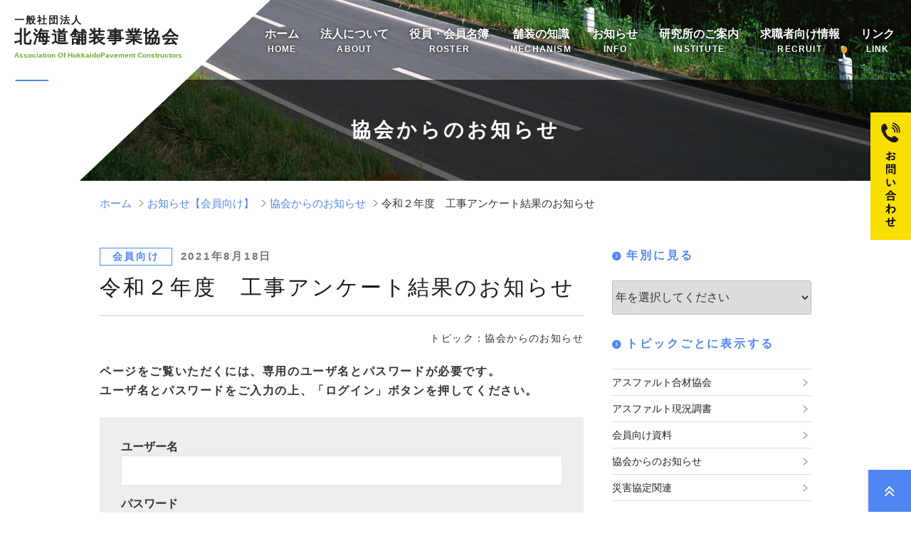

--- FILE ---
content_type: text/html; charset=utf-8
request_url: https://www.google.com/recaptcha/api2/anchor?ar=1&k=6Lf49eoqAAAAAHG9jpvu_HQ0Hwe8-O_KU4xdtU7c&co=aHR0cHM6Ly9ob3NvLWppZ3lvLm9yLmpwOjQ0Mw..&hl=en&v=N67nZn4AqZkNcbeMu4prBgzg&size=invisible&anchor-ms=20000&execute-ms=30000&cb=4aw7x7646sd7
body_size: 49710
content:
<!DOCTYPE HTML><html dir="ltr" lang="en"><head><meta http-equiv="Content-Type" content="text/html; charset=UTF-8">
<meta http-equiv="X-UA-Compatible" content="IE=edge">
<title>reCAPTCHA</title>
<style type="text/css">
/* cyrillic-ext */
@font-face {
  font-family: 'Roboto';
  font-style: normal;
  font-weight: 400;
  font-stretch: 100%;
  src: url(//fonts.gstatic.com/s/roboto/v48/KFO7CnqEu92Fr1ME7kSn66aGLdTylUAMa3GUBHMdazTgWw.woff2) format('woff2');
  unicode-range: U+0460-052F, U+1C80-1C8A, U+20B4, U+2DE0-2DFF, U+A640-A69F, U+FE2E-FE2F;
}
/* cyrillic */
@font-face {
  font-family: 'Roboto';
  font-style: normal;
  font-weight: 400;
  font-stretch: 100%;
  src: url(//fonts.gstatic.com/s/roboto/v48/KFO7CnqEu92Fr1ME7kSn66aGLdTylUAMa3iUBHMdazTgWw.woff2) format('woff2');
  unicode-range: U+0301, U+0400-045F, U+0490-0491, U+04B0-04B1, U+2116;
}
/* greek-ext */
@font-face {
  font-family: 'Roboto';
  font-style: normal;
  font-weight: 400;
  font-stretch: 100%;
  src: url(//fonts.gstatic.com/s/roboto/v48/KFO7CnqEu92Fr1ME7kSn66aGLdTylUAMa3CUBHMdazTgWw.woff2) format('woff2');
  unicode-range: U+1F00-1FFF;
}
/* greek */
@font-face {
  font-family: 'Roboto';
  font-style: normal;
  font-weight: 400;
  font-stretch: 100%;
  src: url(//fonts.gstatic.com/s/roboto/v48/KFO7CnqEu92Fr1ME7kSn66aGLdTylUAMa3-UBHMdazTgWw.woff2) format('woff2');
  unicode-range: U+0370-0377, U+037A-037F, U+0384-038A, U+038C, U+038E-03A1, U+03A3-03FF;
}
/* math */
@font-face {
  font-family: 'Roboto';
  font-style: normal;
  font-weight: 400;
  font-stretch: 100%;
  src: url(//fonts.gstatic.com/s/roboto/v48/KFO7CnqEu92Fr1ME7kSn66aGLdTylUAMawCUBHMdazTgWw.woff2) format('woff2');
  unicode-range: U+0302-0303, U+0305, U+0307-0308, U+0310, U+0312, U+0315, U+031A, U+0326-0327, U+032C, U+032F-0330, U+0332-0333, U+0338, U+033A, U+0346, U+034D, U+0391-03A1, U+03A3-03A9, U+03B1-03C9, U+03D1, U+03D5-03D6, U+03F0-03F1, U+03F4-03F5, U+2016-2017, U+2034-2038, U+203C, U+2040, U+2043, U+2047, U+2050, U+2057, U+205F, U+2070-2071, U+2074-208E, U+2090-209C, U+20D0-20DC, U+20E1, U+20E5-20EF, U+2100-2112, U+2114-2115, U+2117-2121, U+2123-214F, U+2190, U+2192, U+2194-21AE, U+21B0-21E5, U+21F1-21F2, U+21F4-2211, U+2213-2214, U+2216-22FF, U+2308-230B, U+2310, U+2319, U+231C-2321, U+2336-237A, U+237C, U+2395, U+239B-23B7, U+23D0, U+23DC-23E1, U+2474-2475, U+25AF, U+25B3, U+25B7, U+25BD, U+25C1, U+25CA, U+25CC, U+25FB, U+266D-266F, U+27C0-27FF, U+2900-2AFF, U+2B0E-2B11, U+2B30-2B4C, U+2BFE, U+3030, U+FF5B, U+FF5D, U+1D400-1D7FF, U+1EE00-1EEFF;
}
/* symbols */
@font-face {
  font-family: 'Roboto';
  font-style: normal;
  font-weight: 400;
  font-stretch: 100%;
  src: url(//fonts.gstatic.com/s/roboto/v48/KFO7CnqEu92Fr1ME7kSn66aGLdTylUAMaxKUBHMdazTgWw.woff2) format('woff2');
  unicode-range: U+0001-000C, U+000E-001F, U+007F-009F, U+20DD-20E0, U+20E2-20E4, U+2150-218F, U+2190, U+2192, U+2194-2199, U+21AF, U+21E6-21F0, U+21F3, U+2218-2219, U+2299, U+22C4-22C6, U+2300-243F, U+2440-244A, U+2460-24FF, U+25A0-27BF, U+2800-28FF, U+2921-2922, U+2981, U+29BF, U+29EB, U+2B00-2BFF, U+4DC0-4DFF, U+FFF9-FFFB, U+10140-1018E, U+10190-1019C, U+101A0, U+101D0-101FD, U+102E0-102FB, U+10E60-10E7E, U+1D2C0-1D2D3, U+1D2E0-1D37F, U+1F000-1F0FF, U+1F100-1F1AD, U+1F1E6-1F1FF, U+1F30D-1F30F, U+1F315, U+1F31C, U+1F31E, U+1F320-1F32C, U+1F336, U+1F378, U+1F37D, U+1F382, U+1F393-1F39F, U+1F3A7-1F3A8, U+1F3AC-1F3AF, U+1F3C2, U+1F3C4-1F3C6, U+1F3CA-1F3CE, U+1F3D4-1F3E0, U+1F3ED, U+1F3F1-1F3F3, U+1F3F5-1F3F7, U+1F408, U+1F415, U+1F41F, U+1F426, U+1F43F, U+1F441-1F442, U+1F444, U+1F446-1F449, U+1F44C-1F44E, U+1F453, U+1F46A, U+1F47D, U+1F4A3, U+1F4B0, U+1F4B3, U+1F4B9, U+1F4BB, U+1F4BF, U+1F4C8-1F4CB, U+1F4D6, U+1F4DA, U+1F4DF, U+1F4E3-1F4E6, U+1F4EA-1F4ED, U+1F4F7, U+1F4F9-1F4FB, U+1F4FD-1F4FE, U+1F503, U+1F507-1F50B, U+1F50D, U+1F512-1F513, U+1F53E-1F54A, U+1F54F-1F5FA, U+1F610, U+1F650-1F67F, U+1F687, U+1F68D, U+1F691, U+1F694, U+1F698, U+1F6AD, U+1F6B2, U+1F6B9-1F6BA, U+1F6BC, U+1F6C6-1F6CF, U+1F6D3-1F6D7, U+1F6E0-1F6EA, U+1F6F0-1F6F3, U+1F6F7-1F6FC, U+1F700-1F7FF, U+1F800-1F80B, U+1F810-1F847, U+1F850-1F859, U+1F860-1F887, U+1F890-1F8AD, U+1F8B0-1F8BB, U+1F8C0-1F8C1, U+1F900-1F90B, U+1F93B, U+1F946, U+1F984, U+1F996, U+1F9E9, U+1FA00-1FA6F, U+1FA70-1FA7C, U+1FA80-1FA89, U+1FA8F-1FAC6, U+1FACE-1FADC, U+1FADF-1FAE9, U+1FAF0-1FAF8, U+1FB00-1FBFF;
}
/* vietnamese */
@font-face {
  font-family: 'Roboto';
  font-style: normal;
  font-weight: 400;
  font-stretch: 100%;
  src: url(//fonts.gstatic.com/s/roboto/v48/KFO7CnqEu92Fr1ME7kSn66aGLdTylUAMa3OUBHMdazTgWw.woff2) format('woff2');
  unicode-range: U+0102-0103, U+0110-0111, U+0128-0129, U+0168-0169, U+01A0-01A1, U+01AF-01B0, U+0300-0301, U+0303-0304, U+0308-0309, U+0323, U+0329, U+1EA0-1EF9, U+20AB;
}
/* latin-ext */
@font-face {
  font-family: 'Roboto';
  font-style: normal;
  font-weight: 400;
  font-stretch: 100%;
  src: url(//fonts.gstatic.com/s/roboto/v48/KFO7CnqEu92Fr1ME7kSn66aGLdTylUAMa3KUBHMdazTgWw.woff2) format('woff2');
  unicode-range: U+0100-02BA, U+02BD-02C5, U+02C7-02CC, U+02CE-02D7, U+02DD-02FF, U+0304, U+0308, U+0329, U+1D00-1DBF, U+1E00-1E9F, U+1EF2-1EFF, U+2020, U+20A0-20AB, U+20AD-20C0, U+2113, U+2C60-2C7F, U+A720-A7FF;
}
/* latin */
@font-face {
  font-family: 'Roboto';
  font-style: normal;
  font-weight: 400;
  font-stretch: 100%;
  src: url(//fonts.gstatic.com/s/roboto/v48/KFO7CnqEu92Fr1ME7kSn66aGLdTylUAMa3yUBHMdazQ.woff2) format('woff2');
  unicode-range: U+0000-00FF, U+0131, U+0152-0153, U+02BB-02BC, U+02C6, U+02DA, U+02DC, U+0304, U+0308, U+0329, U+2000-206F, U+20AC, U+2122, U+2191, U+2193, U+2212, U+2215, U+FEFF, U+FFFD;
}
/* cyrillic-ext */
@font-face {
  font-family: 'Roboto';
  font-style: normal;
  font-weight: 500;
  font-stretch: 100%;
  src: url(//fonts.gstatic.com/s/roboto/v48/KFO7CnqEu92Fr1ME7kSn66aGLdTylUAMa3GUBHMdazTgWw.woff2) format('woff2');
  unicode-range: U+0460-052F, U+1C80-1C8A, U+20B4, U+2DE0-2DFF, U+A640-A69F, U+FE2E-FE2F;
}
/* cyrillic */
@font-face {
  font-family: 'Roboto';
  font-style: normal;
  font-weight: 500;
  font-stretch: 100%;
  src: url(//fonts.gstatic.com/s/roboto/v48/KFO7CnqEu92Fr1ME7kSn66aGLdTylUAMa3iUBHMdazTgWw.woff2) format('woff2');
  unicode-range: U+0301, U+0400-045F, U+0490-0491, U+04B0-04B1, U+2116;
}
/* greek-ext */
@font-face {
  font-family: 'Roboto';
  font-style: normal;
  font-weight: 500;
  font-stretch: 100%;
  src: url(//fonts.gstatic.com/s/roboto/v48/KFO7CnqEu92Fr1ME7kSn66aGLdTylUAMa3CUBHMdazTgWw.woff2) format('woff2');
  unicode-range: U+1F00-1FFF;
}
/* greek */
@font-face {
  font-family: 'Roboto';
  font-style: normal;
  font-weight: 500;
  font-stretch: 100%;
  src: url(//fonts.gstatic.com/s/roboto/v48/KFO7CnqEu92Fr1ME7kSn66aGLdTylUAMa3-UBHMdazTgWw.woff2) format('woff2');
  unicode-range: U+0370-0377, U+037A-037F, U+0384-038A, U+038C, U+038E-03A1, U+03A3-03FF;
}
/* math */
@font-face {
  font-family: 'Roboto';
  font-style: normal;
  font-weight: 500;
  font-stretch: 100%;
  src: url(//fonts.gstatic.com/s/roboto/v48/KFO7CnqEu92Fr1ME7kSn66aGLdTylUAMawCUBHMdazTgWw.woff2) format('woff2');
  unicode-range: U+0302-0303, U+0305, U+0307-0308, U+0310, U+0312, U+0315, U+031A, U+0326-0327, U+032C, U+032F-0330, U+0332-0333, U+0338, U+033A, U+0346, U+034D, U+0391-03A1, U+03A3-03A9, U+03B1-03C9, U+03D1, U+03D5-03D6, U+03F0-03F1, U+03F4-03F5, U+2016-2017, U+2034-2038, U+203C, U+2040, U+2043, U+2047, U+2050, U+2057, U+205F, U+2070-2071, U+2074-208E, U+2090-209C, U+20D0-20DC, U+20E1, U+20E5-20EF, U+2100-2112, U+2114-2115, U+2117-2121, U+2123-214F, U+2190, U+2192, U+2194-21AE, U+21B0-21E5, U+21F1-21F2, U+21F4-2211, U+2213-2214, U+2216-22FF, U+2308-230B, U+2310, U+2319, U+231C-2321, U+2336-237A, U+237C, U+2395, U+239B-23B7, U+23D0, U+23DC-23E1, U+2474-2475, U+25AF, U+25B3, U+25B7, U+25BD, U+25C1, U+25CA, U+25CC, U+25FB, U+266D-266F, U+27C0-27FF, U+2900-2AFF, U+2B0E-2B11, U+2B30-2B4C, U+2BFE, U+3030, U+FF5B, U+FF5D, U+1D400-1D7FF, U+1EE00-1EEFF;
}
/* symbols */
@font-face {
  font-family: 'Roboto';
  font-style: normal;
  font-weight: 500;
  font-stretch: 100%;
  src: url(//fonts.gstatic.com/s/roboto/v48/KFO7CnqEu92Fr1ME7kSn66aGLdTylUAMaxKUBHMdazTgWw.woff2) format('woff2');
  unicode-range: U+0001-000C, U+000E-001F, U+007F-009F, U+20DD-20E0, U+20E2-20E4, U+2150-218F, U+2190, U+2192, U+2194-2199, U+21AF, U+21E6-21F0, U+21F3, U+2218-2219, U+2299, U+22C4-22C6, U+2300-243F, U+2440-244A, U+2460-24FF, U+25A0-27BF, U+2800-28FF, U+2921-2922, U+2981, U+29BF, U+29EB, U+2B00-2BFF, U+4DC0-4DFF, U+FFF9-FFFB, U+10140-1018E, U+10190-1019C, U+101A0, U+101D0-101FD, U+102E0-102FB, U+10E60-10E7E, U+1D2C0-1D2D3, U+1D2E0-1D37F, U+1F000-1F0FF, U+1F100-1F1AD, U+1F1E6-1F1FF, U+1F30D-1F30F, U+1F315, U+1F31C, U+1F31E, U+1F320-1F32C, U+1F336, U+1F378, U+1F37D, U+1F382, U+1F393-1F39F, U+1F3A7-1F3A8, U+1F3AC-1F3AF, U+1F3C2, U+1F3C4-1F3C6, U+1F3CA-1F3CE, U+1F3D4-1F3E0, U+1F3ED, U+1F3F1-1F3F3, U+1F3F5-1F3F7, U+1F408, U+1F415, U+1F41F, U+1F426, U+1F43F, U+1F441-1F442, U+1F444, U+1F446-1F449, U+1F44C-1F44E, U+1F453, U+1F46A, U+1F47D, U+1F4A3, U+1F4B0, U+1F4B3, U+1F4B9, U+1F4BB, U+1F4BF, U+1F4C8-1F4CB, U+1F4D6, U+1F4DA, U+1F4DF, U+1F4E3-1F4E6, U+1F4EA-1F4ED, U+1F4F7, U+1F4F9-1F4FB, U+1F4FD-1F4FE, U+1F503, U+1F507-1F50B, U+1F50D, U+1F512-1F513, U+1F53E-1F54A, U+1F54F-1F5FA, U+1F610, U+1F650-1F67F, U+1F687, U+1F68D, U+1F691, U+1F694, U+1F698, U+1F6AD, U+1F6B2, U+1F6B9-1F6BA, U+1F6BC, U+1F6C6-1F6CF, U+1F6D3-1F6D7, U+1F6E0-1F6EA, U+1F6F0-1F6F3, U+1F6F7-1F6FC, U+1F700-1F7FF, U+1F800-1F80B, U+1F810-1F847, U+1F850-1F859, U+1F860-1F887, U+1F890-1F8AD, U+1F8B0-1F8BB, U+1F8C0-1F8C1, U+1F900-1F90B, U+1F93B, U+1F946, U+1F984, U+1F996, U+1F9E9, U+1FA00-1FA6F, U+1FA70-1FA7C, U+1FA80-1FA89, U+1FA8F-1FAC6, U+1FACE-1FADC, U+1FADF-1FAE9, U+1FAF0-1FAF8, U+1FB00-1FBFF;
}
/* vietnamese */
@font-face {
  font-family: 'Roboto';
  font-style: normal;
  font-weight: 500;
  font-stretch: 100%;
  src: url(//fonts.gstatic.com/s/roboto/v48/KFO7CnqEu92Fr1ME7kSn66aGLdTylUAMa3OUBHMdazTgWw.woff2) format('woff2');
  unicode-range: U+0102-0103, U+0110-0111, U+0128-0129, U+0168-0169, U+01A0-01A1, U+01AF-01B0, U+0300-0301, U+0303-0304, U+0308-0309, U+0323, U+0329, U+1EA0-1EF9, U+20AB;
}
/* latin-ext */
@font-face {
  font-family: 'Roboto';
  font-style: normal;
  font-weight: 500;
  font-stretch: 100%;
  src: url(//fonts.gstatic.com/s/roboto/v48/KFO7CnqEu92Fr1ME7kSn66aGLdTylUAMa3KUBHMdazTgWw.woff2) format('woff2');
  unicode-range: U+0100-02BA, U+02BD-02C5, U+02C7-02CC, U+02CE-02D7, U+02DD-02FF, U+0304, U+0308, U+0329, U+1D00-1DBF, U+1E00-1E9F, U+1EF2-1EFF, U+2020, U+20A0-20AB, U+20AD-20C0, U+2113, U+2C60-2C7F, U+A720-A7FF;
}
/* latin */
@font-face {
  font-family: 'Roboto';
  font-style: normal;
  font-weight: 500;
  font-stretch: 100%;
  src: url(//fonts.gstatic.com/s/roboto/v48/KFO7CnqEu92Fr1ME7kSn66aGLdTylUAMa3yUBHMdazQ.woff2) format('woff2');
  unicode-range: U+0000-00FF, U+0131, U+0152-0153, U+02BB-02BC, U+02C6, U+02DA, U+02DC, U+0304, U+0308, U+0329, U+2000-206F, U+20AC, U+2122, U+2191, U+2193, U+2212, U+2215, U+FEFF, U+FFFD;
}
/* cyrillic-ext */
@font-face {
  font-family: 'Roboto';
  font-style: normal;
  font-weight: 900;
  font-stretch: 100%;
  src: url(//fonts.gstatic.com/s/roboto/v48/KFO7CnqEu92Fr1ME7kSn66aGLdTylUAMa3GUBHMdazTgWw.woff2) format('woff2');
  unicode-range: U+0460-052F, U+1C80-1C8A, U+20B4, U+2DE0-2DFF, U+A640-A69F, U+FE2E-FE2F;
}
/* cyrillic */
@font-face {
  font-family: 'Roboto';
  font-style: normal;
  font-weight: 900;
  font-stretch: 100%;
  src: url(//fonts.gstatic.com/s/roboto/v48/KFO7CnqEu92Fr1ME7kSn66aGLdTylUAMa3iUBHMdazTgWw.woff2) format('woff2');
  unicode-range: U+0301, U+0400-045F, U+0490-0491, U+04B0-04B1, U+2116;
}
/* greek-ext */
@font-face {
  font-family: 'Roboto';
  font-style: normal;
  font-weight: 900;
  font-stretch: 100%;
  src: url(//fonts.gstatic.com/s/roboto/v48/KFO7CnqEu92Fr1ME7kSn66aGLdTylUAMa3CUBHMdazTgWw.woff2) format('woff2');
  unicode-range: U+1F00-1FFF;
}
/* greek */
@font-face {
  font-family: 'Roboto';
  font-style: normal;
  font-weight: 900;
  font-stretch: 100%;
  src: url(//fonts.gstatic.com/s/roboto/v48/KFO7CnqEu92Fr1ME7kSn66aGLdTylUAMa3-UBHMdazTgWw.woff2) format('woff2');
  unicode-range: U+0370-0377, U+037A-037F, U+0384-038A, U+038C, U+038E-03A1, U+03A3-03FF;
}
/* math */
@font-face {
  font-family: 'Roboto';
  font-style: normal;
  font-weight: 900;
  font-stretch: 100%;
  src: url(//fonts.gstatic.com/s/roboto/v48/KFO7CnqEu92Fr1ME7kSn66aGLdTylUAMawCUBHMdazTgWw.woff2) format('woff2');
  unicode-range: U+0302-0303, U+0305, U+0307-0308, U+0310, U+0312, U+0315, U+031A, U+0326-0327, U+032C, U+032F-0330, U+0332-0333, U+0338, U+033A, U+0346, U+034D, U+0391-03A1, U+03A3-03A9, U+03B1-03C9, U+03D1, U+03D5-03D6, U+03F0-03F1, U+03F4-03F5, U+2016-2017, U+2034-2038, U+203C, U+2040, U+2043, U+2047, U+2050, U+2057, U+205F, U+2070-2071, U+2074-208E, U+2090-209C, U+20D0-20DC, U+20E1, U+20E5-20EF, U+2100-2112, U+2114-2115, U+2117-2121, U+2123-214F, U+2190, U+2192, U+2194-21AE, U+21B0-21E5, U+21F1-21F2, U+21F4-2211, U+2213-2214, U+2216-22FF, U+2308-230B, U+2310, U+2319, U+231C-2321, U+2336-237A, U+237C, U+2395, U+239B-23B7, U+23D0, U+23DC-23E1, U+2474-2475, U+25AF, U+25B3, U+25B7, U+25BD, U+25C1, U+25CA, U+25CC, U+25FB, U+266D-266F, U+27C0-27FF, U+2900-2AFF, U+2B0E-2B11, U+2B30-2B4C, U+2BFE, U+3030, U+FF5B, U+FF5D, U+1D400-1D7FF, U+1EE00-1EEFF;
}
/* symbols */
@font-face {
  font-family: 'Roboto';
  font-style: normal;
  font-weight: 900;
  font-stretch: 100%;
  src: url(//fonts.gstatic.com/s/roboto/v48/KFO7CnqEu92Fr1ME7kSn66aGLdTylUAMaxKUBHMdazTgWw.woff2) format('woff2');
  unicode-range: U+0001-000C, U+000E-001F, U+007F-009F, U+20DD-20E0, U+20E2-20E4, U+2150-218F, U+2190, U+2192, U+2194-2199, U+21AF, U+21E6-21F0, U+21F3, U+2218-2219, U+2299, U+22C4-22C6, U+2300-243F, U+2440-244A, U+2460-24FF, U+25A0-27BF, U+2800-28FF, U+2921-2922, U+2981, U+29BF, U+29EB, U+2B00-2BFF, U+4DC0-4DFF, U+FFF9-FFFB, U+10140-1018E, U+10190-1019C, U+101A0, U+101D0-101FD, U+102E0-102FB, U+10E60-10E7E, U+1D2C0-1D2D3, U+1D2E0-1D37F, U+1F000-1F0FF, U+1F100-1F1AD, U+1F1E6-1F1FF, U+1F30D-1F30F, U+1F315, U+1F31C, U+1F31E, U+1F320-1F32C, U+1F336, U+1F378, U+1F37D, U+1F382, U+1F393-1F39F, U+1F3A7-1F3A8, U+1F3AC-1F3AF, U+1F3C2, U+1F3C4-1F3C6, U+1F3CA-1F3CE, U+1F3D4-1F3E0, U+1F3ED, U+1F3F1-1F3F3, U+1F3F5-1F3F7, U+1F408, U+1F415, U+1F41F, U+1F426, U+1F43F, U+1F441-1F442, U+1F444, U+1F446-1F449, U+1F44C-1F44E, U+1F453, U+1F46A, U+1F47D, U+1F4A3, U+1F4B0, U+1F4B3, U+1F4B9, U+1F4BB, U+1F4BF, U+1F4C8-1F4CB, U+1F4D6, U+1F4DA, U+1F4DF, U+1F4E3-1F4E6, U+1F4EA-1F4ED, U+1F4F7, U+1F4F9-1F4FB, U+1F4FD-1F4FE, U+1F503, U+1F507-1F50B, U+1F50D, U+1F512-1F513, U+1F53E-1F54A, U+1F54F-1F5FA, U+1F610, U+1F650-1F67F, U+1F687, U+1F68D, U+1F691, U+1F694, U+1F698, U+1F6AD, U+1F6B2, U+1F6B9-1F6BA, U+1F6BC, U+1F6C6-1F6CF, U+1F6D3-1F6D7, U+1F6E0-1F6EA, U+1F6F0-1F6F3, U+1F6F7-1F6FC, U+1F700-1F7FF, U+1F800-1F80B, U+1F810-1F847, U+1F850-1F859, U+1F860-1F887, U+1F890-1F8AD, U+1F8B0-1F8BB, U+1F8C0-1F8C1, U+1F900-1F90B, U+1F93B, U+1F946, U+1F984, U+1F996, U+1F9E9, U+1FA00-1FA6F, U+1FA70-1FA7C, U+1FA80-1FA89, U+1FA8F-1FAC6, U+1FACE-1FADC, U+1FADF-1FAE9, U+1FAF0-1FAF8, U+1FB00-1FBFF;
}
/* vietnamese */
@font-face {
  font-family: 'Roboto';
  font-style: normal;
  font-weight: 900;
  font-stretch: 100%;
  src: url(//fonts.gstatic.com/s/roboto/v48/KFO7CnqEu92Fr1ME7kSn66aGLdTylUAMa3OUBHMdazTgWw.woff2) format('woff2');
  unicode-range: U+0102-0103, U+0110-0111, U+0128-0129, U+0168-0169, U+01A0-01A1, U+01AF-01B0, U+0300-0301, U+0303-0304, U+0308-0309, U+0323, U+0329, U+1EA0-1EF9, U+20AB;
}
/* latin-ext */
@font-face {
  font-family: 'Roboto';
  font-style: normal;
  font-weight: 900;
  font-stretch: 100%;
  src: url(//fonts.gstatic.com/s/roboto/v48/KFO7CnqEu92Fr1ME7kSn66aGLdTylUAMa3KUBHMdazTgWw.woff2) format('woff2');
  unicode-range: U+0100-02BA, U+02BD-02C5, U+02C7-02CC, U+02CE-02D7, U+02DD-02FF, U+0304, U+0308, U+0329, U+1D00-1DBF, U+1E00-1E9F, U+1EF2-1EFF, U+2020, U+20A0-20AB, U+20AD-20C0, U+2113, U+2C60-2C7F, U+A720-A7FF;
}
/* latin */
@font-face {
  font-family: 'Roboto';
  font-style: normal;
  font-weight: 900;
  font-stretch: 100%;
  src: url(//fonts.gstatic.com/s/roboto/v48/KFO7CnqEu92Fr1ME7kSn66aGLdTylUAMa3yUBHMdazQ.woff2) format('woff2');
  unicode-range: U+0000-00FF, U+0131, U+0152-0153, U+02BB-02BC, U+02C6, U+02DA, U+02DC, U+0304, U+0308, U+0329, U+2000-206F, U+20AC, U+2122, U+2191, U+2193, U+2212, U+2215, U+FEFF, U+FFFD;
}

</style>
<link rel="stylesheet" type="text/css" href="https://www.gstatic.com/recaptcha/releases/N67nZn4AqZkNcbeMu4prBgzg/styles__ltr.css">
<script nonce="W9D_2ty1qV0ufzXnEjnhEA" type="text/javascript">window['__recaptcha_api'] = 'https://www.google.com/recaptcha/api2/';</script>
<script type="text/javascript" src="https://www.gstatic.com/recaptcha/releases/N67nZn4AqZkNcbeMu4prBgzg/recaptcha__en.js" nonce="W9D_2ty1qV0ufzXnEjnhEA">
      
    </script></head>
<body><div id="rc-anchor-alert" class="rc-anchor-alert"></div>
<input type="hidden" id="recaptcha-token" value="[base64]">
<script type="text/javascript" nonce="W9D_2ty1qV0ufzXnEjnhEA">
      recaptcha.anchor.Main.init("[\x22ainput\x22,[\x22bgdata\x22,\x22\x22,\[base64]/[base64]/MjU1Ong/[base64]/[base64]/[base64]/[base64]/[base64]/[base64]/[base64]/[base64]/[base64]/[base64]/[base64]/[base64]/[base64]/[base64]/[base64]\\u003d\x22,\[base64]\\u003d\\u003d\x22,\x22w7bClSMIGSAjw6fCtnobw6sqw5QrwrDCq8Oaw6rCnyRfw5QfFMKtIsO2cMK8fsKsc1PCkQJNZh5cwpvCnsO3d8O+PBfDh8KSV8Omw6JJwonCs3nCo8OnwoHCuijCpMKKwrLDmnTDiGbCu8O8w4DDj8KRBsOHGsKgw4JtNMKhwqkUw6DCnMKsSMOBwr7Dpk1/wprDrwkDw71fwrvChh4XwpDDo8Oew6BEOMKMW8OhVg/[base64]/IE4owqzDlRfCqcKGw5knwolhGl7CscOrbcO/VCgkB8O4w5jCnkPDtEzCv8KIXcKpw6lYw5zCvigSw5McwqTDg8ORcTMDw51TTMKENcO1PwV4w7LDpsO+cTJ4wpPCm1Amw794CMKwwrgWwrdAw4Q/OMKuw7IVw7wVdR54ZMO4wpI/wpbCqWcTZlPDsR1Wwp7Dm8O1w6Y+wpPCtlNJQcOyRsK7f00mwqk/[base64]/[base64]/DgG3DmA7DlMK6UcOYB3Maw4LCpcKTwpYgHn9owr7Dm0PCtMO0ccKLwrlAShLDijLCj1hTwo58B0tKw4xow4zDgsKzHGzCmXTCicKcTzHCuQvCuMOJwqJ/wqLDncOOG07Dg3E5CDTDpcOfwrHDi8OFwp18BsK0asKgw4VfNgAEScKYwrcKw6B9K3E0Hjw8RsO7wpcLZScRfE7CisOeP8Osw5bDnGjDm8K/[base64]/CrcORWMO1w7bDvGI5YUTCtMKYwpfDp8KTU2UzO8KLJWBHwqxzw7/CksONw7DCtH/Dv1xQw790I8KxNsOrXMObwrs5w67DpH4Lw7pkw47CkcKxwrQAw7oYw7TDtsK5VwVUwrpxb8K5RcOpcsOcQinDmwg5T8K7wqjDn8Ojw7cAwqkdwqJJwoh7w6oaWQTDjgNgETzCuMKvwpJxf8K2w7kDwrDCo3XCnnRaworCk8K9wp54wpQyKMOswrMhKFdFb8OwSg/DnQPDpMOjwpRQw542wp/[base64]/CicOsw57DkG0YWMKaCcKJekUdwqHCjMOIJcKKd8KZW0ckw63CujQhDhgRwp3CvSrDisKFw6LDuFTCl8OiKRzCoMKKL8KRwoTCnm1OcMKIFsOZVcKfGsOJw6nCtmnClMK2OGUEwrJFFcOuPlclKMKYAcOYwrfDhcKWw4HCusOiIcKjcTl3w53CpsK/w51zwpzDkEzCgsOJworCgW/CuyzDnEwaw7fCmVtUw7LCiyrDt0NJwonDlkXDrMOXDF/CrcK9wotiacKRFH8tAMK0w7F7wpfDpcKuw4LDiz9eacK+w7TDj8KNwq5ZwoI1VsKbYE3DrUbDiMKQwp/CqMKRwqR7wobDjF/CvgPCiMKAw5Q6QTIZV1rDk2jCtw3CqcO5woXDksOLIMOZb8O2wrUOAsKTw5Faw4N4woJuwrZ5YcOTw5zCjBnCuMK9bGU3GsKEwqDDlgZ/[base64]/w6p3f8OZVnkfLAhkIEAyw4TDoQIFw67Dlj7Dp8OnwqIjw7fDqHgvBlrDvRoGSlTDuBlow7E/FGrCosORwp7CnQl+w5RLw77DscKAwqLCtVnCp8OQwrgvw6TCo8KnRMKnMzUsw4gzF8KfJcKVTApedcKcwrvDugzCgHoQw4VDC8K/w6/ChcO+wrJCSMOFw7zCr3fCjno4d0o/wrokH2PCtsKlwqVOMj17fkYgwqNLw608DcKBNApxwrETw45qBBrDocO8wpF0woTDvUlrBMOLYntHasOJw4jCpMOCI8KGQ8OfGMKkw78/[base64]/DCLCh8KQw6BpOMK1U0lXwqo7QcK8wo3ClEMrwrzCqTjDlcKHw64fM2vCmMKkwqklQjjDlMORNMKQT8OhwoMZw6k8LzLDn8OnBcOPOcOyEnvDrEkww4fCtMODTH3Cj2fCqgd/w6/[base64]/DqMKCZE/DuDk5wo/[base64]/CpsKSL2XDq0LCm8KOw4p0w7bCn8KxX8KNOSzDscOZTmzCl8OHwpLDpcKMwrZnw4HCt8KsccKFTMKvblLDg8O9aMKVwrsYPCBzw7rDgsO6IWIfH8OAwr0awoLCkMOxEsOSw5Mtw5Qfamdhw7lxwqNRbQQdw7A8woPDgsObwoLCoMK+V2zDpwHDqcOKw7gOwqp/wp84w6sAw79ZwrHDtMO8e8KHTMOra0Mgwo3DncOBw5nCp8Ojwo5Kw4LCn8OxVjssasKlJsOfBXAAwozDkMOsJMO1YGwYw7PCvVjCvmwBCsKvTzxKwp/CnMKdw5nDsEF5wrECwqfCtljCgiDCs8Omw4TCkkdgFcK4w7bCkTTDgBpqw6AnwqbDgcO6Uj5Hw45awpzDssOowoJMLUDCkMOLGsOWcMKYEmoBVSEeAMOZw40ZCT3CmMKuRcKDV8K3wqfCnMOuwqtsOcKNC8KDHUpPcsKXecKZHMKqw4kWCMOYw7PDj8OTRV/DlnTDh8KKM8K7woIDw6jDjsOfw7/Co8K0AFjDpcOhGHvDocKxw6bCpsKxb0nCkcKJX8Ktwqstwo7Cg8KUVQTDtmdQOcKqwpjCiFvDp3pyQ0fDhsOBa3/CjnrCqMOPKDg4Gk3DpQHCi8K+bRbCs3HDhcO+EsO1w78VwrLDq8OXwpc6w5zCtQhfworDoAjCtjTDocORwoUqSi7Ds8Kwwp/CnQnDjsK6DMODwrs9DsOrE2fCncKwwrLDuR/DuExsw4I9VlphYEs+w5gCwrfDoz5SEcKhwoknacKfwrLDlcOfwqrCrl9Kw6J3w54kw7pEchbDoTYOGcKkwr3Dhi3Dp0ZoMGHDvsO/LsOPwpjDsHrCiypVw5I3w7zCpz/DiRPCrsOlEMOmw4hiC2zCqMOES8KpbcKCX8OzXsOaScK7wqfChQZswol9UVMpwqROwoRYFkMgQMKvHsOowpbDtMK6NlrCnh1lU2/DgDXCsHTCosOZUsKbdhrCgAhcMsKTwrHCg8OCw6UuCgZ4wq8DJDzCqUM0wolVw4wjwpbDtkDCm8KNwpPDmADDkTF1w5XDkcKYUcKzDnrDtMKtw54Xwo/[base64]/[base64]/[base64]/DvsKPZDvDicKPfHvDhMOfBcO6VCEqG8OXwo7DqMK4w6TCoX/DgsOMEsKRwrvDgcK3esKyQcKrw69YMm0dwpHCu17CpcKbGUvDkQvCtkYqw4jDhBJOZMKvwozCryPCgRhhw6k9wobCpWzCiTzDpVbDtsKQIsO/w6UVd8OiG2/DucOQw6/[base64]/V8KnVMKOCXxYG8K6JjjDinjCoDh3PQBACcOHw7zCtBZ3w4kiQGs1wqVlRHrCvU/Ct8OTbEN0V8OWJcOjwrA4wrTCl8KKfHJNw5jCm1YuwoIfe8OqeAkmZwkjVMKtw4XDhMOKwrnClcO7w6sBwppGFxjDtMKGTnbCsilnwpV/[base64]/elQ0EcOpdMKHwonDoXgGN0zCkMOuw73CmTDDkMOBwp/ClDAewpVcRMOrURpmbMOHVcOZw6DCoxfClVEgdE/CssK4IUhbfXBkw4HDpsOOTsOPw45bw4oKGVNYfcKBZMKLw6LDo8KfKMKKwqwcwpfDuCrDvsO/[base64]/[base64]/[base64]/CuR7DliTDp3Fmw44FQ8OLwrcyw4Y3RUbCisKRL8K3w6DDjXfDkgtyw53DgULDn1LCrMOcw5LCjydNZFnDtcKQw6BUwoohFcKYdRfCj8KtwrLCszg2XirDqMO+w40uT2LCpcK5wrxzw7TCucOyd3AmdsKTwo4swqnDicOge8KSwr/[base64]/DuTDDoDXCm3PDlsOBwqzDi8Ozw6/CrScEF342csKew6LCtwd2wopMQyvCoz/[base64]/CuQ8Cw5vDuMOOS8OwwpxFLMOfwpB6VsO7w6k5K8KHBMOnfAUzwozDo33DpMONKcKPwpDCrMOnwrYxw67Cr3TCr8O3w5DCkkjDkMOzwqUzw4jDlSADw6xjXCTDhsKBwq/Ci3IJZ8OGfsKrMjRRDWHDt8K0w4zCgMKWwrJ5woPDscOaSnwcwqXCtnnCpMObw6k9VcK7w5TDksKVOFnDr8KETFrCuRcfwqLDng8Mw45Owrd9wo85w5bCn8KWH8KNw7QPSwAjA8O2w7gWw5JNJAQeBS7Drw/CmFFtw5DDmQ1nDiMJw5FAw7XCqcOpJcKNw73Cv8OoDsOracK5wqIow7vDnxFwwocCwpFTQcKWw73ChsOZPgbCmcODw5oCJMOnw6XCu8KDFMKAw7ZhZ2/[base64]/[base64]/[base64]/CnRxzIHgdw4bDnlVLfknDu8ObExjDgsORwpEXw5ZoX8O7ZGFxYcOTBXx+w6lhwrksw73DqMOtwp01LipWwrJOb8OJwpnChVJhVURzw6QTAlXCt8KWw5pXwqkFwr/[base64]/w5UDwpMZXMONw5giwox8UsOWwqAzw77DqAXDm2PCksK1w4ciwrzDkgbDlHVRScK+w7F1w57CtsKew4XDnj/[base64]/DmHBjw5DDsgBqw6jDjSc/WTYfDVrCpsOAEA9bW8KmWyovwqVYfiwKTG1ATCc4w7bChcKvw5vDri/DuS4xw6NkwofCjnfChMOvwrwYOSg2B8ONw57Dg01Jw5LCtcKAbU7DhMO9QMKgwoYgwrPDjlwdU2wgClPCt30nP8Oxwq56wrR2w5I1wprCssKBwptuXnFJOsO7wpQSQcKIR8KcPjLCpm0+w7/Co0XDrMKJXEzDv8OHwoLDtX8BwofDmsOBUcOjw77CpUIbdxLCtsKuwrnCu8KsZXRPY0VqdsKhwojDssO6w57DgAnDjy/Du8OHwprDv080WMOpVcKlS0FOfcODwooEwoAtcH/Dk8O6aAUMdMKOwr7CngBQw7lxE04zWhHCrWHCjMKHw4LDhsOCJiXDtMK1w7TCncK8EylkJRrDqcOxTwTDsAEPw6Rbw6wOTVLDq8Ozw44UNylkIMKNw4ReEsKew6x2FUpKBSDDvX01Y8OHwoBNwqnDsFLCiMOTw4JnYcKATyF0MXIkwqLCpsO/SMKwwovDoA9Wc0LCqkUkwrlNw5/[base64]/DizwnfFswwo/CucOtw7DCrMKHW8OycMKsSHt6w6dTwpzCow8XT8KFb1/DqjDCoMO1PirCi8KEL8OdUl1dFsO/B8KMMGTDknJ6wpUqw5d/YcOJw6HCpMKwwrvCjcO0w5QewpVkw5bCgGTCm8OKwpvCiD/CiMOswog7QsKlDTfDlcORDMOvSMKLwqnCphXCpMKmWsKtBUIgwrDDt8KFw7MbDsKPwofCtBPDkMK4DMKHw5tXw7zCq8OYwoLCvwQ0w7ELw6jDkcOfPMKUw5zCoMKFT8OCLy1/[base64]/[base64]/[base64]/LcOLRQbDuR7DgsKfAGpDwrQvMmPCl2o1w7nDtB3DksKScSDCt8OJw5QYNsOJKcOEPHLCojUiwq7DpD/[base64]/ClQQgNWV2wrzCm0rDnmPDg3BXAhtRw5jCgk7DsMKGw7wEw7xGcidZw4s6K0N8bsODw4ofw6lAw68fwqLDksKUw5rDhCvDuy/DksKzd19da1DCocOMwobCmkDCoC1/XAbDncOoW8OUw5R7BMKuw6nDq8K2DMKSesOhwpwDw657wqBlwoPCvXfCiGxQaMKvw5hkw5xPLBBrwpIiw6/DiMK9w7LDgW9jZ8OGw6HCkmxRwrbDh8OwccOJYSbDuivDi3/[base64]/Do3XDrhdJwq3DrgDCksK5w6jDqRErVn9UGsOewrITFsKvwqfDtcK8w4XDphw+w6ZOc19DEMONw4rDq3Y9ZMKdwofCiVBDOGDCiTZOdcOlAcKGYjPDvcKxQsKQwpFJwprDqj/DoVZFIicaL3XDicODDFPDi8OhGsOVDURGccK/[base64]/CvcK4wr7CiMKnNVrDvsO0CsKaw5vDnjvCtsOmacOqT2JLQDw7IcKjwqPClXnCh8OQUcOmwpnCqkfDvcOuwrhmwoELw5xKI8KxJn/[base64]/DusOHfcOuTSgbYC3DqwYJw4sjworDqQLDvDnCmcO2w5zDhA/DvMOTBivDrBAGwogrKcOqCh7Dv3rCiERHXcOIVSDDqjNuw4/Chy0Jw5/[base64]/[base64]/CvWzDsMKMw7HCjCTDpCDDujPDrMKHwqPCsMOCCMOQw74iPsO7VsK/H8OsJsKQw58Nw4kfw4rDjMKFwp5hDcKYw6fDp2ZXYMKKw5tvwooow7hUw7xybMK8CcOuHMO0LxN6Zxh/WDPDsBjDlcKZI8OrwpZ4XgM6J8OowpTDvwXDmVgTC8Knw7XDgsOrw5jDqsKgLcOjw4rDjn3CtMO7w7XDp2gBe8O1wolrwqgdwohnwoA5wr5fwoJ0I39tCcKOQsOBw6hMZMKFwqjDtcKdwrfDm8K4BsKrIjHDj8KndyN2LsO+QxrDrMKeYsOTBjJ+BsOrFHoLwp/[base64]/ChmAjwpg9N8KsBMKKwpzDpDoAw57CncOEfsOwwpBQw780wqfCpThJE0vCvCjCksKww7vCp3DDgVgUVSgLEsO1wq9Ow4fDi8K8wrPDo3XClglOwr8Cf8KwwpXCmcKvwoTCgBsxwpB/GcKewo/[base64]/[base64]/[base64]/w6saMHvCqnV8e0HCty7CssKAHMKMJcK/wrbDusO3w4Usb8Obwox2PBfDnMKJZS/[base64]/[base64]/Dk8OJw5s3wpXDq8KZw77DkDtIOsOmfMKvTWPDtlEgw7PCsXR2w6DDiDlOwpRFw63CmxrCuW1WP8OJw6hEZMOnIsKeHcKPwpURw7rCqFDCg8OCE1YaGjHDk2/Crj1nwq5dWcOPAElTVsOfwpbCrmFYwoVIwrfCmQBNw5/DnmgRTALCnMOMwokedsOww7vCqMOgwpxQLWTDiGAiE28IPsO8KzBXXlTCt8O8SzhwZ1JSw53CjsOwwpvDusOcdGVJDMKlwrofwrU7w6/DlMKkHzbDtQx1X8Ojfz/Ci8KmERjDpMKNJ8Kyw6UNw43DszvDp3zCuzfCjWbCrmfDucK4YEIKw6tewrMdBMKSNsKuExsJMSzCrWLDlgvDryvDh1bDm8O0woRBwobDvcK1OG3Cuz/CmcKofizCs2PCq8K4w5UuTcKZP0Q6w7rCnmrCihTDp8KPBMOMwq3Dm2ITXHHDhR3DhWnDkycSKm3Cq8OOwodMw5PDjMK5IDTChQEDPzXCmMOPwpTDjkPCocOdJQrClMOEM39Uw4BHw5TDo8KaZEzCtMK2FBAEb8KqFCXDpTbDjcOCEGXChxM1PsKSwqfCjsK1V8ONw7/DqgZSwp1Pwrd0FSrChsO8JcKSwrFMDXFnMhA9CcKrPQtneiDDpDJ/[base64]/JMORw6Yia1XDq3HCryEUw5MIE2TDvcOww4fDq23DscKJZ8Oow494Jx5UKwvDrQdbw73DisOEA33DmMKHKCxaMsOdw5nDhMKzw63CjBDCtMKdMXPDm8O/w4oww7HDnQjCjsOqdcOEw4M5IkwTwoXChBBHbRvDhSM6URU1w6AHwrXDjMOew6ovIxw/OxkvwpPCh2rCrWQSH8KRFg7Dm8O9M1bCoEHCs8KBSj9pJ8Krw7zDmmIbw7fCgMOfUMOyw6DDscOAw7pDw7TDgcOyQz7Cll5Gw7fDgsOtw4g7QRrClMOSacKqwq4rV8Ojw5zCtcOgwpjCqsOPMsOWwoDDmMKjPQ4FaFxTIkEkwrJ/byZqLFMBIsKZE8OqanrDl8OBJSAAw6/Cgy/CssKCRsOaF8OXw7vDqm8AZRVnw6tgGcKGw5AiA8O8w5XDiBDDriscw5bDpWZRw5RzKWdnw77Cm8OwKmXDtMKHNMO8bcKzLcOnw6DCgVrDucK8AcK9LUfDqzvCp8Okw6LCjCJDfMOtwqlJFnFLRG3Cvlg8e8KIw6FZwpw2fkDClD/[base64]/DvcK9bTnCklLDrB7DvTpSw4E4w4bCrhVLw6bCigRCIWXDvxtNVBbDhRMEwr3CrsOrO8KOwqrCpcOnb8KBIsK+wrlIw6dZw7XCtDrCoVYzw5fCqFR1wpDCgHXDiMOSAcKgQX9mM8OcDgFdwo/CnMOcw4lNZ8KPBWTClnnCjSzDgcKRSFV8Q8OVw7XCoDvDpcOhwo/DkVtdc0LDk8OJw6XCtsKswpLCri0bwpDDvcOgw7BUw78Mwp0ARFJ+w6bDksOWWjPCp8KnBSvCllfCkcKxZl8wwqUiwo4cw6t4wo3CgB4/[base64]/Cq1EKF8Oiw75yX3zClsOgVsKxJsKUfsKzFcKkw5jDrnTDq3HDimxUNcKBSsOgZsOQw6V0HRlVw6h9bzxAb8O3ZHQ9N8KQcmM5w7bCpzU5Kh96PsOlwpMfRnrCq8OoBsOcw6rDoRAJYcO+w5gkL8OaNgVSw4NnRA/DrMOZRMOlwrTDqnTDrgAgw6EsYcK2wrPCjmJcXMOwwpdmD8KUwpBzw4HCq8KtFQ/[base64]/CssKmYHPDmQQ/[base64]/[base64]/wqTCpMOiHsKuw5fDij3DpynCsHXChsOSw4LDlcK/O0QYHzFmBBfCvMOiw6DCtMKWwojDtsOSBMKZDC5mOXJpwop8WcOtFDHDlcOPwoktw4nCuWQ/[base64]/Dt2PCgXzCqcOiw5/DrcOSwqTCiQrDgnXDrMOtwqdJPcK3woA4w6nCqRBMwoFaNjXDvl7CmMOYwowDN0zCjwPDisKccWrDv2sdKgAbwqsfTcK6w6fCvMKuRMKqBzZ4Sh4zwroew7rDv8OPfER0ccKdw4kzwrJzbmojBV7DrcK5Vgw3Vh/[base64]/[base64]/DosKRwoLCn1nCgBTDv1bChMK0wpoFKhDCtmHCjiXDtcKUOsOuw4NBwqkVWsK1Vmdcw5N4dwdPw6nCisKnJcKATlHCukXCsMOGwrLCuStbwrHDn1/DnXwJIyTDiVUiXF3DmMKyDMOHw6Yyw4BZw5EadD95MmvCqcK6w73Cv25zw7nCt3vDvz/Dv8Ozw4k+dGcyTcOMw7bDtcKEH8Ozw65lw65Uw4RjNMKWwplZw58Ewo9PL8OxNAgqAsKAw48dwpvDgcOkwqEWw4LDgi7DvDzCu8KQIFk+XMO8TcKNYVAew7Iqw5F/w69swrtxw7DDqHfDisOYdcKJw75xwpbCpMKZLcOSw4XDqFAhUArCn2zCmcK/GsKGKcO0AC5Fw6kXw4nDpHICwr3DhkJFUsOeN2vCsMOmGMOQY3xZMMOZwp0ywqI6w7HDvTLDmiVMw4M0bnTDnMO7wpLDg8KswoMpTh8awqNMwp7DpMO3w6gYwrIawo7CnRsaw4xqwo5tw6kPwpNLw4TCgMOtRE7CnSJ4w695UwgDwr3Dn8OXDMKVcGXDtsOWJcK+wp/DnMKRN8KMwpXDn8OMwqpmwoAOd8K4w5YrwooCHFMAY2h2KMK9Zl/DlMKiasO4acKUwrJUw4d8FxohQ8KMwq7Dsy9YPsKiw4DDsMOKwovDtXwCwq3ChhURwqgPwoEFw5rCu8KowoALWcOpNmsQVzrDgyF3wpIAJkNzw7/[base64]/DkQFvw7LDjMO/[base64]/DvDzDqcOBccKOOiglw4fCicKKPE0DQ8KfGBkrwrAswooNwoMKesO/TljCr8KVwqFJDMKpQg9Sw5c8wofCqxVHfcOdCxfCtsOHGwfChsOSTkRKwqMWwrtCJ8K3w7HDu8O6IcOYL3cEw7zDhsO+w5ESEMKowrw8wpvDjAx+GMO/[base64]/VBUgV1rDgQbCjMKZLx/DrTMsIcOxCTDDs8OPDVHDtMOvY8OqBiR5w5DDjsO8SzHCmcOSU23DjkkRwo5Nw6BPwosAwowHwpQ8IVjConXDusOjXiNSGD/CocK6wpk6KEHClcOLZCXCmTDDmsK2D8KYJ8KMKMKcw61iwonDlkrCrk/DlzY6w4TCgMKaSCZHwoBoIMONF8OUw55fQsO0G28TS0hCwocLCgXCkgrCm8Opdn7DvsOZwpvDisKmKCAvwr7CnMKJwo/DrF3Dux0WR21eKMKVWsKlK8OiIcOvwpYCw7/CisOzfcKocjrDki8awokZVsKowqjDvsKJwoMEw4FBAl7CrX7DhgbDv3TDmyN3wp1NLQkwdFl8w4sJfsKtwpDDtmHCmMOpSkrDvyjCuy/CpUpKQm4gTRkWw65gJ8K8a8ODw6Z1djXCg8OOw7zCn0TCnsKPECtnVBLDrcKzw4cfw4QNw5fDmE19FMKsTcKZcFXDrHQsw5XDqcOxwpx2wqJnYsOVw75aw5Y4wrEXScKtw5/DvMK/GsOZI2PCrhBHwrbCpjDDicKVwrgLOMOcw7vCoTRsPmzDrzxtLk/[base64]/w6LCmig5WMOnwofDvUU7cGzCpjh3wrhoEcKhV2dVTlzCtW5Jw699w4zCtCLDnAIQwqRSPjbCoXLCkcOLwrtYaWfDh8KSwrbDucOiw54hBsObRWzDkMOuSF1/w6E9CwJdRsOHUMKrFWHCiyc5XWbCr31Rw4R7O2XCh8OmK8O2wpTDnGjCjcOlw7PCvcKwZjo0wrDDgsKxwqV+w6JHB8KQSMOQQ8Ogwp54wovCuBvDqsOrQiTCp2vDucKyOSbCgcOIY8Ogwo/ChcOIwr9zw70BSi3DnMOtGX4JwpbDk1fCq3TDoggUVwAMwr3DpF1hHWbCjBXDhcOubG5Zw5ZcTgEQf8OYRcOAGATDpX/[base64]/ClMKjGsOFdlxBw5TDkQ1hw5hdD23Ciwxuw4Zmwp5Tw6IhEBLCky7CoMOVw7nCvcODw73CpVnCi8Oww41+w5F6w6osdcKgR8KQXcKTawnDlMKSw4vClDzDq8KjwpQPwpPCo1LDoMK4wprDn8OmwpvCssK1XMKwAMO/dRkawpguwodHD27DlkrCmnHDvMO+w4YiP8OScUBJwoQgP8KUQ0oMwpvDmMKiwrnDg8Kiw4VRHsO/woXCky7DtsO9ZsO1GRPCtcOzSxrCssKNw4F0w4/CjsO3wrIvKyLCs8KVSnscw4/Clypsw57Dk1p1SnNgw6VwwqlWRMK+AzPCoXnDhMOfwrXCtAUPw5jDu8KQw5zDo8O+LcOnYUbCnsKYwrjCuMOCw7BmwpLCrwBfWGF9woHDo8KRBCk6GMK7w5QdcAPCgMOQEQTCiBtKwpcdwqJKw7h3Oycxw6/DqMKRUB/DghMswovDrQx5XMKrwqXCo8Krw4o8wpheUMKcdHHCvCTCkmg5EcKiw7wow67DoAVDw4B8S8KQw5zCrsK4CCLDqWxbwpPChH5gwqhxbVnDoXnChsKNw5rCrnrCqxjDsCBZXMKtwpLDkMK9w7TCky87w7nDv8OSai/[base64]/Dj8OsAcOmwrDCgMKRwqvCqsOpw4Z9dQVIYBIaG3EhXMKHwr/ClxPCnggywps4w7jDs8KdwqMDw6XCqMKnTyIjwp4BPsKHcBjDmMOUW8KFSTcUw63Dqg3Ds8KAE2MqLMOxwqjDiQANwp3DvMOkw4RWw7vCsgV8FMKqdMOsNFfDp8Kcc1tHwrgwRMOVJ23DtlVOwqUbwogNwoFEbhjCshDCp2LDtCjDtFfDkcOqERQobScfw7/Dtks0w7jCmMOow78VwqDDksOhYxsYw6xqw6ZefsKPBEzChFjDrcKaZUlVEE3DjcOkXyzCqG0kw488w4EiJhM6JWXCpcKUU3rCscKZRsK0bcKnwp5dasKIbFgZw6/DinHDliclw5wVbSBIw7NhwqjCuE7Ckx8GCG1Xw5rDuMOJw4U5wp98H8K/wrMtwrTCssOzw7nDvh3DmMOKw47Cr0IqFj/Cq8OAw59Cb8Kkw654wrDCmhRUw7hVF1ZvFsO4wpNRw4rCm8KSw5AxT8KEesONVcK2ZXpww44Lwp/Ct8OCw7bDsHnCp0E7dWMyw53CrzQ/w5p4BsKuwr92f8O2NhZbYkUOU8Kjwr3DkCASLsKEwo1lXMOfLsKEw4rDs30vw53CmsKewpFiw70GXMOxwr7CtibCpMOOwrbDusORQsKcfjXDqQnCnxvDqcKkwofCscOdw6dRw6ESw5rDsmjCnMOdwq7DlXbDvsO/[base64]/Du2tXC8OHC8OowqXDkQ7DkRrDosKAwqMAwrhQAMOLw60Yw64Gd8KVwrwsUMOJUVQ4Q8KlCcK+DF1Zw4cYwpDCm8OAwoI/wrrCgD3DhxBsVE/CqWDDk8Olwrd4woTCjwjDrBAswr/CpMKCw6vDqVYSwpfDhnrCuMKVecKFw7vDqcKKwqfDoGw6wpFZwo/Co8OpGMKFwoPDtT41EhFwTMK/wo9naBIDwol2eMKTw5HCnsO0JArDl8OHacKVRsK4Gw9zwojCrcKjKUfCm8KRPETCpcKHecOQwqQDaAPCqMKMwqTDtcO2dcKfw6E0w5BYRCszP3hpw4fCuMKKYQJfXcOaw6DCn8Ogwo5/wp/DsHxVJsKQw7JONxbCmMKzw6bDiV/DvgfDjsKCw5RBfxNcw6Mjw4DDksKVw4ZdwqnDry4NwpzCmMOyBVl1wopEw6kGw7wjwqAqdMK1w5Bke2QSM3PCnEo3Dl8mwrDCjGx5FWDDghbDvMKFJ8OpUAnDn2dxEcKywr3CtSghw5bCkDPClsOnTMKhECI/[base64]/fsKTOW7Dq8KyKcKMdVHDsWYLw5zDjMOrB8KQwq3DtBXCvsKEb03DnxZ+wqRbwolcw54HTsOMGm8wYScDw7ZaMDnDpcOAHMOSwr/[base64]/CpcO5wqPCmsOkwq7DuUBSw7rDhB09wr8PARfCoMOvCBNBWH0dOsOCFsO/EHEjNsKww7jCp2Jbwp0dM1HDontaw5vCj3bDrcKGLyslw7fCmFpkwrrCuRxKY2HDgE7CghjCk8O5wo3Dp8OuXGXDoBDDjMO7IzRsw5bChkICwpQ+RMKaOMOyADxiwplPXsKIDS4/wq8nwrvDr8KANsOAYyrCkQ/CnVHDkmbDvcOEw63DrcOxw69mP8O/ASpRTEIIECnCiFnCoQXCkELDn1wuXcOlHsKgw7fDmDfDjSHClcK/bEPDkcOwEsKYwrbCn8KnCcOFF8KJwp4Ae1RwwpXCi2HDq8Kiw5TCnm7DpHjCj3Jfw6PChcKowpZTQcOTw7LDqCTCmcOnDhfCqcO0woR7SmFME8K0O3Bjw5xeecO/woDCkcKRLsKZw7XDt8KWwq3ClBVgwpBywrwqw6/Cn8OXWEPCi17Cv8KJZyYcwptvwop8MsKNQBo+woPChcOFw7AzJgUnZsKlRcKnWsK+aiBqw4VHw6B5dsKpdMK7LsONfcOOw6F0w5jDssKiw4DCrXocJMOSw5ECw4rDlcKewrsTwolwBUtMX8O3w74xw7AbVynDklDDscOpahHDi8OOwpXCrD/DnihLfjklBUvCgmnCssKvez1cwrLDscKDAQgjWcOsB3k1wqNxw7xgPcOKw7jCnyQqwot9JF7DrmLCi8Oew5ooBMOPUcKfwo4belPDucKBwp7Ci8Kew6HCosK5Uj/CtcKONsKnw4c9VkIePFHCscK/w5LDpMK9w43DpxF5IVd3TVXChsOOeMK1C8KIw6fCiMODwpVJK8OHL8KWwpfDgsOLwqLCjCIcP8KUDSwbJ8K5w5gZfsK/VMKqw7fCiMKTVxBmMFvDgMOudMKbGGsFVXzDkcKuF2EJLWsJwqZjw44AHcOxwoVDwrjDsC19ZkDDrcKhw6MNwpAoHSk/w6HDrMKjFsKechnDqMOfw5rCpcKxw6HCgsKUwqrCrTzDvcKywp8uwrrCv8OgVSHCuXh2K8O9w4nDlsOdwqxbwp1edMO4w5x3FMOlWMOKwpjDuHEpwrvDgMOkeMKywqlSJ2Q6wpVBw7fCgMKxwoPCugnCuMOQbh3DjsOKwo/[base64]/CvsOheTFHwqbCtcKTbit2GsKUHS/Ck1Isw6gdNsOXwq0UwqxnJCVSDQQMw4sILcKgwqzDlTgNXALCgcOgbB/CpcO2w7lQOwhNB1fCiULCr8KSwofDq8KiF8OTw6AFw7zCs8K3JcOUNMOOAEVyw59KLsOhwp5ow4DDmQrCscOYZMKNwrnDgETDhGXDvcKyWCMWwqQ2LXnDqGrDuUPChcKQUnN0wqDDrFbCkcOSw5vDg8KxDwYPU8OhwpTCnWbDgcOaMmt6w40Ywo/DsU7DtkJPIsO4w4HChsOSO0nDvcK6X2bCsMKTEC7CgMKDGgvCg3UkEMKsR8OHw4PCtcKDwpnCrG7DucKfw4d/YsO7woVawpfCml3CmyjDnMKNOTnCuAjCoMOFN2rDiMOAw7fCqG9eLsOqVFbDlMOIacOSY8O2w78/wp40wo3CjcK8w4DCo8OOwphmwr7Dj8O0wr3Dh1TDuR1GXDtARxNdw5Z0HcO/[base64]/[base64]/DgVE+w5F/wpdkwrgTwp3CtFnCuQnDssKqFgvCm8OrR3PCssKNFGXDtMOXNF9sP1Bfwq3Doz0fwokBw4dAw4Ufw5x6cyTCrEhXNsOtw4rDt8OHUcK2VTPDr14pw5sZwpTCrcKrXEVAw5TCncK9ZU/DkMKHw7XCiDTDhcKQwq8lNMKQw7gZfT/[base64]/Dj8O5wogrUkROwpfCmcOYLcK/BBg6w54/w7LDjCwkw53ChMOVwo7Cm8OswqsyF0V1N8OJQcK+w7jCo8KSBzTDisKWw5wjWMKDwpl9w4Y6w5/Cj8KKM8KqBXBvesKGYwPCi8KcN0lDwoIvwpB0csOHa8KZRTcXw78Gw6DDjsK7WCfCh8KqwoTDnA\\u003d\\u003d\x22],null,[\x22conf\x22,null,\x226Lf49eoqAAAAAHG9jpvu_HQ0Hwe8-O_KU4xdtU7c\x22,0,null,null,null,1,[21,125,63,73,95,87,41,43,42,83,102,105,109,121],[7059694,713],0,null,null,null,null,0,null,0,null,700,1,null,0,\[base64]/76lBhnEnQkZnOKMAhmv8xEZ\x22,0,0,null,null,1,null,0,0,null,null,null,0],\x22https://hoso-jigyo.or.jp:443\x22,null,[3,1,1],null,null,null,1,3600,[\x22https://www.google.com/intl/en/policies/privacy/\x22,\x22https://www.google.com/intl/en/policies/terms/\x22],\x22ncoCBktnSFfFRBClu9vMIY1Od18nF7vl/bm/45/RwQo\\u003d\x22,1,0,null,1,1769772641562,0,0,[235],null,[115,100,232,123,23],\x22RC-fuusOURDJjybkw\x22,null,null,null,null,null,\x220dAFcWeA5y8LrptDuOy9PG0XXIZ7yFro8dNjLF-r7Ecjc-EmGjtWtOIL2BCWvZhkoCKtDypnqwiy_eZ2kYogyUAvBIChh0CGT2Pw\x22,1769855441642]");
    </script></body></html>

--- FILE ---
content_type: text/css
request_url: https://hoso-jigyo.or.jp/cms/wp-content/themes/hoso-jigyo/style.css?ver=20190507
body_size: 275068
content:
/*
Theme Name: Twenty Seventeen
Theme URI: https://wordpress.org/themes/twentyseventeen/
Author: the WordPress team
Author URI: https://wordpress.org/
Description: Twenty Seventeen brings your site to life with header video and immersive featured images. With a focus on business sites, it features multiple sections on the front page as well as widgets, navigation and social menus, a logo, and more. Personalize its asymmetrical grid with a custom color scheme and showcase your multimedia content with post formats. Our default theme for 2017 works great in many languages, for any abilities, and on any device.
Version: 2.3
Requires at least: 4.7
Requires PHP: 5.2.4
License: GNU General Public License v2 or later
License URI: http://www.gnu.org/licenses/gpl-2.0.html
Text Domain: twentyseventeen
Tags: one-column, two-columns, right-sidebar, flexible-header, accessibility-ready, custom-colors, custom-header, custom-menu, custom-logo, editor-style, featured-images, footer-widgets, post-formats, rtl-language-support, sticky-post, theme-options, threaded-comments, translation-ready

This theme, like WordPress, is licensed under the GPL.
Use it to make something cool, have fun, and share what you've learned with others.
*/

/*--------------------------------------------------------------
>>> TABLE OF CONTENTS:
----------------------------------------------------------------
1.0 Normalize
2.0 Accessibility
3.0 Alignments
4.0 Clearings
5.0 Typography
6.0 Forms
7.0 Formatting
8.0 Lists
9.0 Tables
10.0 Links
11.0 Featured Image Hover
12.0 Navigation
13.0 Layout
   13.1 Header
   13.2 Front Page
   13.3 Regular Content
   13.4 Posts
   13.5 Pages
   13.6 Footer
14.0 Comments
15.0 Widgets
16.0 Media
   16.1 Galleries
17.0 Customizer
18.0 SVGs Fallbacks
19.0 Media Queries
20.0 Print
--------------------------------------------------------------*/

/*--------------------------------------------------------------
1.0 Normalize
Styles based on Normalize v5.0.0 @link https://github.com/necolas/normalize.css
--------------------------------------------------------------*/

html {
	font-family: sans-serif;
	line-height: 1.15;
	-ms-text-size-adjust: 100%;
	-webkit-text-size-adjust: 100%;
}

body {
	margin: 0;
}

article,
aside,
footer,
header,
nav,
section {
	display: block;
}

h1 {
	font-size: 2em;
	margin: 0.67em 0;
}

figcaption,
figure,
main {
	display: block;
}

figure {
	margin: 1em 0;
}

hr {
	-webkit-box-sizing: content-box;
	-moz-box-sizing: content-box;
	box-sizing: content-box;
	height: 0;
	overflow: visible;
}

pre {
	font-family: monospace, monospace;
	font-size: 1em;
}

a {
	background-color: transparent;
	-webkit-text-decoration-skip: objects;
}

a:active,
a:hover {
	outline-width: 0;
}

abbr[title] {
	border-bottom: 1px #767676 dotted;
	text-decoration: none;
}

b,
strong {
	font-weight: inherit;
}

b,
strong {
	font-weight: 700;
}

code,
kbd,
samp {
	font-family: monospace, monospace;
	font-size: 1em;
}

dfn {
	font-style: italic;
}

mark {
	background-color: #eee;
	color: #222;
}

small {
	font-size: 80%;
}

sub,
sup {
	font-size: 75%;
	line-height: 0;
	position: relative;
	vertical-align: baseline;
}

sub {
	bottom: -0.25em;
}

sup {
	top: -0.5em;
}

audio,
video {
	display: inline-block;
}

audio:not([controls]) {
	display: none;
	height: 0;
}

img {
	border-style: none;
}

svg:not(:root) {
	overflow: hidden;
}

button,
input,
optgroup,
select,
textarea {
	font-family: sans-serif;
	font-size: 100%;
	line-height: 1.15;
	margin: 0;
}

button,
input {
	overflow: visible;
}

button,
select {
	text-transform: none;
}

button,
html [type="button"],
[type="reset"],
[type="submit"] {
	-webkit-appearance: button;
}

button::-moz-focus-inner,
[type="button"]::-moz-focus-inner,
[type="reset"]::-moz-focus-inner,
[type="submit"]::-moz-focus-inner {
	border-style: none;
	padding: 0;
}

button:-moz-focusring,
[type="button"]:-moz-focusring,
[type="reset"]:-moz-focusring,
[type="submit"]:-moz-focusring {
	outline: 1px dotted ButtonText;
}

fieldset {
	border: 1px solid #bbb;
	margin: 0 2px;
	padding: 0.35em 0.625em 0.75em;
}

legend {
	-webkit-box-sizing: border-box;
	-moz-box-sizing: border-box;
	box-sizing: border-box;
	color: inherit;
	display: table;
	max-width: 100%;
	padding: 0;
	white-space: normal;
}

progress {
	display: inline-block;
	vertical-align: baseline;
}

textarea {
	overflow: auto;
}

[type="checkbox"],
[type="radio"] {
	-webkit-box-sizing: border-box;
	-moz-box-sizing: border-box;
	box-sizing: border-box;
	padding: 0;
}

[type="number"]::-webkit-inner-spin-button,
[type="number"]::-webkit-outer-spin-button {
	height: auto;
}

[type="search"] {
	-webkit-appearance: textfield;
	outline-offset: -2px;
}

[type="search"]::-webkit-search-cancel-button,
[type="search"]::-webkit-search-decoration {
	-webkit-appearance: none;
}

::-webkit-file-upload-button {
	-webkit-appearance: button;
	font: inherit;
}

details,
menu {
	display: block;
}

summary {
	display: list-item;
}

canvas {
	display: inline-block;
}

template {
	display: none;
}

[hidden] {
	display: none;
}

/*--------------------------------------------------------------
2.0 Accessibility
--------------------------------------------------------------*/

/* Text meant only for screen readers. */

.screen-reader-text {
	clip: rect(1px, 1px, 1px, 1px);
	height: 1px;
	overflow: hidden;
	position: absolute !important;
	width: 1px;
	word-wrap: normal !important; /* Many screen reader and browser combinations announce broken words as they would appear visually. */
}

.screen-reader-text:focus {
	background-color: #f1f1f1;
	-webkit-border-radius: 3px;
	border-radius: 3px;
	-webkit-box-shadow: 0 0 2px 2px rgba(0, 0, 0, 0.6);
	box-shadow: 0 0 2px 2px rgba(0, 0, 0, 0.6);
	clip: auto !important;
	color: #21759b;
	display: block;
	font-size: 14px;
	font-size: 0.875rem;
	font-weight: 700;
	height: auto;
	left: 5px;
	line-height: normal;
	padding: 15px 23px 14px;
	text-decoration: none;
	top: 5px;
	width: auto;
	z-index: 100000; /* Above WP toolbar. */
}

/*--------------------------------------------------------------
3.0 Alignments
--------------------------------------------------------------*/

.alignleft {
	display: inline;
	float: left;
	margin-right: 1.5em;
}

.alignright {
	display: inline;
	float: right;
	margin-left: 1.5em;
}

.aligncenter {
	clear: both;
	display: block;
	margin-left: auto;
	margin-right: auto;
}

/*--------------------------------------------------------------
4.0 Clearings
--------------------------------------------------------------*/

.clear:before,
.clear:after,
.entry-content:before,
.entry-content:after,
.entry-footer:before,
.entry-footer:after,
.comment-content:before,
.comment-content:after,
.site-header:before,
.site-header:after,
.site-content:before,
.site-content:after,
.site-footer:before,
.site-footer:after,
.nav-links:before,
.nav-links:after,
.pagination:before,
.pagination:after,
.comment-author:before,
.comment-author:after,
.widget-area:before,
.widget-area:after,
.widget:before,
.widget:after,
.comment-meta:before,
.comment-meta:after {
	content: "";
	display: table;
	table-layout: fixed;
}

.clear:after,
.entry-content:after,
.entry-footer:after,
.comment-content:after,
.site-header:after,
.site-content:after,
.site-footer:after,
.nav-links:after,
.pagination:after,
.comment-author:after,
.widget-area:after,
.widget:after,
.comment-meta:after {
	clear: both;
}

/*--------------------------------------------------------------
5.0 Typography
--------------------------------------------------------------*/

body,
button,
input,
select,
textarea {
	color: #333;
	font-family: "游ゴシック体", YuGothic, "游ゴシック", "Yu Gothic", "メイリオ", sans-serif;
	font-size: 15px;
	font-size: 0.9375rem;
	font-weight: 500;
	line-height: 1.66;
}

h1,
h2,
h3,
h4,
h5,
h6 {
	clear: both;
	line-height: 1.4;
	margin: 0 0 0.75em;
	padding: 1.5em 0 0;
}

/*h1:first-child,*/
h2:first-child,
h3:first-child,
h4:first-child,
h5:first-child,
h6:first-child {
	padding-top: 0;
}

h1 {
	font-size: 24px;
	font-size: 1.5rem;
	font-weight: 300;
}

h2,
.home.blog .entry-title {
	color: #666;
	font-size: 20px;
	font-size: 1.25rem;
	font-weight: 300;
}

h3 {
	color: #333;
	font-size: 18px;
	font-size: 1.125rem;
	font-weight: 300;
}

h4 {
	color: #333;
	font-size: 16px;
	font-size: 1rem;
	font-weight: 800;
}

h5 {
	color: #767676;
	font-size: 13px;
	font-size: 0.8125rem;
	font-weight: 800;
	letter-spacing: 0.15em;
	text-transform: uppercase;
}

h6 {
	color: #333;
	font-size: 15px;
	font-size: 0.9375rem;
	font-weight: 800;
}

p {
	margin: 0 0 1.5em;
	padding: 0;
	font-weight: 500;
}

dfn,
cite,
em,
i {
	font-style: italic;
}

blockquote {
	color: #666;
	font-size: 18px;
	font-size: 1.125rem;
	font-style: italic;
	line-height: 1.7;
	margin: 0;
	overflow: hidden;
	padding: 0;
}

blockquote cite {
	display: block;
	font-style: normal;
	font-weight: 600;
	margin-top: 0.5em;
}

address {
	margin: 0 0 1.5em;
}

pre {
	background: #eee;
	font-family: "Courier 10 Pitch", Courier, monospace;
	font-size: 15px;
	font-size: 0.9375rem;
	line-height: 1.6;
	margin-bottom: 1.6em;
	max-width: 100%;
	overflow: auto;
	padding: 1.6em;
}

code,
kbd,
tt,
var {
	font-family: Monaco, Consolas, "Andale Mono", "DejaVu Sans Mono", monospace;
	font-size: 15px;
	font-size: 0.9375rem;
}

abbr,
acronym {
	border-bottom: 1px dotted #666;
	cursor: help;
}

mark,
ins {
	background: #eee;
	text-decoration: none;
}

big {
	font-size: 125%;
}

blockquote {
	quotes: "" "";
}

q {
	quotes: "“" "”" "‘" "’";
}

blockquote:before,
blockquote:after {
	content: "";
}

:focus {
	outline: none;
}

/* Typography for Arabic Font */

html[lang="ar"] body,
html[lang="ar"] button,
html[lang="ar"] input,
html[lang="ar"] select,
html[lang="ar"] textarea,
html[lang="ary"] body,
html[lang="ary"] button,
html[lang="ary"] input,
html[lang="ary"] select,
html[lang="ary"] textarea,
html[lang="azb"] body,
html[lang="azb"] button,
html[lang="azb"] input,
html[lang="azb"] select,
html[lang="azb"] textarea,
html[lang="fa-IR"] body,
html[lang="fa-IR"] button,
html[lang="fa-IR"] input,
html[lang="fa-IR"] select,
html[lang="fa-IR"] textarea,
html[lang="haz"] body,
html[lang="haz"] button,
html[lang="haz"] input,
html[lang="haz"] select,
html[lang="haz"] textarea,
html[lang="ps"] body,
html[lang="ps"] button,
html[lang="ps"] input,
html[lang="ps"] select,
html[lang="ps"] textarea,
html[lang="ur"] body,
html[lang="ur"] button,
html[lang="ur"] input,
html[lang="ur"] select,
html[lang="ur"] textarea {
	font-family: Tahoma, Arial, sans-serif;
}

html[lang="ar"] h1,
html[lang="ar"] h2,
html[lang="ar"] h3,
html[lang="ar"] h4,
html[lang="ar"] h5,
html[lang="ar"] h6,
html[lang="ary"] h1,
html[lang="ary"] h2,
html[lang="ary"] h3,
html[lang="ary"] h4,
html[lang="ary"] h5,
html[lang="ary"] h6,
html[lang="azb"] h1,
html[lang="azb"] h2,
html[lang="azb"] h3,
html[lang="azb"] h4,
html[lang="azb"] h5,
html[lang="azb"] h6,
html[lang="fa-IR"] h1,
html[lang="fa-IR"] h2,
html[lang="fa-IR"] h3,
html[lang="fa-IR"] h4,
html[lang="fa-IR"] h5,
html[lang="fa-IR"] h6,
html[lang="haz"] h1,
html[lang="haz"] h2,
html[lang="haz"] h3,
html[lang="haz"] h4,
html[lang="haz"] h5,
html[lang="haz"] h6,
html[lang="ps"] h1,
html[lang="ps"] h2,
html[lang="ps"] h3,
html[lang="ps"] h4,
html[lang="ps"] h5,
html[lang="ps"] h6,
html[lang="ur"] h1,
html[lang="ur"] h2,
html[lang="ur"] h3,
html[lang="ur"] h4,
html[lang="ur"] h5,
html[lang="ur"] h6 {
	font-weight: 700;
}

/* Typography for Chinese Font */

html[lang^="zh-"] body,
html[lang^="zh-"] button,
html[lang^="zh-"] input,
html[lang^="zh-"] select,
html[lang^="zh-"] textarea {
	font-family: "PingFang TC", "Helvetica Neue", Helvetica, STHeitiTC-Light, Arial, sans-serif;
}

html[lang="zh-CN"] body,
html[lang="zh-CN"] button,
html[lang="zh-CN"] input,
html[lang="zh-CN"] select,
html[lang="zh-CN"] textarea {
	font-family: "PingFang SC", "Helvetica Neue", Helvetica, STHeitiSC-Light, Arial, sans-serif;
}

html[lang^="zh-"] h1,
html[lang^="zh-"] h2,
html[lang^="zh-"] h3,
html[lang^="zh-"] h4,
html[lang^="zh-"] h5,
html[lang^="zh-"] h6 {
	font-weight: 700;
}

/* Typography for Cyrillic Font */

html[lang="bg-BG"] body,
html[lang="bg-BG"] button,
html[lang="bg-BG"] input,
html[lang="bg-BG"] select,
html[lang="bg-BG"] textarea,
html[lang="ru-RU"] body,
html[lang="ru-RU"] button,
html[lang="ru-RU"] input,
html[lang="ru-RU"] select,
html[lang="ru-RU"] textarea,
html[lang="uk"] body,
html[lang="uk"] button,
html[lang="uk"] input,
html[lang="uk"] select,
html[lang="uk"] textarea {
	font-family: "Helvetica Neue", Helvetica, "Segoe UI", Arial, sans-serif;
}

html[lang="bg-BG"] h1,
html[lang="bg-BG"] h2,
html[lang="bg-BG"] h3,
html[lang="bg-BG"] h4,
html[lang="bg-BG"] h5,
html[lang="bg-BG"] h6,
html[lang="ru-RU"] h1,
html[lang="ru-RU"] h2,
html[lang="ru-RU"] h3,
html[lang="ru-RU"] h4,
html[lang="ru-RU"] h5,
html[lang="ru-RU"] h6,
html[lang="uk"] h1,
html[lang="uk"] h2,
html[lang="uk"] h3,
html[lang="uk"] h4,
html[lang="uk"] h5,
html[lang="uk"] h6 {
	font-weight: 700;
	line-height: 1.2;
}

/* Typography for Devanagari Font */

html[lang="bn-BD"] body,
html[lang="bn-BD"] button,
html[lang="bn-BD"] input,
html[lang="bn-BD"] select,
html[lang="bn-BD"] textarea,
html[lang="hi-IN"] body,
html[lang="hi-IN"] button,
html[lang="hi-IN"] input,
html[lang="hi-IN"] select,
html[lang="hi-IN"] textarea,
html[lang="mr-IN"] body,
html[lang="mr-IN"] button,
html[lang="mr-IN"] input,
html[lang="mr-IN"] select,
html[lang="mr-IN"] textarea {
	font-family: Arial, sans-serif;
}

html[lang="bn-BD"] h1,
html[lang="bn-BD"] h2,
html[lang="bn-BD"] h3,
html[lang="bn-BD"] h4,
html[lang="bn-BD"] h5,
html[lang="bn-BD"] h6,
html[lang="hi-IN"] h1,
html[lang="hi-IN"] h2,
html[lang="hi-IN"] h3,
html[lang="hi-IN"] h4,
html[lang="hi-IN"] h5,
html[lang="hi-IN"] h6,
html[lang="mr-IN"] h1,
html[lang="mr-IN"] h2,
html[lang="mr-IN"] h3,
html[lang="mr-IN"] h4,
html[lang="mr-IN"] h5,
html[lang="mr-IN"] h6 {
	font-weight: 700;
}

/* Typography for Greek Font */

html[lang="el"] body,
html[lang="el"] button,
html[lang="el"] input,
html[lang="el"] select,
html[lang="el"] textarea {
	font-family: "Helvetica Neue", Helvetica, Arial, sans-serif;
}

html[lang="el"] h1,
html[lang="el"] h2,
html[lang="el"] h3,
html[lang="el"] h4,
html[lang="el"] h5,
html[lang="el"] h6 {
	font-weight: 700;
	line-height: 1.3;
}

/* Typography for Gujarati Font */

html[lang="gu-IN"] body,
html[lang="gu-IN"] button,
html[lang="gu-IN"] input,
html[lang="gu-IN"] select,
html[lang="gu-IN"] textarea {
	font-family: Arial, sans-serif;
}

html[lang="gu-IN"] h1,
html[lang="gu-IN"] h2,
html[lang="gu-IN"] h3,
html[lang="gu-IN"] h4,
html[lang="gu-IN"] h5,
html[lang="gu-IN"] h6 {
	font-weight: 700;
}

/* Typography for Hebrew Font */

html[lang="he-IL"] body,
html[lang="he-IL"] button,
html[lang="he-IL"] input,
html[lang="he-IL"] select,
html[lang="he-IL"] textarea {
	font-family: "Arial Hebrew", Arial, sans-serif;
}

html[lang="he-IL"] h1,
html[lang="he-IL"] h2,
html[lang="he-IL"] h3,
html[lang="he-IL"] h4,
html[lang="he-IL"] h5,
html[lang="he-IL"] h6 {
	font-weight: 700;
}

/* Typography for Japanese Font */

html[lang="ja"] body,
html[lang="ja"] button,
html[lang="ja"] input,
html[lang="ja"] select,
html[lang="ja"] textarea {
	font-family: "游ゴシック体", YuGothic, "游ゴシック", "Yu Gothic", "メイリオ", sans-serif;
}

html[lang="ja"] h1,
html[lang="ja"] h2,
html[lang="ja"] h3,
html[lang="ja"] h4,
html[lang="ja"] h5,
html[lang="ja"] h6 {
	/*font-weight: 700;*/
}

/* Typography for Korean font */

html[lang="ko-KR"] body,
html[lang="ko-KR"] button,
html[lang="ko-KR"] input,
html[lang="ko-KR"] select,
html[lang="ko-KR"] textarea {
	font-family: "Apple SD Gothic Neo", "Malgun Gothic", "Nanum Gothic", Dotum, sans-serif;
}

html[lang="ko-KR"] h1,
html[lang="ko-KR"] h2,
html[lang="ko-KR"] h3,
html[lang="ko-KR"] h4,
html[lang="ko-KR"] h5,
html[lang="ko-KR"] h6 {
	font-weight: 600;
}

/* Typography for Thai Font */

html[lang="th"] h1,
html[lang="th"] h2,
html[lang="th"] h3,
html[lang="th"] h4,
html[lang="th"] h5,
html[lang="th"] h6 {
	line-height: 1.65;
	font-family: "Sukhumvit Set", "Helvetica Neue", Helvetica, Arial, sans-serif;
}

html[lang="th"] body,
html[lang="th"] button,
html[lang="th"] input,
html[lang="th"] select,
html[lang="th"] textarea {
	line-height: 1.8;
	font-family: "Sukhumvit Set", "Helvetica Neue", Helvetica, Arial, sans-serif;
}

/* Remove letter-spacing for all non-latin alphabets */

html[lang="ar"] *,
html[lang="ary"] *,
html[lang="azb"] *,
html[lang="haz"] *,
html[lang="ps"] *,
html[lang^="zh-"] *,
html[lang="bg-BG"] *,
html[lang="ru-RU"] *,
html[lang="uk"] *,
html[lang="bn-BD"] *,
html[lang="hi-IN"] *,
html[lang="mr-IN"] *,
html[lang="el"] *,
html[lang="gu-IN"] *,
html[lang="he-IL"] *,
html[lang="ja"] *,
html[lang="ko-KR"] *,
html[lang="th"] * {
	/*letter-spacing: 0 !important;*/
}

/*--------------------------------------------------------------
6.0 Forms
--------------------------------------------------------------*/

label {
	color: #333;
	display: block;
	font-weight: 800;
	margin-bottom: 0.5em;
}

fieldset {
	margin-bottom: 1em;
}

input[type="text"],
input[type="email"],
input[type="url"],
input[type="password"],
input[type="search"],
input[type="number"],
input[type="tel"],
input[type="range"],
input[type="date"],
input[type="month"],
input[type="week"],
input[type="time"],
input[type="datetime"],
input[type="datetime-local"],
input[type="color"],
textarea {
	color: #666;
	background: #fff;
	background-image: -webkit-linear-gradient(rgba(255, 255, 255, 0), rgba(255, 255, 255, 0));
	border: 1px solid #bbb;
	-webkit-border-radius: 3px;
	border-radius: 3px;
	display: block;
	padding: 0.7em;
	width: 100%;
}

input[type="text"]:focus,
input[type="email"]:focus,
input[type="url"]:focus,
input[type="password"]:focus,
input[type="search"]:focus,
input[type="number"]:focus,
input[type="tel"]:focus,
input[type="range"]:focus,
input[type="date"]:focus,
input[type="month"]:focus,
input[type="week"]:focus,
input[type="time"]:focus,
input[type="datetime"]:focus,
input[type="datetime-local"]:focus,
input[type="color"]:focus,
textarea:focus {
	color: #222;
	border-color: #333;
}

select {
	border: 1px solid #bbb;
	-webkit-border-radius: 3px;
	border-radius: 3px;
	height: 3em;
	max-width: 100%;
}

input[type="radio"]:focus,
input[type="checkbox"]:focus {
	outline: thin dotted #333;
}

input[type="radio"],
input[type="checkbox"] {
	margin-right: 0.5em;
}

input[type="radio"] + label,
input[type="checkbox"] + label {
	font-weight: 400;
}

button,
input[type="button"],
input[type="submit"] {
	background-color: #222;
	border: 0;
	-webkit-border-radius: 2px;
	border-radius: 2px;
	-webkit-box-shadow: none;
	box-shadow: none;
	color: #fff;
	cursor: pointer;
	display: inline-block;
	font-size: 14px;
	font-size: 0.875rem;
	font-weight: 800;
	line-height: 1;
	padding: 1em 2em;
	text-shadow: none;
	-webkit-transition: background 0.2s;
	transition: background 0.2s;
}

input + button,
input + input[type="button"],
input + input[type="submit"] {
	padding: 0.75em 2em;
}

button.secondary,
input[type="reset"],
input[type="button"].secondary,
input[type="reset"].secondary,
input[type="submit"].secondary {
	background-color: #ddd;
	color: #222;
}

:not( .mejs-button ) > button:hover,
:not( .mejs-button ) > button:focus,
input[type="button"]:hover,
input[type="button"]:focus,
input[type="submit"]:hover,
input[type="submit"]:focus {
	background: #6bad32;
}
input[type="button"]:hover,
input[type="button"]:focus,
:not( .mejs-button ) > button:focus{
	background-color: #5086f2;
}
:not( .mejs-button ) > button:focus{
	background-color: #5086f2;
}

button.secondary:hover,
button.secondary:focus,
input[type="reset"]:hover,
input[type="reset"]:focus,
input[type="button"].secondary:hover,
input[type="button"].secondary:focus,
input[type="reset"].secondary:hover,
input[type="reset"].secondary:focus,
input[type="submit"].secondary:hover,
input[type="submit"].secondary:focus {
	background: #bbb;
}

/* Placeholder text color -- selectors need to be separate to work. */
::-webkit-input-placeholder {
	color: #333;
	font-family: "Libre Franklin", "Helvetica Neue", helvetica, arial, sans-serif;
}

:-moz-placeholder {
	color: #333;
	font-family: "Libre Franklin", "Helvetica Neue", helvetica, arial, sans-serif;
}

::-moz-placeholder {
	color: #333;
	font-family: "Libre Franklin", "Helvetica Neue", helvetica, arial, sans-serif;
	opacity: 1;
	/* Since FF19 lowers the opacity of the placeholder by default */
}

:-ms-input-placeholder {
	color: #333;
	font-family: "Libre Franklin", "Helvetica Neue", helvetica, arial, sans-serif;
}

/*--------------------------------------------------------------
7.0 Formatting
--------------------------------------------------------------*/

hr {
	background-color: #bbb;
	border: 0;
	height: 1px;
	margin-bottom: 1.5em;
	margin-top: 3em;
}

/*--------------------------------------------------------------
8.0 Lists
--------------------------------------------------------------*/

ul,
ol {
	margin: 0 0 1.5em;
	padding: 0;
}

ul {
	list-style: disc;
}

ol {
	list-style: decimal;
}

li > ul,
li > ol {
	margin-bottom: 0;
	margin-left: 1.5em;
}

dt {
	font-weight: 700;
}

dd {
	margin: 0 1.5em 1.5em;
}

/*--------------------------------------------------------------
9.0 Tables
--------------------------------------------------------------*/

table {
	border-collapse: collapse;
	margin: 0 0 1.5em;
	width: 100%;
}

thead th {
	border-bottom: 2px solid #bbb;
	padding-bottom: 0.5em;
}

th {
	padding: 0.4em;
	text-align: left;
}

tr {
	border-bottom: 1px solid #eee;
}

td {
	padding: 0.4em;
}

th:first-child,
td:first-child {
	padding-left: 0;
}

th:last-child,
td:last-child {
	padding-right: 0;
}

/*--------------------------------------------------------------
10.0 Links
--------------------------------------------------------------*/

a {
	color: #222;
	text-decoration: none;
    transition: all 0.3s;
}

a:focus {
	outline: thin dotted;
}

a:hover,
a:active {
	color: #000;
	outline: 0;
}

/* Hover effects */

.entry-content a,
.entry-summary a,
.comment-content a,
.widget a,
.site-footer .widget-area a,
.posts-navigation a,
.widget_authors a strong {
	/*-webkit-box-shadow: inset 0 -1px 0 rgba(15, 15, 15, 1);
	box-shadow: inset 0 -1px 0 rgba(15, 15, 15, 1);
	-webkit-transition: color 80ms ease-in, -webkit-box-shadow 130ms ease-in-out;
	transition: color 80ms ease-in, -webkit-box-shadow 130ms ease-in-out;
	transition: color 80ms ease-in, box-shadow 130ms ease-in-out;
	transition: color 80ms ease-in, box-shadow 130ms ease-in-out, -webkit-box-shadow 130ms ease-in-out;*/
}

.entry-title a,
.entry-meta a,
.page-links a,
.page-links a .page-number,
.entry-footer a,
.entry-footer .cat-links a,
.entry-footer .tags-links a,
.edit-link a,
.post-navigation a,
.logged-in-as a,
.comment-navigation a,
.comment-metadata a,
.comment-metadata a.comment-edit-link,
.comment-reply-link,
a .nav-title,
.pagination a,
.comments-pagination a,
.site-info a,
.widget .widget-title a,
.widget ul li a,
.site-footer .widget-area ul li a,
.site-footer .widget-area ul li a {
	-webkit-box-shadow: inset 0 -1px 0 rgba(255, 255, 255, 1);
	box-shadow: inset 0 -1px 0 rgba(255, 255, 255, 1);
	text-decoration: none;
	-webkit-transition: color 80ms ease-in, -webkit-box-shadow 130ms ease-in-out;
	transition: color 80ms ease-in, -webkit-box-shadow 130ms ease-in-out;
	transition: color 80ms ease-in, box-shadow 130ms ease-in-out;
	transition: color 80ms ease-in, box-shadow 130ms ease-in-out, -webkit-box-shadow 130ms ease-in-out;
}

.entry-content a:focus,
.entry-content a:hover,
.entry-summary a:focus,
.entry-summary a:hover,
.comment-content a:focus,
.comment-content a:hover,
.widget a:focus,
.widget a:hover,
.site-footer .widget-area a:focus,
.site-footer .widget-area a:hover,
.posts-navigation a:focus,
.posts-navigation a:hover,
.comment-metadata a:focus,
.comment-metadata a:hover,
.comment-metadata a.comment-edit-link:focus,
.comment-metadata a.comment-edit-link:hover,
.comment-reply-link:focus,
.comment-reply-link:hover,
.widget_authors a:focus strong,
.widget_authors a:hover strong,
.entry-title a:focus,
.entry-title a:hover,
.entry-meta a:focus,
.entry-meta a:hover,
.page-links a:focus .page-number,
.page-links a:hover .page-number,
.entry-footer a:focus,
.entry-footer a:hover,
.entry-footer .cat-links a:focus,
.entry-footer .cat-links a:hover,
.entry-footer .tags-links a:focus,
.entry-footer .tags-links a:hover,
.post-navigation a:focus,
.post-navigation a:hover,
.pagination a:not(.prev):not(.next):focus,
.pagination a:not(.prev):not(.next):hover,
.comments-pagination a:not(.prev):not(.next):focus,
.comments-pagination a:not(.prev):not(.next):hover,
.logged-in-as a:focus,
.logged-in-as a:hover,
a:focus .nav-title,
a:hover .nav-title,
.edit-link a:focus,
.edit-link a:hover,
.site-info a:focus,
.site-info a:hover,
.widget .widget-title a:focus,
.widget .widget-title a:hover,
.widget ul li a:focus,
.widget ul li a:hover {
	/*color: #000;
	-webkit-box-shadow: inset 0 0 0 rgba(0, 0, 0, 0), 0 3px 0 rgba(0, 0, 0, 1);
	box-shadow: inset 0 0 0 rgba(0, 0, 0, 0), 0 3px 0 rgba(0, 0, 0, 1);*/
}

/* Fixes linked images */
.entry-content a img,
.comment-content a img,
.widget a img {
	/*-webkit-box-shadow: 0 0 0 8px #fff;
	box-shadow: 0 0 0 8px #fff;*/
}

.post-navigation a:focus .icon,
.post-navigation a:hover .icon {
	color: #222;
}

/*--------------------------------------------------------------
11.0 Featured Image Hover
--------------------------------------------------------------*/

.post-thumbnail {
	margin-bottom: 1em;
}

.post-thumbnail a img {
	-webkit-backface-visibility: hidden;
	-webkit-transition: opacity 0.2s;
	transition: opacity 0.2s;
}

.post-thumbnail a:hover img,
.post-thumbnail a:focus img {
	opacity: 0.7;
}

/*--------------------------------------------------------------
12.0 Navigation
--------------------------------------------------------------*/

.navigation-top {
	/*background: #fff;
	border-bottom: 1px solid #eee;
	border-top: 1px solid #eee;*/
	font-size: 16px;
	font-size: 1rem;
	/*position: relative;*/
}

.navigation-top .wrap {
	max-width: 1000px;
	padding: 0;
	margin: 0 auto;
}

.navigation-top a {
	color: #ffffff;
	font-weight: 600;
	-webkit-transition: color 0.2s;
	transition: color 0.2s;
}

.navigation-top .current-menu-item > a,
.navigation-top .current_page_item > a {
	/*color: #ffffff;*/
}

.main-navigation {
	clear: both;
	display: block;
}

.main-navigation ul {
	color: #ffffff;
	list-style: none;
	margin: 0;
	padding: 0 1.5em;
	text-align: left;
	-moz-text-shadow: 0px 0px 4px rgba(0, 0, 0, 0.8);
-webkit-text-shadow: 0px 0px 4px rgba(0, 0, 0, 0.8);
-ms-text-shadow: 0px 0px 4px rgba(0, 0, 0, 0.8);
text-shadow: 0px 0px 4px rgba(0, 0, 0, 0.8);
text-shadow: 0px 0px 4px rgba(0, 0, 0, 0.8);
}

/* Hide the menu on small screens when JavaScript is available.
 * It only works with JavaScript.
 */

.js .main-navigation ul,
.main-navigation .menu-item-has-children > a > .icon,
.main-navigation .page_item_has_children > a > .icon,
.main-navigation ul a > .icon {
	display: none;
}

.main-navigation > div > ul {
	border-top: 1px solid #eee;
	padding: 0.75em 1.695em;
}

.js .main-navigation.toggled-on > div > ul {
	display: block;
}

.main-navigation ul ul {
	padding: 0 0 0 1.5em;
	text-shadow:none;
}

.main-navigation ul ul.toggled-on {
	display: block;
}

.main-navigation ul ul a {
	letter-spacing: 0;
	padding: 0.4em 0;
	position: relative;
	text-transform: none;
	color: #000;
}

.main-navigation li {
	border-bottom: 1px solid #eee;
	position: relative;
}

.main-navigation li li,
.main-navigation li:last-child {
	border: 0;
}

.main-navigation a {
	display: block;
	padding: 0.5em 0;
	text-decoration: none;
	text-align: center;
	/*text-shadow: 0px 0px 3px #222222;*/
}

.main-navigation a:hover {
	color: #fcee21;
}
.main-navigation a span{
	font-size: 12px;
	font-family: 'Overpass', sans-serif;
	display: block;
	letter-spacing: 0.1em;
}

/* Menu toggle */

.menu-toggle {
	-webkit-box-shadow: none;
	box-shadow: none;
	color: #fff;
	display: none;
	font-size: 14px;
	font-size: 0.875rem;
	font-weight: 800;
	line-height: 1.5;
	margin: 0;
	padding: 1em;
	text-shadow: none;
	width: 30%;
	border-radius: 5px;
	background-color: #5086f2;
}

/* Display the menu toggle when JavaScript is available. */

.js .menu-toggle {
	display: block;
}

.main-navigation.toggled-on ul.nav-menu {
	display: block;
}

.menu-toggle:hover,
.menu-toggle:focus {
	background-color: transparent;
	-webkit-box-shadow: none;
	box-shadow: none;
}

.menu-toggle:focus {
	/*outline: thin solid;*/
}

.menu-toggle .icon {
	margin-right: 0.5em;
	top: -2px;
}

.toggled-on .menu-toggle .icon-bars,
.menu-toggle .icon-close {
	display: none;
}

.toggled-on .menu-toggle .icon-close {
	display: inline-block;
}

/* Dropdown Toggle */

.dropdown-toggle {
	background-color: transparent;
	border: 0;
	-webkit-box-shadow: none;
	box-shadow: none;
	color: #fff;
	display: block;
	font-size: 16px;
	right: 0;
	line-height: 1.5;
	margin: 0 auto;
	padding: 0.5em;
	position: absolute;
	text-shadow: none;
	top: 0;
}

.dropdown-toggle:hover,
.dropdown-toggle:focus {
	background: transparent;
}

.dropdown-toggle:focus {
	outline: thin dotted;
}

.dropdown-toggle.toggled-on .icon {
	-ms-transform: rotate(-180deg); /* IE 9 */
	-webkit-transform: rotate(-180deg); /* Chrome, Safari, Opera */
	transform: rotate(-180deg);
}

/* Scroll down arrow */

.site-header .menu-scroll-down {
	display: none;
}

/*--------------------------------------------------------------
13.0 Layout
--------------------------------------------------------------*/

html {
	-webkit-box-sizing: border-box;
	-moz-box-sizing: border-box;
	box-sizing: border-box;
}

*,
*:before,
*:after {
	/* Inherit box-sizing to make it easier to change the property for components that leverage other behavior; see http://css-tricks.com/inheriting-box-sizing-probably-slightly-better-best-practice/ */
	-webkit-box-sizing: inherit;
	-moz-box-sizing: inherit;
	box-sizing: inherit;
}

body {
	background: #fff;
	/* Fallback for when there is no custom background color defined. */
}

.wrap{
	max-width: 1000px;
padding-left: 0;
padding-right: 0;
}

#page {
	position: relative;
	word-wrap: break-word;
}

.wrap {
	margin-left: auto;
	margin-right: auto;
	max-width: 1000px;
	/*padding-left: 2em;
	padding-right: 2em;*/
}

.wrap:after {
	clear: both;
	content: "";
	display: block;
}

/*--------------------------------------------------------------
13.1 Header
--------------------------------------------------------------*/

#masthead .wrap {
	position: relative;
}

.site-header {
	position: absolute;
	z-index: 10000;
	width: 100%;
	padding: 20px;
}
body:not(.home) .site-header{
	/*padding: 0;*/
}
.site-header::before{
	width: 0;
height: 0;
border-style: solid;
border-width: 360px 380px 0 0;
border-color: #ffffff transparent transparent transparent;
	position: absolute;
	left: 0;
	top: 0;
}
body:not(.home).site-header::before{
	
}


.metaslider .flex-control-nav{
	display: none;
}

.mainimage {
    position: relative;
    padding: 0;
    max-height: 1000px;
    /*overflow: hidden;*/
}
.maintxt{
	position: absolute;
	color: #ffffff;
	top: 50%;
	font-size: 38px;
	z-index: 1000;
	text-align: center;
	width: 100%;
	transform: translateY(-50%);
}
.maintxt p{
	letter-spacing: 0.2em;
	position: relative;
	line-height: 1.8em;
	margin-bottom: 50px;
	text-shadow:0px 0px 3px #222222;
}
.maintxt p::after {
	content: '';
	position: absolute;
	bottom: -30px;
	display: inline-block;
	width: 20%;
	height: 2px;
	left: 50%;
	transform: translateX(-50%);
	background-color: #ffffff;
	border-radius: 2px;
}
.maintxt h2{
	color: #ffffff;
	/*background-color: hsla(0,0%,0%,0.85);*/
	font-weight: 500;
	font-size: 30px;
	padding: 20px 30px;
	display: inline-block;
	letter-spacing: 0.2em;
	margin-top: 30px;
	text-shadow:0px 0px 3px #222222;
}
.metaslider .flexslider{
	margin-bottom: 0 !important;
}

/* Site branding */

.site-branding {
	padding: 1em 0;
	position: relative;
	-webkit-transition: margin-bottom 0.2s;
	transition: margin-bottom 0.2s;
	z-index: 3;
}

.site-branding a {
	text-decoration: none;
	-webkit-transition: opacity 0.2s;
	transition: opacity 0.2s;
}

.site-branding a:hover,
.site-branding a:focus {
	opacity: 0.7;
}

.site-title {
	clear: none;
	font-size: 22px;
	font-size: 1.5rem;
	font-weight: 800;
	line-height: 1.25;
	letter-spacing: 0.08em;
	margin: 0;
	padding: 0;
	display: inline-block;
	position: relative;
}
.site-title::after {
	content: '';
	position: absolute;
	bottom: -30px;
	display: inline-block;
	width: 20%;
	height: 2px;
	left: 25px;
	transform: translateX(-50%);
	background-color: #5086f2;
	border-radius: 2px;
}
.site-title span.eng{
	color: #6bad32;
	font-size: 10px;
	display: block;
	margin-top: 5px;
	letter-spacing: normal;
}
.site-title a span{
	font-size: 14px;
	display: block;
}
.site-title,
.site-title a {
	color: #222;
	opacity: 1; /* Prevent opacity from changing during selective refreshes in the customize preview */
}

body.has-header-image .site-title,
body.has-header-video .site-title,
body.has-header-image .site-title a,
body.has-header-video .site-title a {
	color: #fff;
}

.site-description {
	color: #666;
	font-size: 13px;
	font-size: 0.8125rem;
	margin-bottom: 0;
	display: none;
}

body.has-header-image .site-description,
body.has-header-video .site-description {
	color: #fff;
	opacity: 0.8;
}

.custom-logo-link {
	display: inline-block;
	padding-right: 1em;
	vertical-align: middle;
	width: auto;
}

.custom-logo-link img {
	display: inline-block;
	max-height: 80px;
	width: auto;
}

body.home.title-tagline-hidden.has-header-image .custom-logo-link img,
body.home.title-tagline-hidden.has-header-video .custom-logo-link img {
	max-height: 200px;
	max-width: 100%;
}

.custom-logo-link a:hover,
.custom-logo-link a:focus {
	opacity: 0.9;
}

body:not(.title-tagline-hidden) .site-branding-text {
	display: inline-block;
	max-width: 100%;
	vertical-align: middle;
}

.custom-header {
	position: relative;
}

.has-header-image.twentyseventeen-front-page .custom-header,
.has-header-video.twentyseventeen-front-page .custom-header,
.has-header-image.home.blog .custom-header,
.has-header-video.home.blog .custom-header {
	display: table;
	height: 300px;
	height: 75vh;
	width: 100%;
}

.custom-header-media {
	bottom: 0;
	left: 0;
	overflow: hidden;
	position: absolute;
	right: 0;
	top: 0;
	width: 100%;
}

.custom-header-media:before {
	/* Permalink - use to edit and share this gradient: http://colorzilla.com/gradient-editor/#000000+0,000000+100&0+0,0.3+75 */
	background: -moz-linear-gradient(to top, rgba(0, 0, 0, 0) 0%, rgba(0, 0, 0, 0.3) 75%, rgba(0, 0, 0, 0.3) 100%); /* FF3.6-15 */
	background: -webkit-linear-gradient(to top, rgba(0, 0, 0, 0) 0%, rgba(0, 0, 0, 0.3) 75%, rgba(0, 0, 0, 0.3) 100%); /* Chrome10-25,Safari5.1-6 */
	background: linear-gradient(to bottom, rgba(0, 0, 0, 0) 0%, rgba(0, 0, 0, 0.3) 75%, rgba(0, 0, 0, 0.3) 100%); /* W3C, IE10+, FF16+, Chrome26+, Opera12+, Safari7+ */
	filter: progid:DXImageTransform.Microsoft.gradient(startColorstr="#00000000", endColorstr="#4d000000", GradientType=0); /* IE6-9 */
	bottom: 0;
	content: "";
	display: block;
	height: 100%;
	left: 0;
	position: absolute;
	right: 0;
	z-index: 2;
}

.has-header-image .custom-header-media img,
.has-header-video .custom-header-media video,
.has-header-video .custom-header-media iframe {
	position: fixed;
	height: auto;
	left: 50%;
	max-width: 1000%;
	min-height: 100%;
	min-width: 100%;
	min-width: 100vw; /* vw prevents 1px gap on left that 100% has */
	width: auto;
	top: 50%;
	padding-bottom: 1px; /* Prevent header from extending beyond the footer */
	-ms-transform: translateX(-50%) translateY(-50%);
	-moz-transform: translateX(-50%) translateY(-50%);
	-webkit-transform: translateX(-50%) translateY(-50%);
	transform: translateX(-50%) translateY(-50%);
}

.wp-custom-header .wp-custom-header-video-button { /* Specificity prevents .color-dark button overrides */
	background-color: rgba(34, 34, 34, 0.5);
	border: 1px solid rgba(255, 255, 255, 0.6);
	color: rgba(255, 255, 255, 0.6);
	height: 45px;
	overflow: hidden;
	padding: 0;
	position: fixed;
	right: 30px;
	top: 30px;
	-webkit-transition: background-color 0.2s ease-in-out, border-color 0.2s ease-in-out, color 0.3s ease-in-out;
	transition: background-color 0.2s ease-in-out, border-color 0.2s ease-in-out, color 0.3s ease-in-out;
	width: 45px;
}

.wp-custom-header .wp-custom-header-video-button:hover,
.wp-custom-header .wp-custom-header-video-button:focus { /* Specificity prevents .color-dark button overrides */
	border-color: rgba(255, 255, 255, 0.8);
	background-color: rgba(34, 34, 34, 0.8);
	color: #fff;
}

.admin-bar .wp-custom-header-video-button {
	top: 62px;
}

.has-header-image:not(.twentyseventeen-front-page):not(.home) .custom-header-media img {
	bottom: 0;
	position: absolute;
	top: auto;
	-ms-transform: translateX(-50%) translateY(0);
	-moz-transform: translateX(-50%) translateY(0);
	-webkit-transform: translateX(-50%) translateY(0);
	transform: translateX(-50%) translateY(0);
}

/* For browsers that support 'object-fit' */
@supports ( object-fit: cover ) {
	.has-header-image .custom-header-media img,
	.has-header-video .custom-header-media video,
	.has-header-image:not(.twentyseventeen-front-page):not(.home) .custom-header-media img {
		height: 100%;
		left: 0;
		-o-object-fit: cover;
		object-fit: cover;
		top: 0;
		-ms-transform: none;
		-moz-transform: none;
		-webkit-transform: none;
		transform: none;
		width: 100%;
	}
}

/* Hides div in Customizer preview when header images or videos change. */

body:not(.has-header-image):not(.has-header-video) .custom-header-media {
	display: none;
}

.has-header-image.twentyseventeen-front-page .site-branding,
.has-header-video.twentyseventeen-front-page .site-branding,
.has-header-image.home.blog .site-branding,
.has-header-video.home.blog .site-branding {
	display: table-cell;
	height: 100%;
	vertical-align: bottom;
}

/*--------------------------------------------------------------
13.2 Front Page
--------------------------------------------------------------*/

.twentyseventeen-front-page .site-content {
	padding: 0;
}

.twentyseventeen-panel {
	overflow: hidden;
	position: relative;
}

.panel-image {
	background-position: center center;
	background-repeat: no-repeat;
	-webkit-background-size: cover;
	background-size: cover;
	position: relative;
}

.panel-image:before {
	/* Permalink - use to edit and share this gradient: http://colorzilla.com/gradient-editor/#000000+0,000000+100&0+0,0.3+100 */ /* FF3.6-15 */
	background: -webkit-linear-gradient(to top, rgba(0, 0, 0, 0) 0%, rgba(0, 0, 0, 0.3) 100%); /* Chrome10-25,Safari5.1-6 */
	background: -webkit-gradient(linear, left top, left bottom, from(rgba(0, 0, 0, 0)), to(rgba(0, 0, 0, 0.3)));
	background: -webkit-linear-gradient(to top, rgba(0, 0, 0, 0) 0%, rgba(0, 0, 0, 0.3) 100%);
	background: linear-gradient(to bottom, rgba(0, 0, 0, 0) 0%, rgba(0, 0, 0, 0.3) 100%); /* W3C, IE10+, FF16+, Chrome26+, Opera12+, Safari7+ */
	filter: progid:DXImageTransform.Microsoft.gradient(startColorstr="#00000000", endColorstr="#4d000000", GradientType=0); /* IE6-9 */
	bottom: 0;
	content: "";
	left: 0;
	right: 0;
	position: absolute;
	top: 100px;
}

.twentyseventeen-front-page article:not(.has-post-thumbnail):not(:first-child) {
	border-top: 1px solid #ddd;
}

.panel-content {
	position: relative;
}

.panel-content .wrap {
	padding-bottom: 0.5em;
	padding-top: 1.75em;
}

/* Panel edit link */

.twentyseventeen-panel .edit-link {
	display: block;
	margin: 0.3em 0 0;
}

.twentyseventeen-panel .entry-header .edit-link {
	font-size: 14px;
	font-size: 0.875rem;
}

/* Front Page - Recent Posts */

.twentyseventeen-front-page .panel-content .recent-posts article {
	border: 0;
	color: #333;
	margin-bottom: 3em;
}

.recent-posts .entry-header {
	margin-bottom: 1.2em;
}

.page .panel-content .recent-posts .entry-title {
	font-size: 20px;
	font-size: 1.25rem;
	font-weight: 300;
	letter-spacing: 0;
	text-transform: none;
}

.twentyseventeen-panel .recent-posts .entry-header .edit-link {
	color: #222;
	display: inline-block;
	font-size: 11px;
	font-size: 0.6875rem;
	margin-left: 1em;
}

/*--------------------------------------------------------------
13.3 Regular Content
--------------------------------------------------------------*/

.site-content-contain {
	/*background-color: #fff;*/
	position: relative;
}
body.home .site-content-contain{
	/*background-color: #eef2f6;*/
	margin-top: -15%;
}


.site-content {
	padding: 2.5em 0 0;
}

/*--------------------------------------------------------------
13.4 Posts
--------------------------------------------------------------*/

/* Post Landing Page */

.sticky {
	position: relative;
}

.post:not(.sticky) .icon-thumb-tack {
	display: none;
}

.sticky .icon-thumb-tack {
	display: block;
	height: 18px;
	left: -1.5em;
	position: absolute;
	top: 1.65em;
	width: 20px;
}

.page .panel-content .entry-title,
.page-title,
body.page:not(.twentyseventeen-front-page) .entry-title,
body.error404 .entry-title {
	color: #fff;
	font-size: 28px;
	font-weight: 800;
	letter-spacing: 0.14em;
	text-transform: uppercase;
	text-align: center;
	/*background: #eef2f6;*/
	/*background: url("images/index/main_01.jpg") no-repeat bottom center;*/
	background-size: cover;
	padding: 50px 0;
	margin-bottom: 0;
	background-color: hsla(0,0%,0%,0.60);
}

.entry-header .entry-title {
	margin-bottom: 0.25em;
}

.entry-title a {
	color: #333;
	text-decoration: none;
	margin-left: -2px;
}

.entry-title:not(:first-child) {
	padding-top: 0;
}

.entry-meta {
	color: #767676;
	font-size: 15px;
	font-weight: 800;
	letter-spacing: 0.1818em;
	padding-bottom: 10px;
	text-transform: uppercase;
}

.entry-meta a {
	color: #767676;
}

.byline,
.updated:not(.published) {
	display: none;
}

.single .byline,
.group-blog .byline {
	display: inline;
}

.pagination,
.comments-pagination {
	font-size: 14px;
	font-size: 0.875rem;
	font-weight: 800;
	padding: 2em 0 3em;
	text-align: center;
}

.pagination .icon,
.comments-pagination .icon {
	width: 0.666666666em;
	height: 0.666666666em;
}

.comments-pagination {
	border: 0;
}

.page-numbers {
	display: none;
	padding: 0.5em 0.75em;
}

.page-numbers.current {
	color: #767676;
	display: inline-block;
}

.page-numbers.current .screen-reader-text {
	clip: auto;
	height: auto;
	overflow: auto;
	position: relative !important;
	width: auto;
}

.prev.page-numbers,
.next.page-numbers {
	background-color: #ddd;
	-webkit-border-radius: 2px;
	border-radius: 2px;
	display: inline-block;
	font-size: 24px;
	font-size: 1.5rem;
	line-height: 1;
	padding: 0.25em 0.5em 0.4em;
}

.prev.page-numbers,
.next.page-numbers {
	-webkit-transition: background-color 0.2s ease-in-out, border-color 0.2s ease-in-out, color 0.3s ease-in-out;
	transition: background-color 0.2s ease-in-out, border-color 0.2s ease-in-out, color 0.3s ease-in-out;
}

.prev.page-numbers:focus,
.prev.page-numbers:hover,
.next.page-numbers:focus,
.next.page-numbers:hover {
	background-color: #767676;
	color: #fff;
}

.prev.page-numbers {
	float: left;
}

.next.page-numbers {
	float: right;
}

/* Aligned blockquotes */

.entry-content blockquote.alignleft,
.entry-content blockquote.alignright {
	color: #666;
	font-size: 13px;
	font-size: 0.8125rem;
	width: 48%;
}

/* Blog landing, search, archives */

.blog .site-main > article,
.archive .site-main > article,
.search .site-main > article {
	padding-bottom: 2em;
}

body:not(.twentyseventeen-front-page):not(.single) .entry-header {
	padding:7em 0 0 0;
	/*background-color: #5086f2;*/
	background: url("images/index/main_01.jpg") no-repeat center bottom;
	background-size: cover;
}
body.single .entry-header {
	padding:7em 0 0 0;
	/*background-color: #5086f2;*/
	background: url("images/index/main_01.jpg") no-repeat center bottom;
	background-size: cover;
}
body.error404 .entry-header{
	padding:7em 0 0 0;
}
body.single article .entry-header{
	background: none;
	padding: 0 0 10px 0;
	border-bottom: 1px solid #cccccc;
	margin-bottom: 20px;
}
body.single article .entry-header h1{
	color: #1a1a1a;
font-size: 30px;
font-weight: normal;
letter-spacing: 0.1em;
}

body:not(.twentyseventeen-front-page) .entry-header,
body:not(.twentyseventeen-front-page) .entry-content,
body:not(.twentyseventeen-front-page) #comments {
	margin-left: auto;
	margin-right: auto;
}

body:not(.twentyseventeen-front-page) .entry-header {
}

.blog .entry-meta a.post-edit-link,
.archive .entry-meta a.post-edit-link,
.search .entry-meta a.post-edit-link {
	color: #222;
	display: inline-block;
	margin-left: 1em;
	white-space: nowrap;
}

.search .page .entry-meta a.post-edit-link {
	margin-left: 0;
	white-space: nowrap;
}

.taxonomy-description {
	color: #666;
	font-size: 13px;
	font-size: 0.8125rem;
}

/* More tag */

.entry-content .more-link:before {
	content: "";
	display: block;
	margin-top: 1.5em;
}

/* Single Post */

.single-post:not(.has-sidebar) #primary,
.page.page-one-column:not(.twentyseventeen-front-page) #primary,
.archive.page-one-column:not(.has-sidebar) .page-header,
.archive.page-one-column:not(.has-sidebar) #primary {
	margin-left: auto;
	margin-right: auto;
	max-width: 740px;
}

.single-featured-image-header {
	background-color: #fafafa;
	border-bottom: 1px solid #eee;
}

.single-featured-image-header img {
	display: block;
	margin: auto;
}

.page-links {
	font-size: 14px;
	font-size: 0.875rem;
	font-weight: 800;
	padding: 2em 0 3em;
}

.page-links .page-number {
	color: #767676;
	display: inline-block;
	padding: 0.5em 1em;
}

.page-links a {
	display: inline-block;
}

.page-links a .page-number {
	color: #222;
}

/* Entry footer */

.entry-footer {
	border-bottom: 1px solid #eee;
	border-top: 1px solid #eee;
	margin-top: 2em;
	padding: 2em 0;
}

.entry-footer .cat-links,
.entry-footer .tags-links {
	display: block;
	font-size: 11px;
	font-size: 0.6875rem;
	font-weight: 800;
	letter-spacing: 0.1818em;
	padding-left: 2.5em;
	position: relative;
	text-transform: uppercase;
}

.entry-footer .cat-links + .tags-links {
	margin-top: 1em;
}

.entry-footer .cat-links a,
.entry-footer .tags-links a {
	color: #333;
}

.entry-footer .cat-links .icon,
.entry-footer .tags-links .icon {
	color: #767676;
	left: 0;
	margin-right: 0.5em;
	position: absolute;
	top: 2px;
}

.entry-footer .edit-link {
	display: inline-block;
}

.entry-footer .edit-link a.post-edit-link {
	background-color: #222;
	-webkit-border-radius: 2px;
	border-radius: 2px;
	-webkit-box-shadow: none;
	box-shadow: none;
	color: #fff;
	display: inline-block;
	font-size: 14px;
	font-size: 0.875rem;
	font-weight: 800;
	margin-top: 2em;
	padding: 0.7em 2em;
	-webkit-transition: background-color 0.2s ease-in-out;
	transition: background-color 0.2s ease-in-out;
	white-space: nowrap;
}

.entry-footer .edit-link a.post-edit-link:hover,
.entry-footer .edit-link a.post-edit-link:focus {
	background-color: #767676;
}

/* Post Formats */

.blog .format-status .entry-title,
.archive .format-status .entry-title,
.blog .format-aside .entry-title,
.archive .format-aside .entry-title {
	display: none;
}

.format-quote blockquote {
	color: #333;
	font-size: 20px;
	font-size: 1.25rem;
	font-weight: 300;
	overflow: visible;
	position: relative;
}

.format-quote blockquote .icon {
	display: block;
	height: 20px;
	left: -1.25em;
	position: absolute;
	top: 0.4em;
	-webkit-transform: scale(-1, 1);
	-ms-transform: scale(-1, 1);
	transform: scale(-1, 1);
	width: 20px;
}

/* Post Navigation */

.post-navigation {
	font-weight: 800;
	margin: 3em 0;
}

.post-navigation .nav-links {
	padding: 1em 0;
}

.nav-subtitle {
	background: transparent;
	color: #767676;
	display: block;
	font-size: 11px;
	font-size: 0.6875rem;
	letter-spacing: 0.1818em;
	margin-bottom: 1em;
	text-transform: uppercase;
}

.nav-title {
	color: #333;
	font-size: 15px;
	font-size: 0.9375rem;
	font-weight: normal;
}

.post-navigation .nav-next {
	margin-top: 1.5em;
}

.nav-links .nav-previous .nav-title .nav-title-icon-wrapper {
	margin-right: 0.5em;
}

.nav-links .nav-next .nav-title .nav-title-icon-wrapper {
	margin-left: 0.5em;
}

/*--------------------------------------------------------------
13.5 Pages
--------------------------------------------------------------*/

.page-header {
	padding-bottom: 2em;
}

.page .entry-header .edit-link {
	font-size: 14px;
	font-size: 0.875rem;
	display: none;
}

.search .page .entry-header .edit-link {
	font-size: 11px;
	font-size: 0.6875rem;
}

.page-links {
	clear: both;
	margin: 0 0 1.5em;
}

.page:not(.home) #content,
.archive:not(.home) #content,
.single:not(.home) #content,
.error404 #content{
	padding-top: 0;
}

/* 404 page */

.error404 .page-content {
	padding-bottom: 4em;
}

.error404 .page-content .search-form,
.search .page-content .search-form {
	margin-bottom: 3em;
}

/*--------------------------------------------------------------
13.6 Footer
--------------------------------------------------------------*/

.site-footer {
	background-color: #eef2f6;
	letter-spacing: 0.1em;
}

.footer-menu {
	background-color: #eef2f6;
	padding: 70px 0 60px 0;
}
.footer-menu ul{
	text-align: center;
}
.footer-menu ul li{
	width: 12%;
	display: inline-block;
	text-align: center;
}
.footer-menu ul li a{
	display: block;
}
.footer-menu ul li a:hover{
	opacity: 0.6;
}
.footer-menu ul li img{
}
.footer-menu ul li span{
	display: block;
	font-size: 12px;
	font-weight: bold;
	margin-top: 20px;
}
.footer-menu ul li span::before{
	content: url("images/common/icon_blue.png");
	margin-right: 5px;
}
.footer_bg{
	background: url("images/common/footer_bg.jpg") no-repeat center bottom;
	background-size: cover;
	color: #ffffff;
	text-align: center;
	padding: 30px 0 0 0;
}
.footer_bg h2{
	color: #ffffff;
	font-size: 12px;
	padding-bottom: 0px;
	margin-bottom: 30px;
}
.footer_bg h2::after{
	content: url("images/common/line_gray.png");
	margin-top: 20px;
	display: inline-block;
}

.footer_bg h2 span{
	font-size: 22px;
	display: block;
	margin-top: 3px;
}
.footer_bg p.btn{
	margin-bottom: 0px;
}
.footer_bg p{
	margin-bottom: 40px;
}
.footer_bg p span.tel-link,
.footer_bg p span.fax{
	font-size: 18px;
}
.footer_bg p span{
	display: inline-block;
	margin: 0 5px;
}
p.btn a{
	background-color: #5086f2;
	padding: 20px 80px 20px 80px;
	display: inline-block;
	border-radius: 3px;
	color: #ffffff;
	font-size: 16px;
	font-weight: bold;
	position: relative;
    transition: all 0.3s;
}
p.btn a:hover{
	color: #ffffff;
	opacity: 0.8;
}
p.btn a::after{
	content: url("images/common/icon_white.png");
	position: absolute;
	right: 20px;
}
p.btn_logout a{
	background-color: #fff;
	width: 50%;
	margin: 0 0 0 auto;
	padding: 10px 20px;
	text-align: center;
	display: block;
	border-radius: 3px;
	color: #5086f2;
	border: 2px solid #5086f2;
	font-size: 15px;
	font-weight: bold;
	position: relative;
    transition: all 0.3s;
}
p.btn_logout a:hover{
	background-color: #eef2f6;
}

.gotop{
    background: #5086f2;
    text-align: center;
    position: fixed;
    right: 0;
    bottom: 0;
	z-index: 40000;
}
.gotop a{
	display: block;
	width: 60px;
	height: 60px;
    padding: 22px 10px;
}
.contactbtn{
    position: fixed;
    right: 0;
    top: 22%;
	z-index: 50000;
}
.contactbtn a img{
	vertical-align: bottom;
}

.copyright{
	font-size: 12px;
	color: #a6aab2;
	padding: 20px 0 30px 0;
}
.fixed-menu{
	display: none;
}

.site-footer .wrap {
	/*padding-bottom: 1.5em;
	padding-top: 2em;*/
}

/* Footer widgets */

.site-footer .widget-area {
	padding-bottom: 2em;
	padding-top: 2em;
	text-align: center;
}

/* Social nav */

.social-navigation {
	font-size: 16px;
	font-size: 1rem;
	margin-bottom: 1em;
}

.social-navigation ul {
	list-style: none;
	margin-bottom: 0;
	margin-left: 0;
}

.social-navigation li {
	display: inline;
}

.social-navigation a {
	background-color: #767676;
	-webkit-border-radius: 40px;
	border-radius: 40px;
	color: #fff;
	display: inline-block;
	height: 40px;
	margin: 0 1em 0.5em 0;
	text-align: center;
	width: 40px;
}

.social-navigation a:hover,
.social-navigation a:focus {
	background-color: #333;
}

.social-navigation .icon {
	height: 16px;
	top: 12px;
	width: 16px;
	vertical-align: top;
}

/* Site info */

.site-info {
	font-size: 14px;
	font-size: 0.875rem;
	/*margin-bottom: 1em;*/
}

.site-info a {
	color: #666;
}

.site-info .sep {
	margin: 0;
	display: block;
	visibility: hidden;
	height: 0;
	width: 100%;
}

.site-info span[role=separator] {
	padding: 0 0.2em 0 0.4em;
}

.site-info span[role=separator]::before {
	content: '\002f';
}

/*--------------------------------------------------------------
14.0 Comments
--------------------------------------------------------------*/

#comments {
	clear: both;
	padding: 2em 0 0.5em;
}

.comments-title {
	font-size: 20px;
	font-size: 1.25rem;
	margin-bottom: 1.5em;
}

.comment-list,
.comment-list .children {
	list-style: none;
	margin: 0;
	padding: 0;
}

.comment-list li:before {
	display: none;
}

.comment-body {
	margin-left: 65px;
}

.comment-author {
	font-size: 16px;
	font-size: 1rem;
	margin-bottom: 0.4em;
	position: relative;
	z-index: 2;
}

.comment-author .avatar {
	height: 50px;
	left: -65px;
	position: absolute;
	width: 50px;
}

.comment-author .says {
	display: none;
}

.comment-meta {
	margin-bottom: 1.5em;
}

.comment-metadata {
	color: #767676;
	font-size: 10px;
	font-size: 0.625rem;
	font-weight: 800;
	letter-spacing: 0.1818em;
	text-transform: uppercase;
}

.comment-metadata a {
	color: #767676;
}

.comment-metadata a.comment-edit-link {
	color: #222;
	margin-left: 1em;
}

.comment-body {
	color: #333;
	font-size: 14px;
	font-size: 0.875rem;
	margin-bottom: 4em;
}

.comment-reply-link {
	font-weight: 800;
	position: relative;
}

.comment-reply-link .icon {
	color: #222;
	left: -2em;
	height: 1em;
	position: absolute;
	top: 0;
	width: 1em;
}

.children .comment-author .avatar {
	height: 30px;
	left: -45px;
	width: 30px;
}

.bypostauthor > .comment-body > .comment-meta > .comment-author .avatar {
	border: 1px solid #333;
	padding: 2px;
}

.no-comments,
.comment-awaiting-moderation {
	color: #767676;
	font-size: 14px;
	font-size: 0.875rem;
	font-style: italic;
}

.comments-pagination {
	margin: 2em 0 3em;
}

.form-submit {
	text-align: right;
}

.comment-form #wp-comment-cookies-consent {
	margin: 0 10px 0 0;
}

.comment-form .comment-form-cookies-consent label {
	display: inline;
}

/*--------------------------------------------------------------
15.0 Widgets
--------------------------------------------------------------*/

#secondary {
	padding: 1em 0 2em;
}

.widget {
	/*padding-bottom: 3em;*/
}
#secondary .widget{
	margin-bottom: 30px;
}

.site-content h2.widget-title {
	color: #5086f2;
	font-size: 16px;
	font-weight: 800;
	letter-spacing: 0.1818em;
	margin-bottom: 1.5em;
	text-transform: uppercase;
	padding-left: 20px;
	background: url("images/common/icon_blue.png") no-repeat left center;
}

.widget-title a {
	color: inherit;
}

/* widget forms */

.widget select {
	width: 100%;
}


/* widget lists */

.widget ul {
	list-style: none;
	margin: 0;
}

.widget ul li,
.widget ol li,
.textwidget ul li{
	border-bottom: 1px solid #ddd;
	border-top: 1px solid #ddd;
}
.widget ul li a,
.textwidget ul li a{
	display: block;
	padding: 0.5em 0;
	transition: all 0.3s;
	background: url("images/common/more_icon.png") no-repeat 98% center;
}
.widget ul li a:hover,
.textwidget ul li a:hover{
	background-color: #EFEFEF;
}

.widget:not(.widget_tag_cloud) ul li + li {
	margin-top: -1px;
}

.widget ul li ul {
	margin: 0 0 -1px;
	padding: 0;
	position: relative;
}

.widget ul li li {
	border: 0;
	padding-left: 24px;
	padding-left: 1.5rem;
}

/* Widget lists of links */

.widget_top-posts ul li ul,
.widget_rss_links ul li ul,
.widget-grofile ul.grofile-links li ul,
.widget_pages ul li ul,
.widget_meta ul li ul {
	bottom: 0;
}

.widget_nav_menu ul li li,
.widget_top-posts ul li,
.widget_top-posts ul li li,
.widget_rss_links ul li,
.widget_rss_links ul li li,
.widget-grofile ul.grofile-links li,
.widget-grofile ul.grofile-links li li {
	padding-bottom: 0.25em;
	padding-top: 0.25em;
}

.widget_rss ul li {
	padding-bottom: 1em;
	padding-top: 1em;
}

/* Widget markup */

.widget .post-date,
.widget .rss-date {
	font-size: 0.81em;
}

/* Text widget */

.widget_text {
	word-wrap: break-word;
}

.widget_text ul {
	/*list-style: disc;
	margin: 0 0 1.5em 1.5em;*/
}

.widget_text ol {
	list-style: decimal;
}

.widget_text ul li,
.widget_text ol li {
	/*border: none;*/
}

/*.widget_text ul li:last-child,
.widget_text ol li:last-child {
	padding-bottom: 0;
}*/

.widget_text ul li ul {
	margin: 0 0 0 1.5em;
}

.widget_text ul li li {
	padding-left: 0;
	padding-right: 0;
}

.widget_text ol li {
	list-style-position: inside;
}

.widget_text ol li + li {
	margin-top: -1px;
}

/* RSS Widget */

.widget_rss .widget-title .rsswidget:first-child {
	float: right;
}

.widget_rss .widget-title .rsswidget:first-child:hover {
	background-color: transparent;
}

.widget_rss .widget-title .rsswidget:first-child img {
	display: block;
}

.widget_rss ul li {
	padding: 2.125em 0;
}

.widget_rss ul li:first-child {
	border-top: none;
	padding-top: 0;
}

.widget_rss li .rsswidget {
	font-size: 22px;
	font-size: 1.375rem;
	font-weight: 300;
	line-height: 1.4;
}

.widget_rss .rss-date,
.widget_rss li cite {
	color: #767676;
	display: block;
	font-size: 10px;
	font-size: 0.625rem;
	font-style: normal;
	font-weight: 800;
	letter-spacing: 0.18em;
	line-height: 1.5;
	text-transform: uppercase;
}

.widget_rss .rss-date {
	margin: 0.5em 0 1.5em;
	padding: 0;
}

.widget_rss .rssSummary {
	margin-bottom: 0.5em;
}

/* Contact Info Widget */

.widget_contact_info .contact-map {
	margin-bottom: 0.5em;
}

/* Gravatar */

.widget-grofile h4 {
	font-size: 16px;
	font-size: 1rem;
	margin-bottom: 0;
}

/* Recent Comments */

.widget_recent_comments table,
.widget_recent_comments th,
.widget_recent_comments td {
	border: 0;
}

/* Recent Posts widget */

.widget_recent_entries .post-date {
	display: block;
}

/* Search */

.search-form {
	position: relative;
}

.search-form .search-submit {
	bottom: 3px;
	padding: 0.5em 1em;
	position: absolute;
	right: 3px;
	top: 3px;
}

.search-form .search-submit .icon {
	height: 24px;
	top: -2px;
	width: 24px;
}

/* Tag cloud widget */

.tagcloud ul li {
	float: left;
	border-top: 0;
	border-bottom: 0;
	padding: 0;
	margin: 4px 4px 0 0;
}

.tagcloud,
.widget_tag_cloud,
.wp_widget_tag_cloud {
	line-height: 1.5;
}

.widget .tagcloud a,
.widget.widget_tag_cloud a,
.wp_widget_tag_cloud a {
	border: 1px solid #ddd;
	-webkit-box-shadow: none;
	box-shadow: none;
	display: block;
	padding: 4px 10px 5px;
	position: relative;
	-webkit-transition: background-color 0.2s ease-in-out, border-color 0.2s ease-in-out, color 0.3s ease-in-out;
	transition: background-color 0.2s ease-in-out, border-color 0.2s ease-in-out, color 0.3s ease-in-out;
	width: auto;
	word-wrap: break-word;
	z-index: 0;
}

.widget .tagcloud a:hover,
.widget .tagcloud a:focus,
.widget.widget_tag_cloud a:hover,
.widget.widget_tag_cloud a:focus,
.wp_widget_tag_cloud a:hover,
.wp_widget_tag_cloud a:focus {
	border-color: #bbb;
	-webkit-box-shadow: none;
	box-shadow: none;
	text-decoration: none;
}

/* Calendar widget */

.widget_calendar .wp-calendar-table {
	margin-bottom: 0;
}

.widget_calendar .wp-calendar-nav {
	display: table;
	width: 100%;
	margin: 0 0 1.5em;
	padding: 0.4em 0;
}

.widget_calendar .wp-calendar-nav span {
	display: table-cell;
}

.widget_calendar .wp-calendar-nav-prev,
.widget_calendar .wp-calendar-nav-next {
	width: 40%;
}

.widget_calendar th,
.widget_calendar td,
.widget_calendar .wp-calendar-nav span {
	text-align: center;
}

.widget_calendar tfoot td {
	border: 0;
}

/* Gallery widget */

.gallery-columns-5 .gallery-caption,
.gallery-columns-6 .gallery-caption,
.gallery-columns-7 .gallery-caption,
.gallery-columns-8 .gallery-caption,
.gallery-columns-9 .gallery-caption {
	display: none;
}


/*--------------------------------------------------------------
トップページ装飾
--------------------------------------------------------------*/
h3.topich3{
	background-color: #eef2f6;
color: #000;
font-weight: 500;
	font-size: 18px;
letter-spacing: 0.1em;
	border-radius: 5px;
	padding: 10px;
}
.site-content h2{
	color: #1a1a1a;
	font-size: 32px;
	font-weight: normal;
	letter-spacing: 0.1em;
}

.news h2 span,
.home-about h2 span,
.home-institute h2 span{
	font-family: 'Overpass', sans-serif;
	font-size: 14px;
}
.news h2 span{
	color: #6bad32;
	display: block;
}
.home-about h2 span{
	color: #5086f2;
	font-size: 18px;
	display: inline-block;
	vertical-align: middle;
	margin-left: 20px;
}
.home-institute h2 span{
	color: #fcee21;
	font-size: 18px;
	display: inline-block;
	vertical-align: middle;
	margin-left: 20px;
}
.newsleft{
	width: 16%;
	float: left;
	margin-right: 30px;
}
.newsleft p a{
	width: 100%;
	padding: 15px 0;
	text-align: center;
	letter-spacing: 1em;
}
body.home .news{
	padding-bottom: 80px;
	background: url("images/common/bg_blue.jpg") repeat-x center -10%;
}
body.archive .news{
	margin-bottom: 30px;
}
.news .wrap{
	/* box-shadow 
box-shadow:0px 0px 28px 5px #d5d5d5;*/
	/*background-color: #ffffff;*/
	position: relative;
}
.newsbox{
	background-color: #ffffff;
	position: inherit;
	z-index: 10;
	padding: 50px;
}

.news .wrap::after {
  /* 疑似要素で同じ大きさのboxを作り、position: absoluteで背面に表示 */
  content: '';
  display: block;
  position: absolute;
  z-index: 0;
  top: 0;
  left: 0;
  width: 100%;
  height: 100%;

  /* ①疑似要素のボックスを影色で塗りつぶし */
  background-color: #DCDCDC;
  /* ②ブラーフィルターでぼかす */
  filter: blur(15px);
  /* ③位置やサイズを調整 */
  transform: translateY(10px) scale(1);
  /* ④乗算で重ねる */
  mix-blend-mode: multiply;
}
.news ul{
	overflow: hidden;
	margin-bottom: 0;
}
.news ul li{
	border-bottom: 1px solid #e6e6e6;
}
.news ul li a{
    padding: 20px;
    display: block;
    background: url("images/common/more_icon.png") 98% center no-repeat;
    transition: all 0.3s;
}
.news ul li a:hover{
	background-color: #EFEFEF;
}
.news ul li time {
    padding: 0px 20px 0 0;
    text-align: center;
    font-size: 15px;
    color: #999;
    display: inline-block;
    font-weight: bold;
	vertical-align: top;
}
.news ul li span.title{
	font-weight: 500;
	letter-spacing: 0.1em;
	color: #38393f;
	width: 65%;
	display: inline-block;
}
.news ul li.men span.title::after{
	content: url("images/common/member.png");
    margin: 0 5px;
    vertical-align: middle;
    display: inline-block;
}
body.archive .news ul li span.title,
body.page .news ul li span.title{
	display: block;
	width: 100%;
	margin-top: 10px;
}
/*body.tax-knews_year .news ul li span.title{
	display: inline-block;
	width: auto;
	margin-top: 0;
}*/
.news ul li .cate {
    padding: 3px;
    text-align: center;
    width: 15%;
    font-size: 13px;
    display: inline-block;
	font-weight: bold;
	margin: 0 20px 0 0;
	vertical-align: top;
}
body.archive .news ul li .cate{
	margin-right: 10px;
}
.news ul li span.mem_c{
	border: 1px solid #5E5E5E;
	color: #5E5E5E;
    padding: 3px 5px;
    font-size: 13px;
}
.entry-meta span.mem_c{
	color: #5E5E5E;
	display: inline-block;
	float: right;
    padding: 3px 5px;
    font-size: 13px;
	letter-spacing: normal;
}
p.mt{
	font-size: 14px;
}
.news ul li .member,
.entry-meta span.member a{
	color: #5086f2 !important;
	border: 1px solid #5086f2 !important;
}
.news ul li .info,
.entry-meta span.info a{
	color: #f15a24 !important;
	border: 1px solid #f15a24 !important;
}
.news ul li .report,
.entry-meta span.report a{
	color: #6bad32!important;
	border: 1px solid #6bad32!important;
}
.news ul li .shikaku,
.entry-meta span.shikaku a{
	color: #38393f !important;
	border: 1px solid #38393f!important;
}
.entry-meta span.cate a{
	/*color: #f15a24;*/
	font-size: 14px;
	/*border: 1px solid #f15a24;*/
    width: 15%;
    padding: 1px 3px;
	display: inline-block;
	text-align: center;
	margin-right: 5px;
}
.home-michifan{
	padding: 3em 0;
	background: #58aafe
}
.home-michifan .wrap{
	padding: 3em;
	background: #fff;
	display: flex;
	justify-content: space-between;
}
.home-michifan .wrap > div{
	width: 48%;
}
.home-michifan .bana{
	text-align: center;
}
.home-michifan .bana a:hover img{
	opacity: .8;
}
.home-michifan h3{
	color: #5086f2;
	padding: 0;
	font-weight: bold;
}
.home-about{
	padding: 90px 0 80px 0;
	/*background: url("images/index/home-about_bg.png") no-repeat left top;*/
	/*background-image: url("images/index/home-about_bg.png") , url("images/common/m_bg01.png");
	background-repeat: no-repeat , no-repeat;
	background-position: left top , 95% 50px;*/
	background: url("images/common/m_bg01.png") no-repeat 95% 50px;
	max-width: 1263px;
	margin: 0 auto;
	background-color: #ffffff;
}
.home-about .wrap{
	max-width: 1020px !important;
}
.aboutvideo{
	float: left;
	width: 43%;
}
.aboutvideo iframe{
	margin-bottom: 0;
	border-radius: 10px;
}
.aboutvideo h4{
	padding-top: 10px;
	padding-left: 40px;
	background: url("images/index/video.svg") no-repeat left top 8px / 28px;
}
.aboutbox{
	width: 53%;
	float: right;
	box-sizing: border-box;
	margin-right: -0.2rem;
}
.aboutbox ul li{
	list-style: none;
	display: inline-block;
	width: 42%;
	margin: 0 20px;
}
.aboutbox ul li a{
	border-top: 1px solid #cccccc;
	display: block;
	padding: 10px;
	background: url("images/common/icon_blue.png") no-repeat 5px center;
	padding-left: 30px;
}
.aboutbox ul li:last-child a,
.aboutbox ul li:nth-child(even) a{
	border-bottom: 1px solid #cccccc;
}
.aboutbox ul li a:hover{
	background-color: #eef2f6;
}
.aboutbox p{
	padding:0 20px;
	letter-spacing: 0.1em;
	margin-bottom: 40px;
	line-height: 1.7em;
}
.aboutbox h2{
	padding-left: 20px;
	margin-bottom: 40px;
}

.home-chishiki{
	background-color: #eef2f6;
	padding: 80px 0;
	text-align: center;
	background-image: url("images/index/home-chishiki-bg01.png") , url("images/index/home-chishiki-bg02.png");
	background-repeat: no-repeat , no-repeat;
	background-position: -70% center , 170% center;
}
body.page .home-chishiki{
	margin: 0 calc(47% - 47vw);
	padding: 40px 0;
}
body.page .home-chishiki ul{
	margin: 0;
}
body.page .home-chishiki ul li{
	background-image: none;
	padding: 0;
	width: 40%;
	margin: 0 auto 10px auto;
}
body.page .home-chishiki ul li a{
	color: #ffffff;
	font-size: 18px;
	padding: 10px 15px;
	border-radius: 100px;
	display: block;
	background: url("images/common/icon_white.png") no-repeat 96% center #5084f0;
}
body.page .home-chishiki ul li a:hover{
	background-color: #6bad32;
}
body.page .home-chishiki ul li a.now{
	background-color: #6bad32;
}

.home-chishiki p{
	font-weight: bold;
	color: #38393f;
}
.home-institute-bg{
	background-color: #ffffff;
	background:linear-gradient(90deg,#638c26 0%,#638c26 70%,#ffffff 70%,#ffffff 100%);
	margin: 80px 0;
	position: relative;
}
.home-institute{
	padding: 60px;
	margin-bottom: 160px;
	background: url("images/common/m_bg02.png") no-repeat -5% center;
}

.home-institute img{
	position: absolute;
	right: 0;
	top: 50px;
	width: 45%;
}
.insbox{
	color: #ffffff;
	width: 48%;
}
.home-institute h2{
	color: #ffffff;
}
.insbox p{
	letter-spacing: 0.1em;
	line-height: 1.7em;
}
.insbox ul li{
	list-style: none;
	display: inline-block;
	width: 100%;
}
.insbox ul li a{
	border-top: 1px solid #fff;
	border-bottom: 1px solid #fff;
	color: #ffffff;
	display: block;
	padding: 10px;
	background: url("images/common/icon_white.png") no-repeat 5px center;
	padding-left: 30px;
}
.insbox ul li a:hover{
	background-color: #456809;
}
.entry-content ul.link{
	margin-left: 0px;
	margin-top: 30px;
	display: block;
	margin: 0;
}
.entry-content ul.link li{
	display: inline-block;
	margin-right: 10px;
	background-image: none !important;
	padding-left: 0;
}
.entry-content ul.link li a:hover{
	background-color: #F8FBFD;
	
	color: #5086f2;
	border-color:#5086f2;
}
.entry-content ul.link li a img{
	vertical-align: middle;
}
ul.link li a{
	border: 1px solid #cccccc;
	border-radius: 5px;
	padding: 20px 20px 20px 40px;
	background: url("images/common/icon_blue.png") no-repeat 10px center #ffffff;
	color: #000000;
	display: block;
}
p.telbox{
	border: solid 2px #6bad32;
	border-radius: 5px;
	font-size: 24px;
	text-align: center;
	color: #6bad32;
	padding: 20px;
	font-weight: bold;
}


@media screen and (min-width: 1512px) {
	.home-chishiki{
	background-position: left center , right center;
	}
	.home-institute img{
		width: 35% !important;
	}
	.home-institute{
		background-position: 10% center;
	}
}
/*--------------------------------------------------------------
ページ装飾
--------------------------------------------------------------*/

.sp{
	display: none;
}
.wp-block-file a[href$=".pdf"]::after{
	content: url("images/common/icon_pdf.png");
	margin: 0 5px;
vertical-align: middle;
display: inline-block;
}
.wp-block-file a[href$=".doc"]::after,
.wp-block-file a[href$=".docx"]::after{
	content: url("images/common/icon-word.png");
	margin: 0 5px;
vertical-align: middle;
display: inline-block;
}
.wp-block-file a[href$=".xlsx"]::after,
.wp-block-file a[href$=".xls"]::after{
	content: url("images/common/icon-excel.png");
	margin: 0 5px;
vertical-align: middle;
display: inline-block;
} 
a[href$=".pdf"] span.title::after,
.entry-content p a[href$=".pdf"]::after{
	content: url("images/common/icon_pdf.png");
	margin: 0 5px;
vertical-align: middle;
display: inline-block;
}
ul li a[href$=".pdf"]::after{
	content: url("images/common/icon_pdf.png");
	margin: 0 5px;
vertical-align: middle;
display: inline-block;
}
ul li a[href$=".doc"]::after,
ul li a[href$=".docx"]::after{
	content: url("images/common/icon-word.png");
	margin: 0 5px;
vertical-align: middle;
display: inline-block;
}
ul li a[href$=".xlsx"]::after,
ul li a[href$=".xls"]::after{
	content: url("images/common/icon-excel.png");
	margin: 0 5px;
vertical-align: middle;
display: inline-block;
}
.news ul li.pdf a span.title::after{
	content: url("images/common/icon_pdf.png");
	margin: 0 5px;
vertical-align: middle;
display: inline-block;
}
.news ul li a[href$=".pdf"]::after{
	display: none;
}
.content-area{
	z-index: 30000;
	position: relative;
}
body.page-id-41 .content-area,
body.parent-pageid-41 .content-area{
	z-index: 2000;
}
.entry-content{
	padding-bottom: 50px;
}
.txtC{
	text-align: center;
}
.entry-content a{
	color: #6bad32;
	font-weight: bold;
}

/*ぱんくず*/
ul.bread_crumb {
    padding-left:0;
  margin-left:0;
  text-align:left;
  margin-top:20px;
  margin-bottom:30px;
	z-index: 3000;
	position: relative;
}
body.single ul.bread_crumb,
body.archive ul.bread_crumb{
	margin-bottom: 50px;
	z-index: 30000;
}
ul.bread_crumb li {
display:inline;/*横に並ぶように*/
  list-style: none;
  font-size:15px;
  padding:0px;
}
ul.bread_crumb li.top a{
	/*background:url(images/common/icon-home.png) no-repeat left -1px;
	padding-left:25px;*/
}
ul.bread_crumb li:after{/* >を表示*/
  content:  url( "images/common/more_icon.png") ;
  padding: 0 5px 0 10px;
}
ul.bread_crumb li:last-child:after{
  content: '';
  margin-right:-15px;
}
ul.bread_crumb li a{
	color:#5086f2;
}
ul.bread_crumb li a:hover{
	color:#000;
}
.entry-content ul.pagemenu{
	margin-left: 0;
}
.entry-content ul.pagemenu li{
	display: inline-block;
	background: none;
	padding: 0;
	margin-right: 10px;
	background-color: #eef2f6;
}
ul.pagemenu{
	border-bottom: 1px solid #cccccc;
	padding: 0 0 30px 0;
}
ul.pagemenu li a{
	display: block;
	/*border: 1px solid #cccccc;
	border-left: 3px solid #6bad32;*/
	font-weight: bold;
	border-radius: 5px;
	padding: 15px 40px 15px 20px;
	background:  url("images/common/icon_white.png") no-repeat 95% center;
	color: #000000;
}
ul.pagemenu li a:hover{
	background-color: #5086f2;
	color: #ffffff;
}
.entry-content table th,
.entry-content table td{
	padding: 20px !important;
	letter-spacing: 0.1em;
}
.entry-content table tr:nth-child(odd){
  background-color: #eef2f6;
}
.entry-content .typeA table tr,
.entry-content table.typeA tr{
	background: #ffffff;
	border: none;
}
.entry-content .typeA table th,
.entry-content table.typeA th{
	background-color: #eef2f6;
}
.entry-content table.typeA th,
.entry-content table.typeA td,
.entry-content .typeA table th,
.entry-content .typeA table td{
	border: solid 1px #CCCCCC;
	padding: 15px 10px;
}

.entry-content table.enkaku th{
	white-space: nowrap;
	font-size: 20px;
	vertical-align: top;
}
.entry-content table.enkaku td h4{
	font-size: 20px;
}
.entry-content ul.timeline {
  list-style: none;
	margin-left: 0;
}
.entry-content ul.timeline > li {
  margin-bottom: 60px;
	background-image: none;
}
.entry-content ul.timeline > li {
  overflow: hidden;
  margin: 0;
  position: relative;
}
.entry-content table.recruit_list{
}
.entry-content table.recruit_list tr{
	border-bottom: 1px solid #cccccc;
}
.entry-content table.recruit_list tr:nth-child(2n+1){
	/*background-color: #ffffff;*/
	background-color: inherit !important;
}
.entry-content table.recruit_list th{
	padding: 20px 10px 20px 15px !important ;
	font-size: 15px;
}
.entry-content table.recruit_list td{
	white-space: nowrap;
	padding: 10px !important ;
}
.entry-content table.recruit_list tr:nth-child(2n+1) td a{
	/*background-color: #EEF2F6;*/
}
.entry-content table.recruit_list td a{
	display: inline-block;
	background-color: #ffffff;
padding: 8px 35px 8px 20px;
color: #5086f2;
font-weight: bold;
position: relative;
transition: all 0.3s;
	border-radius: 100px;
	font-size: 15px;
    border:#5086f2 solid 1px;
}
.entry-content table.recruit_list td a::after {
  content: url("images/common/icon_white.png");
  position: absolute;
  right: 10px;
	top: 10px;
}
.timeline-date {
  width: 100px;
  float: left;
  margin-top: 0px;
	font-size: 20px;
	font-weight: bold;
}
.timeline-content {
  width: 85%;
  float: left;
  border-left: 5px #eef2f6 solid;
  padding-left: 30px;
}
.entry-content ul.timeline .timeline-content h3{
	color: #5086f2;
	font-weight: bold;
}
.timeline-content:before {
  content: '\2022';
  font-size: 60px;
  position: absolute;
  left: 116px;
  color: #6fc173;
}
.timeline-content:before {
  content: '';
  width: 12px;
  height: 12px;
  background: #6fc173;
  position: absolute;
  left: 116px;
  top: 10px;
  border-radius: 100%;
}

.entry-content h2{
	position: relative;
}
.entry-content h2:first-letter{
	color: #5086f2;
}
.entry-content h3{
	border-bottom: 1px solid #cccccc;
	color: #000;
	font-weight: 500;
	padding-bottom: 10px;
	letter-spacing: 0.1em;
}
.entry-content h4{
	color: #5086f2;
	letter-spacing: 0.1em;
}
.entry-content p{
	line-height: 1.7em;
	letter-spacing: 0.1em;
}
.entry-content ul{
	list-style: none;
	margin-left: 20px;
}
.entry-content ul li{
	background: url("images/common/icon_blue.png") no-repeat left 5px;
	padding: 0 0 0 20px;
	letter-spacing: 0.1em;
	margin-bottom: 10px;
}
.entry-content ul.blocks-gallery-grid li{
	padding: 0;
}
.entry-content ol{
	margin-left: 40px;
}
.entry-content ol li{
	letter-spacing: 0.1em;
	margin-bottom: 10px;
}

.boxL{
	width: 49%;
	float: left;
}
.boxR{
	width: 49%;
	float: right;
}
.grecaptcha-badge{
	bottom: 85px !important;
}


/*会員名簿リスト*/

.entry-content ul.member-link {
	padding:15px 0 5px 40px;
	margin-top:50px;
	margin-left: 0;
	margin-bottom:20px;
	background-color: #eef2f6;
    border-radius: 3px;
}

.entry-content ul.member-link li{
	background-image: none;
    display: inline-block;
    margin-right: 15px;
	margin-bottom: 15px;
	padding: 0;
	width: 10%;
}

.member-link li a{
    font-size:21px;
	padding:15px 20px 20px 20px;
	text-align:center;
	display: block;
    background:#fff url("images/common/m_arrow.png")no-repeat center bottom ;
    border-radius: 3px;
border: solid 2px #5086f2;
	color: #000000;
}

.member-link li a:hover {
  /*box-shadow: 0 2px 2px 0 rgba(0, 0, 0, 0.25);
  transform: translateY(-0.1875em);*/
	background-color: #eef2f6;
}

.charge_off td{
    border:solid 1px #CCCCCC !important;
    width:33%;
    text-align: center;
}

.charge-link {
	margin-left:0px !important;
	padding-left:0px !important;
	margin-top:50px;
	margin-bottom:20px;
}

.charge-link li{/*
    width:190px;*/
    height:65px;
    background: #FFF !important;
    display: inline-block;
    margin-right: 10px;
	margin-bottom: 5px !important;
    padding: 0 !important;
    vertical-align: top !important;
}
.charge-link li:last-child{
	margin-right: 0;
}

.charge-link li a{
    	font-size:15px;
	padding-top: 10px;
    padding-right: 22px;
    padding-left: 22px;
	text-align:center;
	display: block;/*
    width:190px;*/
    height:60px;
    background:#fff url("images/common/m_arrow.png")no-repeat center 80% ;
    border-radius:3px;
    border: solid 2px #5086f2;
	color: #000000;
}

.charge-link li a:hover {
  /*box-shadow: 0 2px 2px 0 rgba(0, 0, 0, 0.25);
  transform: translateY(-0.1875em);*/
	background-color: #eef2f6;
}

.charge_txtL {
   text-align: left;  
   float: left;   
    margin: 0 !important;
}
.charge_txtR{
    text-align: right;
    margin: 0 !important;
}

.charge-bar th{
    text-align: center;
    line-height: 1;
}
.txtR{
    text-align: right;
}

.L{
    float: left;
    margin: 0 20px 20px 0;
}

.R{
    float: right;
    margin: 0 0 20px 20px !important;
}
.entry-content .form_box{
}
.entry-content .form{
	margin-bottom: 20px;
}
.entry-content .form:after {
  content: "";
  clear: both;
  display: block;
}
.entry-content .form h3{
	color: #5086f2;
	font-weight: bold;
	border-bottom: none;
	padding-top: 0;
	margin-bottom: 5px;
	font-size: 18px;
	padding-bottom: 0px;
}
.entry-content .form h3 span{
	color: #ffffff;
font-size: 13px;
display: inline-block;
margin-left: 5px;
padding: 0 5px;
	background-color: #e50012;
}
.entry-content .form p{
	margin-bottom: 10px;
}
.waku_bg_contact{
	clear: both;
}
.waku_bg_contact_in{
	height: 350px;
overflow: scroll;
border: 1px solid #CCCCCC;
padding: 30px;
background: #FFFFFF;
margin-bottom: 30px;
	clear: both;
}
.entry-content .form textarea[name="your-message"]{
	height: 330px !important;
}
p.consent{
    text-align: center;
    font-size: 18px;
    margin: 0 auto 30px auto;
    width: 100%;
}
label.check{
    padding: 10px 0 5px 0;
    background: #eef2f6;
    display: block;
    color: #000;
    border-radius: 3px;
    transition: background 0.2s;
    margin-left: 0px;
}
label.check:hover, label.check input[type="checkbox"]:checked {
	background:#BBBBBB;
}
input[type="submit"] {
    background-color: #5086f2;
    padding: 1em 2em;
    font-size: 18px;
    /*letter-spacing: 1em;*/
    width: 30%;
	border-radius: 3px;
}


figcaption{
    text-align: center;
}

.read{
	background-color: #eef2f6;
	padding: 15px;
}
.read2{
	background: #F0F0F0;
border-radius: 3px;
padding: 20px 20px 10px 20px;
}
.boxk ul,
.boxkw ul{
	margin-left: 5px;
}
.boxk{
	border: 2px solid #cccccc;
	border-radius: 5px;
	padding: 20px 20px 5px 20px;
	width: 48.5%;
	margin: 0 5px 20px 5px;
	display: inline-block;
	vertical-align: top;
	background-color: #F7FBFF;
}
.boxkw{
	border: 2px solid #cccccc;
	border-radius: 5px;
	padding: 20px 20px 5px 20px;
	width: 98.5%;
	margin: 0 5px 20px 5px;
	display: inline-block;
	background-color: #F7FBFF;
}
.w100{
	width: 100% !important;
	float: none !important;
}
ol.w100 li{
	font-size: 16px !important;}
ol.typeOL{
	counter-reset:number; /*数字をリセット*/
  list-style-type: none!important; /*数字を一旦消す*/
  /*padding: 0.3em 0.8em;*/
	margin-left: 0;
	width: 63%;
	display: block;
	float: right;
}
ol.typeOL li{
	border-bottom: 1px solid #cccccc;
	font-size: 18px;
  position: relative;
  padding: 0.7em 0.5em 0.7em 40px;
  line-height: 1.5em;
	margin-bottom: 0;
}
ol.typeOL li:before{
  /* 以下数字をつける */
  position: absolute;
  counter-increment: number;
  content: counter(number);
  /*数字のデザイン変える*/
  display:inline-block;
  background: #6bad32;
  color: white;
  font-family: 'Avenir','Arial Black','Arial',sans-serif;
  font-weight:bold;
  font-size: 15px;
  border-radius: 50%;
  left: 0;
  width: 25px;
  height: 25px;
  line-height: 25px;
  text-align: center;
  /*以下 上下中央寄せのため*/
  top: 50%;
  -webkit-transform: translateY(-50%);
  transform: translateY(-50%);
}
ol.typeOL li:last-of-type {
  border-bottom: none; /*最後のliの線だけ消す*/
}
div.wpcf7 .wpcf7-submit:disabled {
    cursor: not-allowed;
}
button[disabled], input[disabled], input[disabled]:hover, input[disabled]:focus{
	background-color: #ddd;
color: #fff;
}

/*知識*/
.wp-block-gallery{
	margin-bottom: 0;
}
.cbox{
	border-radius: 5px;
	padding: 30px;
	border: 2px dashed #5086f2;
	margin-bottom: 50px;
}
.cbox .wp-block-gallery ul{
	margin-left: 0px;
	/*margin-bottom: 20px;*/
}
.cbox .wp-block-gallery ul li{
	background-image: none;
}
.cbox:after {
  content: "";
  clear: both;
  display: block;
}
.cbox h2{
	position: relative;
  background: #f4f4f4;
  padding: 10px 5px 10px 40px;
  font-size: 24px;
  color: #474747;
font-weight: bold;
  border-radius: 0 10px 10px 0;
	margin-left: 30px;
}
.cbox h2:before {
  font-family: "Font Awesome 5 Free";
  content: "?";
  display: inline-block;
  position: absolute;
  padding: 0em;
  color: white;
  background: #ff6363;
  font-weight: 900;
  width: 50px;
  text-align: center;
  height: 50px;
  line-height: 50px;
  left: -30px;
  top: 50%;
  -webkit-transform: translateY(-50%);
  transform: translateY(-50%);
  border-radius: 50%;
  box-shadow: 1px 1px 2px rgba(0, 0, 0, 0.29);
}
.cbox h4{
	font-size: 18px;
	color: #5086f2;
}
.cbox h4.notop{
	padding-top: 0;
}
.cbox h3{
	font-weight: bold;
	color: #ffffff;/*文字色*/
  padding: 0.5em;/*文字周りの余白*/
  line-height: 1.3;/*行高*/
  background: #6bad32;/*背景色*/
  vertical-align: middle;
  border-radius: 10px 10px 0 0;/*左側の角を丸く*/
	margin: 30px 0 30px 0;
}
div.cbox h3:first-child{
	margin-top: 0px;
}
div.cbox h4:first-child{
	padding-top: 0px;
}
.cbox h3:before {
  content: '●';
  color: #cbdf8d;
  margin-right: 8px;
}
.cbox p{
  background-image:
  linear-gradient(90deg, rgba(237, 119, 128, 0) 0%, rgba(237, 119, 128, 0) 50%, #fff 0%, #fff 100%), linear-gradient(180deg, rgba(100, 100, 100, 0) 0%, rgba(100, 100, 100, 0) 97.5%, #000000 100%);
  background-size: 8px 100%,100% 2em;
  line-height: 2em;
  padding: 0 10px 1em 10px;
  color: #3F3F3F;
  font-weight: bold;
	margin-bottom: 10px;
}
.cbox img{
	border-radius: 10px;
}
.cbox p{
	font-size: 18;
}
.cbox .boxL,
.cbox .boxR{
	width: 48%;
	text-align: center;
}
.cbox .boxL p,
.cbox .boxR p{
	text-align: left;
}
.cbox h3.blue{
	background-color: #5086f2;
}
.cbox h3.blue:before {
  color: #bce2ec;
}
.cbox .il img{
	border-radius: 0px;
}
.box27 {
    position: relative;
    margin: 50px 0;
    padding: 1em;
    border: solid 3px #5086f2;
}
.box27 .box-title {
    position: absolute;
    display: inline-block;
    top: -35px;
    left: -3px;
    padding: 3px 15px;
    height:35px;
    line-height: 30px;
    font-size: 18px;
    background: #5086f2;
    color: #ffffff;
    font-weight: bold;
    border-radius: 5px 5px 0 0;
	width: 35%;
	text-align: center;
}
.box27 p {
    margin: 0; 
    padding: 0;
	text-align: left;
	background: none;
	line-height: 1.4em;
}
.entry-content ul.chlist{
  padding: 0 10px;
	margin-left: 0;
	border-radius: 5px;
}
.w65{
	width: 66%;
	display: inline-block;
}
.entry-content ul.chlist li {
  line-height: 1.5;
  padding: 15px 0 15px 40px;
  list-style-type: none!important;/*ポチ消す*/
	font-weight: bold;
	background: none;
	color: #21b384;
	font-size: 18px;
	position: relative;
	border-bottom: dotted 2px #21b384;
	margin-bottom: 0;
}
.entry-content ul.chlist li:before {
  content: url("images/mechanism/point_icon.png");
  position: absolute;
  left : 16px; /*左端からのアイコンまで*/
	top: 50%;
	transform: translate(-50%, -50%);
}
.entry-content ul.chlist li:last-child{
	border: none;
}
.chflow{
	/*background-color: #eef2f6;
	border-radius: 5px;*/
	margin-bottom: 30px;
	padding: 0 0 30px 0;
	position: relative;
}
.chflow h3{
	font-weight: bold;
	/*border-bottom: none;
	background: none;*/
}
.chflow:after {
  content: "";
  clear: both;
  display: block;
}

.blocks-gallery-grid .blocks-gallery-image figcaption, .blocks-gallery-grid .blocks-gallery-item figcaption, .wp-block-gallery .blocks-gallery-image figcaption, .wp-block-gallery .blocks-gallery-item figcaption{
	text-align: center !important;
	font-style: normal !important;
	background: none;
	color: #000;
	/*bottom: -50px;*/
	padding: 0;
	position: inherit;
	margin-top: 10px;
}
[class^="wp-block-"]:not(.wp-block-gallery) figcaption{
	margin-bottom: 0px !important;
	font-style: normal !important;
	text-align: center !important;
}
.wp-block-gallery{
	margin-bottom: 0;
}
.blocks-gallery-grid .blocks-gallery-image figure, .blocks-gallery-grid .blocks-gallery-item figure, .wp-block-gallery .blocks-gallery-image figure, .wp-block-gallery .blocks-gallery-item figure{
	display: block;
}

/*.chflow:after {
    position: absolute;
    content: '';
    top: 100%;
    left: 30px;
    border: 15px solid transparent;
    border-top: 15px solid #eef2f6;
    width: 0;
    height: 0;
}*/
.chflow img{
	/*width: 40%;*/
}
.chflow ul{
	margin-left: 0;
	width: 55%;
	display: inline-block;
	border-radius: 5px;
}
.chflow ul li{
	border-bottom: 1px dashed #5086f2;
	font-size: 17px;
	padding-bottom: 10px;
}
body.page-id-41 .bread_crumb,
body.page-id-41 h1.entry-title,
body.page-id-313 .bread_crumb,
body.page-id-313 h1.entry-title,
body.page-id-246 .bread_crumb,
body.page-id-246 h1.entry-title,
body.parent-pageid-41 .bread_crumb,
body.parent-pageid-41 h1.entry-title{
	display: none;
}

#wpmem_login, #wpmem_reg{
	background: #ededed;
	padding: 30px;
	margin:0 auto;
}

#wpmem_login .div_text{
	width: auto !important;
	margin: 5px 0 15px 0;
}
#wpmem_login fieldset{
	margin: 0 !important;
}
#wpmem_login legend, #wpmem_reg legend{
	display: none;
}
#wpmem_login label{
	margin-bottom: 5px;
}

/*求職者*/
body.page .home-recruit{
	margin: 0 calc(47% - 47vw);
	padding: 40px 0 0 0;
	background: url("images/recruit/main_img.jpg") no-repeat center top;
	padding-top: 250px;
}
body.page .home-recruit .wrap{
	background-color: #ffffff;
	padding: 40px 50px 70px 50px;
}
body.page .home-recruit ul{
	margin: 0 0 40px 0;
}
body.page .home-recruit ul li{
	border-bottom: 1px dashed #5086F2;
	font-size: 16px;
	padding: 15px 0 15px 25px;
	margin-bottom: 0px;
	background-position: left center;
	letter-spacing: normal;
}
body.page .home-yakuwari{
	margin: 0 calc(47% - 47vw);
	padding: 80px 0;
	background-color: #EEF2F6;
	margin-bottom: 80px;
}
body.page-id-1471 ul.pagemenu{
	border-bottom: none;
}
.col3box{
	display: flex;
	justify-content: space-between;
	flex-wrap: wrap;
}
.col3{
	width: 32%;
}
.job_shikaku{
	border: 1px solid #5086F2;
	padding: 10px 0;
	text-align: center;
	color: #5086F2;
	font-weight: bold;
}
.entry-content .col3 h3{
	padding-top: 20px;
}
.entry-content .col3 h3 img{
	display: inline-block;
	margin-right: 10px;
	vertical-align: middle;
}
.tab_container {
  padding-bottom: 1em;
  background-color: #fff;
  margin: 0 auto;}

.tab_item {
  width: calc(100%/3);
	position: relative;
  padding:15px 0;
  text-align: center;
  color: #ffffff ;
  display: block;
  float: left;
  font-weight: bold !important;
  transition: all 0.2s ease;
	font-size: 18px;
	background: url("images/recruit/icon_bt_white.png") no-repeat 95% center #5086F2;
	border-right: 1px solid #ffffff;
}
div.tab_container label:last-of-type{
	border-right: 0px;
}
.tab_item:before {
 content: '';
  position: absolute;
  left: 50%;
  bottom: 15px;/*線の上下位置*/
  display: inline-block;
  width: 160px;/*線の長さ*/
  height: 1px;/*線の太さ*/
  -webkit-transform: translateX(-50%);
  transform: translateX(-50%);/*位置調整*/
  background-color: #ffffff;/*線の色*/
  border-radius: 2px;/*線の丸み*/
}

.tab_item:hover {
  opacity: 0.75;
}
input[name="tab_item"] {
  display: none;
}
.tab_content {
  display: none;
  padding: 30px;
  clear: both;
  overflow: hidden;
}
#tab1:checked ~ #tab1_content,
#tab2:checked ~ #tab2_content,
#tab3:checked ~ #tab3_content,
#tab4:checked ~ #tab4_content {
  display: block;
}
.tab_container input:checked + .tab_item {
  background-color: #ffffff ;
  color: #5086F2;
	background: url("images/recruit/icon_bt_blue.png") no-repeat 95% center #ffffff;
}
.tab_container input:checked + .tab_item::before{
  background-color: #5086F2;/*線の色*/
}
.entry-content .tab_content h3{
}
.entry-content .tab_content h3 span{
	position: relative;
	background-color: #EEF2F6;
  border-radius: 100px;
	font-size: 13px;
	color: #5086F2;
	display: inline-block;
	padding: 5px 35px 0 15px;
	font-weight: bold;
	height: 30px;
	margin-right: 10px;
	vertical-align: middle;
}
.entry-content .tab_content h3 span::before{
  display: inline-block;
  line-height: 30px;
  position: absolute;
  padding: 0em;
  color: #fff;
  background: #5086F2;
  font-weight: 900;
  width: 30px;
  text-align: center;
  height: 30px;
  right: 0;
  top: 50%;
  -webkit-transform: translateY(-50%);
  transform: translateY(-50%);
  border-radius: 50%;
}
.entry-content .tab_content h3 span.y01::before{
	content: '1';
}
.entry-content .tab_content h3 span.y02::before{
	content: '2';
}
.entry-content .tab_content h3 span.y03::before{
	content: '3';
}
.tab_container-b {
  padding-bottom: 1em;
  background-color: #fff;
  margin: 0 auto;}

.tab_item-b {
  width: calc(100%/4);
	position: relative;
  padding:15px 0;
  text-align: center;
  color: #ffffff ;
  display: block;
  float: left;
  font-weight: bold !important;
  transition: all 0.2s ease;
	font-size: 18px;
	background: url("images/recruit/icon_bt_white.png") no-repeat 95% center #5086F2;
	border-right: 1px solid #ffffff;
}
div.tab_container-b label:last-of-type{
	border-right: 0px;
}
.tab_item-b:before {
 content: '';
  position: absolute;
  left: 50%;
  bottom: 15px;/*線の上下位置*/
  display: inline-block;
  width: 50px;/*線の長さ*/
  height: 1px;/*線の太さ*/
  -webkit-transform: translateX(-50%);
  transform: translateX(-50%);/*位置調整*/
  background-color: #ffffff;/*線の色*/
  border-radius: 2px;/*線の丸み*/
}

.tab_item-b:hover {
  opacity: 0.75;
}
input[name="tab_item-b"] {
  display: none;
}
.tab_content-b {
  display: none;
  padding: 30px;
  clear: both;
  overflow: hidden;
}
#tab-b1:checked ~ #tab-b1_content,
#tab-b2:checked ~ #tab-b2_content,
#tab-b3:checked ~ #tab-b3_content,
#tab-b4:checked ~ #tab-b4_content {
  display: block;
}
.tab_container-b input:checked + .tab_item-b {
  background-color: #ffffff ;
  color: #5086F2;
	background: url("images/recruit/icon_bt_blue.png") no-repeat 95% center #ffffff;
}
.tab_container-b input:checked + .tab_item-b::before{
  background-color: #5086F2;/*線の色*/
}
.entry-content .tab_content-b h3{
}
.entry-content .tab_content-b h3 span{
	position: relative;
	background-color: #EEF2F6;
  border-radius: 100px;
	font-size: 13px;
	color: #5086F2;
	display: inline-block;
	padding: 5px 35px 0 15px;
	font-weight: bold;
	height: 30px;
	margin-right: 10px;
	vertical-align: middle;
}
.entry-content .tab_content-b h3 span::before{
  display: inline-block;
  line-height: 30px;
  position: absolute;
  padding: 0em;
  color: #fff;
  background: #5086F2;
  font-weight: 900;
  width: 30px;
  text-align: center;
  height: 30px;
  right: 0;
  top: 50%;
  -webkit-transform: translateY(-50%);
  transform: translateY(-50%);
  border-radius: 50%;
}
.entry-content .tab_content-b h3 span.y01::before{
	content: '1';
}
.entry-content .tab_content-b h3 span.y02::before{
	content: '2';
}
.entry-content .tab_content-b h3 span.y03::before{
	content: '3';
}

.entry-content .tab_content-b div div table tbody tr td a{
display: inline-block;
background-color: #ffffff;
padding: 8px 35px 8px 20px;
color: #5086f2;
font-weight: bold;
position: relative;
transition: all 0.3s;
border-radius: 100px;
font-size: 15px;
border:solid 1px #5086f2;
}

.entry-content .tab_content-b div div table tbody tr td a::after {
  content: url("images/common/icon_white.png");
  position: absolute;
  right: 10px;
  top: 10px;
}

.home-day{
	margin: 0 calc(47% - 47vw);
	padding: 80px 0;
	background: url("images/recruit/bg_day.png") no-repeat 98% 30px #EEF2F6;
	margin-bottom: 80px;
	margin-top: 80px;
}
.home-day .wrap{
}
.timeline {
    margin: 0 auto;
	text-align: left;
	background-color: #ffffff;
	padding: 40px;
}
.entry-content ul.timeline-list {
    padding: 0;
	margin-left: 0px;
    width: 48.5%;
	display: inline-block;
	vertical-align: top;
	margin-bottom: 0px;
}
.entry-content ul.timeline-list li.timeline-list-item {
    display: flex;
    line-height: 1.5;
    font-size: 16px;
	background: none;
	margin-bottom: 0px;
	position: relative;
	padding-left: 0px;
}
.timeline-list-item .date {
    width: 100px;
    padding: 5px 0px;
    color: #fff;
    font-weight: bold;
	letter-spacing: 0.1em;
	display: block;
	background-color: #6BAD32;
	 position: absolute;
  top: 10px;
  left: 0px;
	text-align: center;
}
.timeline-list-item .date::after {
  content: "";
  border-style: solid;
  border-width: 5px 0 5px 10px;
  border-color: transparent transparent transparent #6BAD32;
  position: absolute;
  top: 50%;
  left: 100%;
  -webkit-transform: translateY(-50%);
  transform: translateY(-50%);
}
.entry-content .content ul{
	margin: 0 0 0 30px;
}
.entry-content .content h4{
	color: #000000;
}
.timeline-list-item .content {
    position: relative;
    /*width: 80%;*/
    padding: 15px 20px 15px 20px;
    border-left: 4px solid #CCCCCC;
	letter-spacing: 0.1em;
	margin-left: 120px;
}

.timeline-list-item .content::before {
    content: "";
    position: absolute;
    top: 22px;
    left: -8px;
    width: 12px;
    height: 12px;
    background-color: #6BAD32;
    border-radius: 10px;
}
.recruit_link{
	background: url("images/recruit/bg_link.jpg") no-repeat center top;
	margin: 80px calc(47% - 47vw) 0;
	padding: 80px 0;
	background-size: cover;
	text-align: center;
}
@media screen and (min-width: 1512px) {
	.recruit_link{
	margin: 80px calc(49% - 49vw) 0;
}
	.home-day,
	body.page .home-yakuwari,
	body.page .home-recruit{
		margin: 80px calc(49% - 49vw);
	}
	body.page .home-recruit{
		/*background-size: contain;*/
	}
	
}
.recruit_link .wrap{
	background-color: rgba(255,255,255,0.90);
	padding: 50px 40px;
}
.entry-content .recruit_link h2{
	font-size: 40px;
	font-weight: bold;
	text-align: center;
	position: relative;
	margin-bottom: 20px;
	display: inline-block;
	padding: 0 50px;
}
.entry-content .recruit_link h2:before {
  content: '';
  position: absolute;
  top: 50%;
  display: inline-block;
  width: 44px;
  height: 2px;
  background-color: black;
  -webkit-transform: rotate(-120deg);
  transform: rotate(-120deg);
  left:0;
}
.entry-content .recruit_link h2:after {
  content: '';
  position: absolute;
  top: 50%;
  display: inline-block;
  width: 44px;
  height: 2px;
  background-color: black;
  -webkit-transform: rotate(-60deg);
  transform: rotate(-60deg);
  right: 0;
}
.entry-content .recruit_link p.btn a{
	border-radius: 100px;
}

body.page-id-1471 .entry-content{
	padding-bottom: 0px;
}
ul.point{
	display: flex;
	justify-content: space-between;
	flex-wrap: wrap;
	margin-left: 0px !important;
	margin-bottom: 5px !important;
}
ul.point li{
	width: 32%;
	border: 2px solid #cccccc;
border-radius: 5px;
	background-color: #F7FBFF;
	font-size: 18px;
	text-align: center;
	color: #5086F2;
	font-weight: bold;
	padding: 10px;
	background-image: none !important;
}



/*--------------------------------------------------------------
16.0 Media
--------------------------------------------------------------*/

img,
video {
	height: auto; /* Make sure images are scaled correctly. */
	max-width: 100%; /* Adhere to container width. */
}

img.alignleft,
img.alignright {
	float: none;
	margin: 0;
}

.page-content .wp-smiley,
.entry-content .wp-smiley,
.comment-content .wp-smiley {
	border: none;
	margin-bottom: 0;
	margin-top: 0;
	padding: 0;
}

audio:focus,
video:focus {
	outline: thin dotted;
}

/* Make sure embeds and iframes fit their containers. */

embed,
iframe,
object {
	margin-bottom: 1.5em;
	max-width: 100%;
}

/* Remove bottom on embeds that wrapped in paragraphs via wpautop. */

p > embed:only-child,
p > iframe:only-child,
p > object:only-child {
	margin-bottom: 0;
}

.wp-caption,
.gallery-caption {
	color: #666;
	font-size: 13px;
	font-size: 0.8125rem;
	font-style: italic;
	margin-bottom: 1.5em;
	max-width: 100%;
}

.wp-caption img[class*="wp-image-"] {
	display: block;
	margin-left: auto;
	margin-right: auto;
}

.wp-caption .wp-caption-text {
	margin: 0.8075em 0;
}

/* Media Elements */

.mejs-container {
	margin-bottom: 1.5em;
}

/* Audio Player */

.mejs-controls a.mejs-horizontal-volume-slider,
.mejs-controls a.mejs-horizontal-volume-slider:focus,
.mejs-controls a.mejs-horizontal-volume-slider:hover {
	background: transparent;
	border: 0;
}

/* Playlist Color Overrides: Light */

.site-content .wp-playlist-light {
	border-color: #eee;
	color: #222;
}

.site-content .wp-playlist-light .wp-playlist-current-item .wp-playlist-item-album {
	color: #333;
}

.site-content .wp-playlist-light .wp-playlist-current-item .wp-playlist-item-artist {
	color: #767676;
}

.site-content .wp-playlist-light .wp-playlist-item {
	border-bottom: 1px dotted #eee;
	-webkit-transition: background-color 0.2s ease-in-out, border-color 0.2s ease-in-out, color 0.3s ease-in-out;
	transition: background-color 0.2s ease-in-out, border-color 0.2s ease-in-out, color 0.3s ease-in-out;
}

.site-content .wp-playlist-light .wp-playlist-item:hover,
.site-content .wp-playlist-light .wp-playlist-item:focus {
	border-bottom-color: rgba(0, 0, 0, 0);
	background-color: #767676;
	color: #fff;
}

.site-content .wp-playlist-light a.wp-playlist-caption:hover,
.site-content .wp-playlist-light .wp-playlist-item:hover a,
.site-content .wp-playlist-light .wp-playlist-item:focus a {
	color: #fff;
}

/* Playlist Color Overrides: Dark */

.site-content .wp-playlist-dark {
	background: #222;
	border-color: #333;
}

.site-content .wp-playlist-dark .mejs-container .mejs-controls {
	background-color: #333;
}

.site-content .wp-playlist-dark .wp-playlist-caption {
	color: #fff;
}

.site-content .wp-playlist-dark .wp-playlist-current-item .wp-playlist-item-album {
	color: #eee;
}

.site-content .wp-playlist-dark .wp-playlist-current-item .wp-playlist-item-artist {
	color: #aaa;
}

.site-content .wp-playlist-dark .wp-playlist-playing {
	background-color: #333;
}

.site-content .wp-playlist-dark .wp-playlist-item {
	border-bottom: 1px dotted #555;
	-webkit-transition: background-color 0.2s ease-in-out, border-color 0.2s ease-in-out, color 0.3s ease-in-out;
	transition: background-color 0.2s ease-in-out, border-color 0.2s ease-in-out, color 0.3s ease-in-out;
}

.site-content .wp-playlist-dark .wp-playlist-item:hover,
.site-content .wp-playlist-dark .wp-playlist-item:focus {
	border-bottom-color: rgba(0, 0, 0, 0);
	background-color: #aaa;
	color: #222;
}

.site-content .wp-playlist-dark a.wp-playlist-caption:hover,
.site-content .wp-playlist-dark .wp-playlist-item:hover a,
.site-content .wp-playlist-dark .wp-playlist-item:focus a {
	color: #222;
}

/* Playlist Style Overrides */

.site-content .wp-playlist {
	padding: 0.625em 0.625em 0.3125em;
}

.site-content .wp-playlist-current-item .wp-playlist-item-title {
	font-weight: 700;
}

.site-content .wp-playlist-current-item .wp-playlist-item-album {
	font-style: normal;
}

.site-content .wp-playlist-current-item .wp-playlist-item-artist {
	font-size: 10px;
	font-size: 0.625rem;
	font-weight: 800;
	letter-spacing: 0.1818em;
	text-transform: uppercase;
}

.site-content .wp-playlist-item {
	padding: 0 0.3125em;
	cursor: pointer;
}

.site-content .wp-playlist-item:last-of-type {
	border-bottom: none;
}

.site-content .wp-playlist-item a {
	padding: 0.3125em 0;
	border-bottom: none;
}

.site-content .wp-playlist-item a,
.site-content .wp-playlist-item a:focus,
.site-content .wp-playlist-item a:hover {
	-webkit-box-shadow: none;
	box-shadow: none;
	background: transparent;
}

.site-content .wp-playlist-item-length {
	top: 5px;
}

/* SVG Icons base styles */

.icon {
	display: inline-block;
	fill: currentColor;
	height: 1em;
	position: relative; /* Align more nicely with capital letters */
	top: -0.0625em;
	vertical-align: middle;
	width: 1em;
}

/*--------------------------------------------------------------
16.1 Galleries
--------------------------------------------------------------*/

.gallery-item {
	display: inline-block;
	text-align: left;
	vertical-align: top;
	margin: 0 0 1.5em;
	padding: 0 1em 0 0;
	width: 50%;
}

.gallery-columns-1 .gallery-item {
	width: 100%;
}

.gallery-columns-2 .gallery-item {
	max-width: 50%;
}

.gallery-item a,
.gallery-item a:hover,
.gallery-item a:focus,
.widget-area .gallery-item a,
.widget-area .gallery-item a:hover,
.widget-area .gallery-item a:focus {
	-webkit-box-shadow: none;
	box-shadow: none;
	background: none;
	display: inline-block;
	max-width: 100%;
}

.gallery-item a img {
	display: block;
	-webkit-transition: -webkit-filter 0.2s ease-in;
	transition: -webkit-filter 0.2s ease-in;
	transition: filter 0.2s ease-in;
	transition: filter 0.2s ease-in, -webkit-filter 0.2s ease-in;
	-webkit-backface-visibility: hidden;
	backface-visibility: hidden;
}

.gallery-item a:hover img,
.gallery-item a:focus img {
	-webkit-filter: opacity(60%);
	filter: opacity(60%);
}

.gallery-caption {
	display: block;
	text-align: left;
	padding: 0 10px 0 0;
	margin-bottom: 0;
}

/*--------------------------------------------------------------
17.0 Customizer
--------------------------------------------------------------*/

.highlight-front-sections.twentyseventeen-customizer.twentyseventeen-front-page .twentyseventeen-panel:after {
	border: 2px dashed #0085ba; /* Matches visible edit shortcuts. */
	bottom: 1em;
	content: "";
	display: block;
	left: 1em;
	position: absolute;
	right: 1em;
	top: 1em;
	z-index: 1;
}

.highlight-front-sections.twentyseventeen-customizer.twentyseventeen-front-page .twentyseventeen-panel .panel-content {
	z-index: 2; /* Prevent :after from preventing interactions within the section */
}

/* Used for placeholder text */
.twentyseventeen-customizer.twentyseventeen-front-page .twentyseventeen-panel .twentyseventeen-panel-title {
	display: block;
	font-size: 14px;
	font-size: 0.875rem;
	font-weight: 700;
	letter-spacing: 1px;
	padding: 3em;
	text-transform: uppercase;
	text-align: center;
}

/* Show borders on the custom page panels only when the front page sections are being edited */
.highlight-front-sections.twentyseventeen-customizer.twentyseventeen-front-page .twentyseventeen-panel:nth-of-type(1):after {
	border: none;
}

.twentyseventeen-front-page.twentyseventeen-customizer #primary article.panel-placeholder {
	border: 0;
}

/* Add some space around the visual edit shortcut buttons. */
.twentyseventeen-panel > .customize-partial-edit-shortcut > button {
	top: 30px;
	left: 30px;
}

/* Ensure that placeholder icons are visible. */
.twentyseventeen-panel .customize-partial-edit-shortcut-hidden:before {
	visibility: visible;
}

/*--------------------------------------------------------------
18.0 SVGs Fallbacks
--------------------------------------------------------------*/

.svg-fallback {
	display: none;
}

.no-svg .svg-fallback {
	display: inline-block;
}

.no-svg .dropdown-toggle {
	padding: 0.5em 0 0;
	right: 0;
	text-align: center;
	width: 2em;
}

.no-svg .dropdown-toggle .svg-fallback.icon-angle-down {
	font-size: 20px;
	font-size: 1.25rem;
	font-weight: 400;
	line-height: 1;
	-webkit-transform: rotate(180deg); /* Chrome, Safari, Opera */
	-ms-transform: rotate(180deg); /* IE 9 */
	transform: rotate(180deg);
}

.no-svg .dropdown-toggle.toggled-on .svg-fallback.icon-angle-down {
	-webkit-transform: rotate(0); /* Chrome, Safari, Opera */
	-ms-transform: rotate(0); /* IE 9 */
	transform: rotate(0);
}

/* Social Menu fallbacks */

.no-svg .social-navigation a {
	background: transparent;
	color: #222;
	height: auto;
	width: auto;
}

/* Show screen reader text in some cases */

.no-svg .next.page-numbers .screen-reader-text,
.no-svg .prev.page-numbers .screen-reader-text,
.no-svg .social-navigation li a .screen-reader-text,
.no-svg .search-submit .screen-reader-text {
	clip: auto;
	font-size: 16px;
	font-size: 1rem;
	font-weight: 400;
	height: auto;
	position: relative !important; /* overrides previous !important styles */
	width: auto;
}

/*--------------------------------------------------------------
19.0 Media Queries
--------------------------------------------------------------*/

/* Adjust positioning of edit shortcuts, override style in customize-preview.css */
@media print , screen and (min-width: 20em) {

	body.customize-partial-edit-shortcuts-shown .site-header .site-title {
		padding-left: 0;
	}
}

@media print , screen and (min-width: 30em) {

	/* Typography */

	body,
	button,
	input,
	select,
	textarea {
		font-size: 18px;
		font-size: 1.125rem;
	}

	h1 {
		font-size: 30px;
		font-size: 1.875rem;
	}

	h2,
	.home.blog .entry-title,
	.page .panel-content .recent-posts .entry-title {
		font-size: 26px;
		font-size: 1.625rem;
	}

	h3 {
		font-size: 22px;
		font-size: 1.375rem;
	}

	h4 {
		font-size: 18px;
		font-size: 1.125rem;
	}

	h5 {
		font-size: 13px;
		font-size: 0.8125rem;
	}

	h6 {
		font-size: 16px;
		font-size: 1rem;
	}

	.entry-content blockquote.alignleft,
	.entry-content blockquote.alignright {
		font-size: 14px;
		font-size: 0.875rem;
	}

	/* Fix image alignment */
	img.alignleft {
		float: left;
		margin-right: 1.5em;
	}

	img.alignright {
		float: right;
		margin-left: 1.5em;
	}

	/* Site Branding */

	.site-branding {
		padding: 3em 0;
	}

	/* Front Page */

	.panel-content .wrap {
		padding-bottom: 2em;
		padding-top: 3.5em;
	}

	.page-one-column .panel-content .wrap {
		max-width: 740px;
	}

	.panel-content .entry-header {
		margin-bottom: 4.5em;
	}

	.panel-content .recent-posts .entry-header {
		margin-bottom: 0;
	}

	/* Blog Index, Archive, Search */

	.taxonomy-description {
		font-size: 14px;
		font-size: 0.875rem;
	}

	.page-numbers.current {
		font-size: 16px;
		font-size: 1rem;
	}

	/* Site Footer */

	.site-footer {
		font-size: 16px;
		font-size: 1rem;
	}

	/* Gallery Columns */

	.gallery-item {
		max-width: 25%;
	}

	.gallery-columns-1 .gallery-item {
		max-width: 100%;
	}

	.gallery-columns-2 .gallery-item {
		max-width: 50%;
	}

	.gallery-columns-3 .gallery-item {
		max-width: 33.33%;
	}

	.gallery-columns-4 .gallery-item {
		max-width: 25%;
	}
}

@media print , screen and (min-width: 48em) {

	/* Typography */

	body,
	button,
	input,
	select,
	textarea {
		font-size: 16px;
		font-size: 1rem;
		line-height: 1.5;
	}

	.entry-content blockquote.alignleft,
	.entry-content blockquote.alignright {
		font-size: 13px;
		font-size: 0.8125rem;
	}

	/* Layout */

	.wrap {
		max-width: 1000px;
		/*padding-left: 3em;
		padding-right: 3em;*/
	}

	.has-sidebar:not(.error404):not(.home) #primary,
	.page-template-blog #primary{
		float: left;
		width: 68%;
	}

	.has-sidebar #secondary,
	.page #secondary{
		float: right;
		padding-top: 0;
		width: 28%;
	}

	.error404 #primary {
		float: none;
	}

	/* Site Branding */

	.site-branding {
		margin-bottom: 0;
	}

	.has-header-image.twentyseventeen-front-page .site-branding,
	.has-header-video.twentyseventeen-front-page .site-branding,
	.has-header-image.home.blog .site-branding,
	.has-header-video.home.blog .site-branding {
		bottom: 0;
		display: block;
		left: 0;
		height: auto;
		padding-top: 0;
		position: absolute;
		width: 100%;
	}

	.has-header-image.twentyseventeen-front-page .custom-header,
	.has-header-video.twentyseventeen-front-page .custom-header,
	.has-header-image.home.blog .custom-header,
	.has-header-video.home.blog .custom-header {
		display: block;
		height: auto;
	}

	.custom-header-media {
		height: 165px;
		position: relative;
	}

	.twentyseventeen-front-page.has-header-image .custom-header-media,
	.twentyseventeen-front-page.has-header-video .custom-header-media,
	.home.blog.has-header-image .custom-header-media,
	.home.blog.has-header-video .custom-header-media {
		height: 0;
		position: relative;
	}

	.has-header-image:not(.twentyseventeen-front-page):not(.home) .custom-header-media,
	.has-header-video:not(.twentyseventeen-front-page):not(.home) .custom-header-media {
		bottom: 0;
		height: auto;
		left: 0;
		position: absolute;
		right: 0;
		top: 0;
	}

	.custom-logo-link {
		padding-right: 2em;
	}

	.custom-logo-link img,
	body.home.title-tagline-hidden.has-header-image .custom-logo-link img,
	body.home.title-tagline-hidden.has-header-video .custom-logo-link img {
		max-width: 350px;
	}

	.title-tagline-hidden.home.has-header-image .custom-logo-link img,
	.title-tagline-hidden.home.has-header-video .custom-logo-link img {
		max-height: 200px;
	}

	.site-title {
		/*font-size: 36px;
		font-size: 2.25rem;*/
	}

	.site-description {
		font-size: 16px;
		font-size: 1rem;
	}

	/* Navigation */

	.navigation-top {
		bottom: 0;
		font-size: 16px;
		/*left: 0;*/
		top: 20px;
		position: absolute;
		right: 10px;
		z-index: 3;
		display: inline-block;
	}
	/*body:not(.home) .navigation-top{
		top: 10px;
	}*/

	.navigation-top .wrap {
		max-width: 1000px;
		/* The font size is 14px here and we need 50px padding in ems */
		padding: 0.75em 3.4166666666667em;
	}

	.navigation-top nav {
		/*margin-left: -1.25em;
		margin: 20px 40px 0 0;*/
	}

	.site-navigation-fixed.navigation-top {
		bottom: auto;
		position: fixed;
		left: 0;
		right: 0;
		top: 0;
		width: 100%;
		z-index: 7;
	}

	.admin-bar .site-navigation-fixed.navigation-top {
		top: 32px;
	}

	/* Main Navigation */

	.js .menu-toggle,
	.js .dropdown-toggle {
		display: none;
	}

	.main-navigation {
		width: auto;
	}

	.js .main-navigation ul,
	.js .main-navigation ul ul,
	.js .main-navigation > div > ul {
		display: block;
	}

	.main-navigation ul {
		/*background: transparent;*/
		padding: 0;
	}

	.main-navigation > div > ul {
		border: 0;
		margin-bottom: 0;
		padding: 0;
	}

	.main-navigation li {
		border: 0;
		display: inline-block;
	}

	.main-navigation li li {
		display: block;
	}

	.main-navigation a {
		padding: 1em 0.8em;
	}

	.main-navigation ul ul {
		left: -999em;
		padding: 0;
		position: absolute;
		top: 100%;
		z-index: 99999;
		background-color: #ffffff;
	/*background-color: hsla(0,0%,0%,0.93);*/
	}
/*サブメニューの矢印*/
	.main-navigation ul li.menu-item-has-children:before,
	.main-navigation ul li.menu-item-has-children:after,
	.main-navigation ul li.page_item_has_children:before,
	.main-navigation ul li.page_item_has_children:after {
		border-style: solid;
		border-width: 0 6px 6px;
		content: "";
		display: none;
		height: 0;
		position: absolute;
		left: 30%;
		bottom: -1px;
		width: 0;
		z-index: 100000;
	}

	.main-navigation ul li.menu-item-has-children.focus:before,
	.main-navigation ul li.menu-item-has-children:hover:before,
	.main-navigation ul li.menu-item-has-children.focus:after,
	.main-navigation ul li.menu-item-has-children:hover:after,
	.main-navigation ul li.page_item_has_children.focus:before,
	.main-navigation ul li.page_item_has_children:hover:before,
	.main-navigation ul li.page_item_has_children.focus:after,
	.main-navigation ul li.page_item_has_children:hover:after {
		display: block;
	}

	.main-navigation ul li.menu-item-has-children:before,
	.main-navigation ul li.page_item_has_children:before {
		border-color: transparent transparent #bbb;
		bottom: 0;
	}

	.main-navigation ul li.menu-item-has-children:after,
	.main-navigation ul li.page_item_has_children:after {
		border-color: transparent transparent #fff;
	}

	.main-navigation ul ul li:hover > ul,
	.main-navigation ul ul li.focus > ul {
		left: 100%;
		right: auto;
	}

	.main-navigation ul ul a {
		padding: 0.75em 0.8em;
		width: 11em;
	}

	.main-navigation li li {
		-webkit-transition: background-color 0.2s ease-in-out;
		transition: background-color 0.2s ease-in-out;
	}

	.main-navigation li li:hover,
	.main-navigation li li.focus {
		background: #eef2f6;
	}

	.main-navigation li li a {
		-webkit-transition: color 0.3s ease-in-out;
		transition: color 0.3s ease-in-out;
	}

	.main-navigation li li.focus > a,
	.main-navigation li li:focus > a,
	.main-navigation li li:hover > a,
	.main-navigation li li a:hover,
	.main-navigation li li a:focus,
	.main-navigation li li.current_page_item a:hover,
	.main-navigation li li.current-menu-item a:hover,
	.main-navigation li li.current_page_item a:focus,
	.main-navigation li li.current-menu-item a:focus {
		/*color: #fff;*/
		color: #5086f2;
	}

	.main-navigation ul li:hover > ul,
	.main-navigation ul li.focus > ul {
		left: 0.5em;
		right: auto;
	}

	.main-navigation .menu-item-has-children > a > .icon,
	.main-navigation .page_item_has_children > a > .icon {
		/*display: inline;
		left: 5px;
		position: relative;
		top: -1px;*/
		display: none;
	}

	.main-navigation ul ul .menu-item-has-children > a > .icon,
	.main-navigation ul ul .page_item_has_children > a > .icon {
		margin-top: -9px;
		left: auto;
		position: absolute;
		right: 1em;
		top: 50%;
		-webkit-transform: rotate(-90deg); /* Chrome, Safari, Opera */
		-ms-transform: rotate(-90deg); /* IE 9 */
		transform: rotate(-90deg);
	}

	.main-navigation ul ul ul {
		left: -999em;
		margin-top: -1px;
		top: 0;
	}

	.main-navigation ul ul li.menu-item-has-children.focus:before,
	.main-navigation ul ul li.menu-item-has-children:hover:before,
	.main-navigation ul ul li.menu-item-has-children.focus:after,
	.main-navigation ul ul li.menu-item-has-children:hover:after,
	.main-navigation ul ul li.page_item_has_children.focus:before,
	.main-navigation ul ul li.page_item_has_children:hover:before,
	.main-navigation ul ul li.page_item_has_children.focus:after,
	.main-navigation ul ul li.page_item_has_children:hover:after {
		display: none;
	}

	.site-header .site-navigation-fixed .menu-scroll-down {
		display: none;
	}

	/* Scroll down arrow */

	.site-header .menu-scroll-down {
		display: block;
		padding: 1em;
		position: absolute;
		right: 0;
	}

	.site-header .menu-scroll-down .icon {
		-webkit-transform: rotate(90deg); /* Chrome, Safari, Opera */
		-ms-transform: rotate(90deg); /* IE 9 */
		transform: rotate(90deg);
	}

	.site-header .menu-scroll-down {
		color: #fff;
		top: 2em;
	}

	.site-header .navigation-top .menu-scroll-down {
		color: #767676;
		top: 0.7em;
	}

	.menu-scroll-down:focus {
		outline: thin dotted;
	}

	.menu-scroll-down .icon {
		height: 18px;
		width: 18px;
	}

	/* Front Page */

	.twentyseventeen-front-page.has-header-image .site-branding,
	.twentyseventeen-front-page.has-header-video .site-branding,
	.home.blog.has-header-image .site-branding,
	.home.blog.has-header-video .site-branding {
		margin-bottom: 70px;
	}

	.twentyseventeen-front-page.has-header-image .custom-header-media,
	.twentyseventeen-front-page.has-header-video .custom-header-media,
	.home.blog.has-header-image .custom-header-media,
	.home.blog.has-header-video .custom-header-media {
		height: 1200px;
		height: 100vh;
		max-height: 100%;
		overflow: hidden;
	}

	.twentyseventeen-front-page.has-header-image .custom-header-media:before,
	.twentyseventeen-front-page.has-header-video .custom-header-media:before,
	.home.blog.has-header-image .custom-header-media:before,
	.home.blog.has-header-video .custom-header-media:before {
		height: 33%;
	}

	.admin-bar.twentyseventeen-front-page.has-header-image .custom-header-media,
	.admin-bar.twentyseventeen-front-page.has-header-video .custom-header-media,
	.admin-bar.home.blog.has-header-image .custom-header-media,
	.admin-bar.home.blog.has-header-video .custom-header-media {
		height: calc(100vh - 32px);
	}

	.panel-content .wrap {
		padding-bottom: 4.5em;
		padding-top: 6em;
	}

	.panel-image {
		height: 100vh;
		max-height: 1200px;
	}

	/* With panel images 100% of the screen height, we're going to fix the background image where supported to create a parallax-like effect. */
	.background-fixed .panel-image {
		background-attachment: fixed;
	}

	.page-two-column .panel-content .entry-header {
		float: left;
		width: 36%;
	}

	.page-two-column .panel-content .entry-content {
		float: right;
		width: 58%;
	}

	/* Front Page - Recent Posts */

	.page-two-column .panel-content .recent-posts {
		clear: right;
		float: right;
		width: 58%;
	}

	.panel-content .recent-posts article {
		margin-bottom: 4em;
	}

	.panel-content .recent-posts .entry-header,
	.page-two-column #primary .panel-content .recent-posts .entry-header,
	.panel-content .recent-posts .entry-content,
	.page-two-column #primary .panel-content .recent-posts .entry-content {
		float: none;
		width: 100%;
	}

	.panel-content .recent-posts .entry-header {
		margin-bottom: 1.5em;
	}

	.page .panel-content .recent-posts .entry-title {
		font-size: 26px;
		font-size: 1.625rem;
	}

	/* Posts */

	.site-content {
		padding: 5.5em 0 0;
	}

	.single-post .entry-title,
	.page .entry-title {
		font-size: 26px;
		font-size: 1.625rem;
	}

	.comments-pagination,
	.post-navigation {
		clear: both;
	}

	.post-navigation .nav-previous {
		float: left;
		width: 48%;
		border-radius: 5px;
		padding-bottom: 10px;
		border-bottom: 1px solid #cccccc;
	}
	.nav-subtitle{
		/*display: none;*/
	}

	.post-navigation .nav-next {
		float: right;
		text-align: right;
		width: 48%;
		border-radius: 5px;
		padding-bottom: 10px;
		border-bottom: 1px solid #cccccc;
	}
	.post-navigation a:hover span.nav-title{
		color: #5086f2 !important;
	}

	.nav-next,
	.post-navigation .nav-next {
		margin-top: 0;
	}

	/* Blog, archive, search */

	.sticky .icon-thumb-tack {
		height: 23px;
		left: -2.5em;
		top: 1.5em;
		width: 32px;
	}

	body:not(.has-sidebar):not(.page-one-column) .page-header,
	body.has-sidebar.error404 #primary .page-header,
	body.page-two-column:not(.archive) #primary .entry-header,
	body.page-two-column.archive:not(.has-sidebar) #primary .page-header {
		/*float: left;
		width: 36%;*/
	}

	.blog:not(.has-sidebar) #primary article,
	.archive:not(.page-one-column):not(.has-sidebar) #primary article,
	.search:not(.has-sidebar) #primary article,
	.error404:not(.has-sidebar) #primary .page-content,
	.error404.has-sidebar #primary .page-content,
	body.page-two-column:not(.archive) #primary .entry-content,
	body.page-two-column #comments {
		/*float: right;
		width: 58%;*/
	}

	.blog .site-main > article,
	.archive .site-main > article,
	.search .site-main > article {
		padding-bottom: 4em;
	}

	.navigation.pagination {
		clear: both;
		/*float: right;
		width: 58%;*/
	}

	.has-sidebar .navigation.pagination,
	.archive.page-one-column:not(.has-sidebar) .navigation.pagination {
		float: none;
		width: 100%;
	}

	.entry-footer {
		display: table;
		width: 100%;
	}

	.entry-footer .cat-tags-links {
		display: table-cell;
		vertical-align: middle;
		width: 100%;
	}

	.entry-footer .edit-link {
		display: table-cell;
		text-align: right;
		vertical-align: middle;
	}

	.entry-footer .edit-link a.post-edit-link {
		margin-top: 0;
		margin-left: 1em;
	}

	/* Entry content */

	/* without sidebar */

	:not(.has-sidebar) .entry-content blockquote.alignleft {
		margin-left: -17.5%;
		width: 48%;
	}

	:not(.has-sidebar) .entry-content blockquote.alignright {
		margin-right: -17.5%;
		width: 48%;
	}

	/* with sidebar */

	.has-sidebar .entry-content blockquote.alignleft {
		margin-left: 0;
		width: 34%;
	}

	.has-sidebar .entry-content blockquote.alignright {
		margin-right: 0;
		width: 34%;
	}

	.has-sidebar #primary .entry-content blockquote.alignright.below-entry-meta {
		margin-right: -72.5%;
		width: 62%;
	}

	/* blog and archive */

	.blog:not(.has-sidebar) .entry-content blockquote.alignleft,
	.twentyseventeen-front-page.page-two-column .entry-content blockquote.alignleft,
	.archive:not(.has-sidebar) .entry-content blockquote.alignleft,
	.page-two-column .entry-content blockquote.alignleft {
		margin-left: -72.5%;
		width: 62%;
	}

	.blog:not(.has-sidebar) .entry-content blockquote.alignright,
	.twentyseventeen-front-page.page-two-column .entry-content blockquote.alignright,
	.archive:not(.has-sidebar) .entry-content blockquote.alignright,
	.page-two-column .entry-content blockquote.alignright {
		margin-right: 0;
		width: 36%;
	}

	/* Post formats */

	.format-quote blockquote .icon {
		left: -1.5em;
	}

	/* Pages */

	.page.page-one-column .entry-header,
	.twentyseventeen-front-page.page-one-column .entry-header,
	.archive.page-one-column:not(.has-sidebar) .page-header {
		margin-bottom: 4em;
	}

	.page:not(.home) #content {
	}

	/* 404 page */

	.error404 .page-content {
		padding-bottom: 9em;
	}

	/* Comments */

	#comments {
		padding-top: 5em;
	}

	.comments-title {
		margin-bottom: 2.5em;
	}

	ol.children .children {
		padding-left: 2em;
	}

	/* Posts pagination */

	.nav-links .nav-title {
		position: relative;
	}

	.nav-title-icon-wrapper {
		/*position: absolute;
		text-align: center;*/
		width: 2em;
	}

	.nav-links .nav-previous .nav-title .nav-title-icon-wrapper {
		/*left: -2em;*/
	}

	.nav-links .nav-next .nav-title .nav-title-icon-wrapper {
		right: -2em;
	}

	/* Secondary */

	#secondary {
		font-size: 14px;
		font-size: 0.875rem;
		line-height: 1.6;
	}

	/* Widgets */

	h2.widget-title {
		/*font-size: 11px;
		font-size: 0.6875rem;*/
		margin-bottom: 2em;
	}

	/* Footer */

	.site-footer {
		font-size: 14px;
		font-size: 0.875rem;
		line-height: 1.6;
		margin-top: 0;
	}

	.site-footer .widget-column.footer-widget-1 {
		/*float: left;
		width: 36%;*/
	}

	.site-footer .widget-column.footer-widget-2 {
		float: right;
		width: 58%;
	}

	.social-navigation {
		clear: left;
		float: left;
		margin-bottom: 0;
		width: 36%;
	}

	.site-info {
		/*float: left;
		padding: 0.7em 0 0;
		width: 58%;*/
	}

	.social-navigation + .site-info {
		margin-left: 6%;
	}

	.site-info .sep {
		margin: 0 0.5em;
		display: inline;
		visibility: visible;
		height: auto;
		width: auto;
	}

	/* Gallery Columns */

	.gallery-columns-5 .gallery-item {
		max-width: 20%;
	}

	.gallery-columns-6 .gallery-item {
		max-width: 16.66%;
	}

	.gallery-columns-7 .gallery-item {
		max-width: 14.28%;
	}

	.gallery-columns-8 .gallery-item {
		max-width: 12.5%;
	}

	.gallery-columns-9 .gallery-item {
		max-width: 11.11%;
	}
}

@media print , screen and ( min-width: 67em ) {

	/* Layout */

	/* Navigation */
	.navigation-top .wrap {
		padding: 0.75em 2em;
	}

	.navigation-top nav {
		margin-left: 0;
	}

	/* Sticky posts */

	.sticky .icon-thumb-tack {
		font-size: 32px;
		font-size: 2rem;
		height: 22px;
		left: -1.25em;
		top: 0.75em;
		width: 32px;
	}

	/* Pagination */

	.page-numbers {
		display: inline-block;
	}

	.page-numbers.current {
		font-size: 15px;
		font-size: 0.9375rem;
	}

	.page-numbers.current .screen-reader-text {
		clip: rect(1px, 1px, 1px, 1px);
		height: 1px;
		overflow: hidden;
		position: absolute !important;
		width: 1px;
	}

	/* Comments */

	.comment-body {
		margin-left: 0;
	}
}

@media print , screen and ( min-width: 79em ) {

	.has-sidebar .entry-content blockquote.alignleft {
		margin-left: -20%;
	}

	.blog:not(.has-sidebar) .entry-content blockquote.alignright,
	.archive:not(.has-sidebar) .entry-content blockquote.alignright,
	.page-two-column .entry-content blockquote.alignright,
	.twentyseventeen-front-page .entry-content blockquote.alignright {
		margin-right: -20%;
	}
}

@media print , screen and ( max-width: 48.875em ) and ( min-width: 48em ) {

	.admin-bar .site-navigation-fixed.navigation-top,
	.admin-bar .site-navigation-hidden.navigation-top {
		top: 46px;
	}
}

/*--------------------------------------------------------------
スマホサイト
--------------------------------------------------------------*/
@media only screen and (max-width: 667px){
	.sp{
		display: block;
	}
	.pc{
		display: none;
	}
	.wrap{
		padding: 0 20px;
	}
	.copyright{
		padding: 0 0 20px 0;
	}
	.site-title{
		margin: 20px 0 0 20px;
		width: 65%;
		margin-bottom: 20px;
		font-size: 22px;
		position: inherit;
	}
	.site-header{
		position: relative;
		padding: 0;
	}
	.contactbtn,
	.site-title::after{
		display: none;
	}
	.maintxt{
		font-size: 20px;
	}
	.maintxt h2{
		font-size: 16px;
		margin: 0;
		padding: 10px 20px;
	}
	.site-header::before{
		display: none;
	}
	.maintxt p::after{
		bottom:-15px;
	}
	.maintxt p{
		line-height: 1.6em;
		margin-bottom: 30px;
		font-weight: bold;
	}
	.newsbox{
		padding: 20px;
	}
	
	.navigation-top{
	}
	.main-navigation > div > ul{
		background-color:#5086f2;
		padding: 0;
		text-shadow: none;
	}
	.menu-toggle{
		position: absolute;
		top: 20px;
		right: 20px;
	}
	.main-navigation ul ul{
		padding-left: 0;
		padding:10px 0;
		background-color: #6797f6;
	}
	.main-navigation ul ul a{
		color: #ffffff;
		background: url("images/common/icon_white.png") no-repeat 20px center;
		padding-left: 45px;
	}
	.main-navigation li{
		border-bottom: 1px solid #ffffff;
	}
	.main-navigation a{
		text-align: left;
		padding: 0.8em 1em;
	}
	.main-navigation a span{
		display: inline-block;
		margin-left: 10px;
		color: #fcee21;
	}
	.main-navigation li:last-child{
		border-bottom: 1px solid #ffffff;
	}
	.main-navigation ul ul li:last-child{
		border-bottom: none;
	}
	body:not(.twentyseventeen-front-page):not(.single) .entry-header,
	body:not(.twentyseventeen-front-page) .entry-header{
		padding: 0;
	}
	.page .panel-content .entry-title, .page-title, body.page:not(.twentyseventeen-front-page) .entry-title{
		font-size: 22px;
		padding: 30px 0;
	}
	.newsleft,
	.aboutbox,
	.news ul li span.title,
	.entry-content ul.pagemenu li,
	ol.typeOL,
	.aboutbox ul li,
	.boxL,
	.boxR,
	.insbox,
	.chflow ul,
	.w65,
	.blocks-gallery-grid .blocks-gallery-image, .blocks-gallery-grid .blocks-gallery-item, .wp-block-gallery .blocks-gallery-image, .wp-block-gallery .blocks-gallery-item,
	.cbox .boxL,
	.cbox .boxR{
		width: 100%;
		float: none;
		margin: 0;
	}
	.entry-content{
		margin-bottom: 30px;
	}
	.entry-content ol{
		margin-left: 20px;
	}
	.footer-menu{
		padding: 40px 0 10px 0;
	}
	.footer-menu ul li span{
		margin-top: 5px;
	}
	.footer-menu ul li{
		width: auto;
		margin-bottom: 35px;
	}
	.fixed-menu{
		position: fixed;
bottom: 0;
left: 0;
z-index: 50000;
		width: 100%;
}
	.fixed-menu ul{
		margin-bottom: 0;
	}
	.fixed-menu ul:after {
  content: "";
  clear: both;
  display: block;
}
	
	.fixed-menu ul li{
		background: #f7df00;
		width: 50%;
		display: block;
		text-align: center;
		float: left;
	}
	.fixed-menu ul li:last-child{
		background: #5086f2;
	}
	
	.fixed-menu ul li a{
		display: block;
		height: 70px;
		padding-top: 20px;
	}
	.site-info{
		margin-bottom: 70px;
	}
	.news ul li .cate{
		width: auto;
	}
	.news h2{
		display: inline-block;
	}
	.news h2 span{
		display: block;
	}
	.news p.btn{
		display: inline-block;
		float: right;
		width: 40%;
	}
	.news p.btn a{
		padding: 10px 0;
	}
	.newsleft p atry-meta span.cate a{
		width: auto !important;
	}
	.entry-content ul.pagemenu li{
		margin-bottom: 10px;
	}
	.site-content h2,
	body.single article .entry-header h1{
		font-size: 24px;
	}
	.wp-block-image figure.alignright{
		margin: 0px auto !important;
		float: none;
	}
	
	.wp-block-image .alignleft{
		float: none;
		margin: 0 0 10px 0 !important;
	}
	.entry-content .typeA table,
	.entry-content table.typeA{
		border-bottom: 1px solid #cccccc;
	}
	.entry-content .typeA table th,
	.entry-content table.typeA th,
	.entry-content .typeA table td,
	.entry-content table.typeA td{
		display: block;
		width: 100%;
		padding: 10px !important;
		border-bottom: none;
	}
	.entry-content .typeA table th,
	.entry-content table.typeA th{
		border-bottom: none;
	}
	.entry-content table th,
	.entry-content table td{
		display: block;
		width: 100%;
	}
	.entry-content table th{
		padding: 15px 15px 0 15px !important;
	}
	.entry-content table td{
		padding: 5px 15px 15px 15px !important;
	}
	div.scroll table th,
	div.scroll table td,
	figure.scroll table th,
	figure.scroll table td{
	display: table-cell !important;
		font-size: 14px;
		padding: 10px !important;
	}
	
	.boxk,
	.boxkw{
		width: 100%;
		float: none;
		margin: 0 0 10px 0;
		padding: 15px 10px 0px 10px;
	}
	.boxk ul, .boxkw ul{
		margin: 0;
	}
	.boxk h4 br,
	.boxkw h4 br{
		display: none;
	}
	ol.typeOL li{
		font-size: 16px;
	}
	.news ul li a{
		padding: 10px 20px 10px 5px;
	}
	body.home .site-content-contain{
		margin-top: 0;
	}
	body.home .site-content{
		padding: 0;
	}
	.home-about{
		padding: 300px 0 30px 0;
		background-position: left top , 95% 300px;
		background-size: contain , 50%;
	}
	.aboutbox h2,
	.aboutbox p{
		margin: 0 0 20px 0;
		padding: 0 !important;
	}
	.aboutbox ul li:nth-child(2n) a{
		border-bottom: none;
	}
	.home-institute-bg{
		margin: 0;
	}
	.home-institute{
		padding: 40px 0 0 0;
		background-position: 105% -5%;
		background-size: 50%;
		margin-bottom: 0;
	}
	.home-institute-bg{
		background: #638c26;
	}
	.home-institute img{
		position: inherit;
		width: 100%;
		margin-top: 20px;
		vertical-align: bottom;
	}
	.news ul li time{
		padding: 0 10px 0 0;
	}
	.news ul li .cate{
		padding: 1px 3px;
	}
	.news ul li span.title{
		margin-top: 5px;
	}
	.news ul li:last-child{
		border-bottom: none;
	}
	body.home .news{
		padding: 30px 0 30px 0;
		background-position: center -3px;
	}
	.home-chishiki{
		padding: 50px 0;
		background-size: 70% , 70%;
		background-position: -70% 25px , 170% 25px;
	}
	.home-chishiki p{
		margin-bottom: 0;
	}
	p.btn_logout a{
		width: 100%;
		margin: 0;
	}
	.post-navigation{
		margin: 20px 0;
	}
	input[type="submit"]{
		width: 100%;
	}
	#wpmem_login .button_div{
		text-align: center !important;
	}
	#wpmem_login input[type="checkbox"]{
		margin: 12px 2px 20px 2px !important;
	}
	ol.typeOL li::before{
		top: 13px;
		transform:none;
	}
	.entry-content ul.link li,
	.charge-link li,
	body.page .home-chishiki ul li{
		width: 100%;
		display: block;
		margin: 0 0 15px 0;
	}
	.entry-content ul.link li:last-child{
		margin-bottom: 0;
	}
	p.telbox,
	.cbox h4{
		font-size: 18px;
	}
	.cbox{
		padding: 15px;
	}
	.entry-content ul.chlist li,
	.chflow ul li{
		font-size: 16px;
	}
	.entry-content ul.chlist li:first-child{
		padding-top: 0;
	}
	.chflow{
		margin-bottom: 0px !important;
	}
	.cbox h3{
		margin-bottom: 20px;
		letter-spacing: normal;
	}
	.cbox h3::before{
		margin-right: 0px;
	}
	.cbox .wp-block-gallery ul li{
		margin-bottom: 15px;
	}
	.home-chishiki p.read{
		background-color: inherit;
	}
	.news .wrap::after{
		filter: blur(20px);
	}
	.aboutbox{
		padding: 0 10px;
	}
	.home-chishiki p.btn a{
		width: 100%;
	}
	.entry-meta span.cate a{
		width: auto;
	}
	body.page .home-chishiki p{
		margin: 40px 0 20px 0;
	}
	.home-chishiki p br{
		display: none;
	}
	.scroll {
    overflow-x: scroll;
    white-space: nowrap;
}
	.scroll::before {
    content: "表を横にスクロールしてご覧ください→";
    font-size: 14px;
}
	.entry-content ul.member-link{
		padding: 15px 15px 0px 15px;
		text-align: center;
	}
	.entry-content ul.member-link li{
		width: auto;
		margin: 0 10px 10px 0;
	}
	.member-link li a{
		padding: 10px 13px 15px 13px;
		font-size: 18px;
	}
	.waku_bg_contact_in{
		padding: 20px;
	}
	.cbox h2::before{
		width: 30px;
		height: 30px;
		line-height: 30px;
		top:50%;
		left: -5px;
		margin-right: 5px;
	}
	.entry-content ul.chlist li::before{
		
	}
	.cbox h2{
		font-size: 20px;
		padding: 10px 5px 10px 35px;
		margin-left: 0px;
		border-radius: 5px;
		letter-spacing: normal;
	}
	.entry-content .cbox h4.notopsp{
		padding-top: 0 !important;
	}
	.entry-content ul.chlist li::before{
		top: 20%;
	}
	.wp-block-column div.box27:last-of-type{
		margin-bottom: 0;
	}
	.footer_bg p span.tel-link a{
		color: #ffffff !important;
	}
	span.tel-link a{
		font-weight: normal;
		color: #000;
	}
	ol.typeOL{
		margin-left: 0px;
		width: auto;
	}
	.telbox span.tel-link a{
		font-weight: bold;
		color: #6bad32;
	}
	.wp-block-spacer{
		display: none;
	}
	.wp-block-buttons .wp-block-button,
	.wp-block-button .wp-block-button__link{
	width: 100%;	
	}
	.wp-block-button .wp-block-button__link{
		margin-top: 20px !important;
	}
	body.page .home-chishiki ul li a{
		font-size: 16px;
	}
	body.page .home-recruit{
		padding: 80px 20px 30px 20px;
		background-size: contain;
	}
	body.page .home-recruit .wrap{
		padding: 20px;
	}
	body.page .home-recruit ul li{
		background-position: left 20px;
	}
	body.page .home-yakuwari{
		padding: 40px 0;
		margin-bottom: 40px;
	}
	.tab_content{
		padding: 20px;
	}
	.tab_item{
		padding: 10px 10px 30px 10px;
		font-size: 16px;
		line-height: 1.4em;
		background-position: center 80%;
	}
	.tab_container input:checked + .tab_item{
		background-position: center 80%;
	}
	.tab_item::before{
		display: none;
	}
	.col3box{
		display: block;
		padding: 0px;
	}
	.col3{
		width: 100%;
		margin-bottom: 50px;
	}
	body.page-id-1471 .smnowrap{
		padding: 0 !important;
	}
	ul.point{
		display: block;
	}
	ul.point li{
		width: 100%;
	}
	.home-day{
		margin-top: 40px;
		margin-bottom: 40px;
		padding: 40px 0 50px 0;
		background-size: 30%;
		background-position:  95% 10px;
	}
	.timeline{
		padding: 10px;
	}
	.entry-content ul.timeline-list{
		width: 100%;
	}
	.timeline-list-item .date{
		width: 70px;
	}
	.timeline-list-item .content{
		margin-left: 90px;
		padding: 15px 0 15px 15px;
	}
	.entry-content .content ul{
		margin-left: 0px;
	}
	.entry-content .content ul li{
		font-size: 15px;
	}
	.recruit_link{
		margin-top:40px;
		padding: 40px 20px;
	}
	.recruit_link .wrap{
		padding: 20px;
	}
	.entry-content .recruit_link h2{
		font-size: 26px;
		padding: 0 25px;
		line-height: 1.2em;
	}
	.entry-content .recruit_link h2::before,
	.entry-content .recruit_link h2::after{
		width: 35px;
	}
	body.page-id-1471 .entry-content{
		margin-bottom: 0px;
	}
	.entry-content .recruit_link p.btn{
		margin-bottom: 0px;
	}
	.entry-content .recruit_link p.btn a{
		padding: 20px 40px 20px 40px;
		width: 100%;
	}
	.scroll_list{
		
	}
	.entry-content table.recruit_list{
		
	}
	.scroll_list{
		height: 500px;
		overflow: scroll;
	}
	.entry-content table.recruit_list th{
		padding: 10px 0px 10px 0 !important;
		text-align: center;
	}
	.entry-content table.recruit_list td a{
		width: 100%;
		margin-bottom:15px; 
	}
	.entry-content table.recruit_list td{
		padding: 0px !important;
	}
.entry-content .recruit_link .wrap .tab_container-b #tab-b1_content .tab_content-b_description div table tbody tr th,
.entry-content .recruit_link .wrap .tab_container-b #tab-b2_content .tab_content-b_description div table tbody tr th,
.entry-content .recruit_link .wrap .tab_container-b #tab-b3_content .tab_content-b_description div table tbody tr th,
.entry-content .recruit_link .wrap .tab_container-b #tab-b4_content .tab_content-b_description div table tbody tr th{
font-size: 15px;
}
}

/*--------------------------------------------------------------
20.0 Print
--------------------------------------------------------------*/

@media print {

	/* Hide elements */
body{
		width: 1200px;
		transform: scale(1);
    -moz-transform: scale(1);
    -webkit-transform: scale(1);
    transform-origin: 0 0;
		/*margin: 0 auto !important;*/
  }
	.main-navigation a{
		padding: 1em 0.8em;
	}
	.main-navigation ul{
		/*transform: scale(0.95);*/
	}
	.gotop,
	.contactbtn{
		display: none;
	}
	body.home{
		width: 1300px;
	}
	body.page .home-chishiki{
		margin: 0 -100px;
	}
	_:lang(x)::-ms-, .wp-block-gallery{
		display: block;
	}
	_:-ms-lang(x)::backdrop, .wp-block-gallery{
		display: block;
	}
	_:lang(x)::-ms-, .wp-block-gallery{
		display: block;
	}
	_:-ms-lang(x)::backdrop, .wp-block-gallery{
		display: block;
	}
	
	_:lang(x)::-ms-, .blocks-gallery-grid{
		display: block;
	}
	_:-ms-lang(x)::backdrop, .blocks-gallery-grid{
		display: block;
	}
	_:lang(x)::-ms-, .blocks-gallery-grid .blocks-gallery-item{
		display: block;
		float: left;
	}
	_:-ms-lang(x)::backdrop, .blocks-gallery-grid .blocks-gallery-item{
		display: block;
		float: left;
	}
	
	_:lang(x)::-ms-, .blocks-gallery-item{
		display: block;
	}
	_:-ms-lang(x)::backdrop, .blocks-gallery-item{
		display: block;
	}/*
	_:lang(x)::-ms-, .wp-block-image{
		display: block;
	}
	_:-ms-lang(x)::backdrop, .wp-block-image{
		display: block;
	}*/
	_:lang(x)::-ms-, .wp-block-gallery.columns-3 .blocks-gallery-item{
		width: 32%;
	}
	_:-ms-lang(x)::backdrop, .wp-block-gallery.columns-3 .blocks-gallery-item{
		width: 32%;
	}
	_:lang(x)::-ms-, .wp-block-gallery.columns-3 .blocks-gallery-item:nth-of-type(2n){
		margin-right: 16px;
	}
	_:lang(x)::-ms-, .wp-block-gallery.columns-3 .blocks-gallery-item:nth-of-type(2n){
		margin-right: 16px;
	}
	_:lang(x)::-ms-, .wp-block-gallery.columns-3 .blocks-gallery-item:nth-of-type(3n){
		margin-right: 0px;
	}
	_:lang(x)::-ms-, .wp-block-gallery.columns-3 .blocks-gallery-item:nth-of-type(3n){
		margin-right: 0px;
	}
	_:lang(x)::-ms-, .wp-block-columns{
	display:block;
	}
	_:-ms-lang(x)::backdrop, .wp-block-columns{
	display:block;
	}
	_:lang(x)::-ms-, .wp-block-column:not(:first-child){
		    margin-left: 32px;
	}
	_:-ms-lang(x)::backdrop, .wp-block-column:not(:first-child){
		    margin-left: 32px;
	}
	
_:lang(x)::-ms-, .wp-block-column{
	display:block;
	float: left;
	width: 48%;
	}
_:-ms-lang(x)::backdrop, .wp-block-column{
	display:block;
	float: left;
	width: 48%;
	}
/*_:-ms-lang(x)::backdrop, .columns-3{
		width: 33%;
	}*/
	
	/* Edge(EdgeHTML) */
_:-ms-lang(x)::backdrop, body {
		transform: scale(0.9);
	}
_:-ms-lang(x)::backdrop, body.home {
		transform: scale(0.82);
	}

/* Edge(Chromium) */
_:lang(x)::-ms-, body {
		transform: scale(0.9);
	}
_:lang(x)::-ms-, body.home {
		transform: scale(0.82);
	}

	
}/*
Theme Name: Twenty Seventeen
Theme URI: https://wordpress.org/themes/twentyseventeen/
Author: the WordPress team
Author URI: https://wordpress.org/
Description: Twenty Seventeen brings your site to life with header video and immersive featured images. With a focus on business sites, it features multiple sections on the front page as well as widgets, navigation and social menus, a logo, and more. Personalize its asymmetrical grid with a custom color scheme and showcase your multimedia content with post formats. Our default theme for 2017 works great in many languages, for any abilities, and on any device.
Version: 2.3
Requires at least: 4.7
Requires PHP: 5.2.4
License: GNU General Public License v2 or later
License URI: http://www.gnu.org/licenses/gpl-2.0.html
Text Domain: twentyseventeen
Tags: one-column, two-columns, right-sidebar, flexible-header, accessibility-ready, custom-colors, custom-header, custom-menu, custom-logo, editor-style, featured-images, footer-widgets, post-formats, rtl-language-support, sticky-post, theme-options, threaded-comments, translation-ready

This theme, like WordPress, is licensed under the GPL.
Use it to make something cool, have fun, and share what you've learned with others.
*/

/*--------------------------------------------------------------
>>> TABLE OF CONTENTS:
----------------------------------------------------------------
1.0 Normalize
2.0 Accessibility
3.0 Alignments
4.0 Clearings
5.0 Typography
6.0 Forms
7.0 Formatting
8.0 Lists
9.0 Tables
10.0 Links
11.0 Featured Image Hover
12.0 Navigation
13.0 Layout
   13.1 Header
   13.2 Front Page
   13.3 Regular Content
   13.4 Posts
   13.5 Pages
   13.6 Footer
14.0 Comments
15.0 Widgets
16.0 Media
   16.1 Galleries
17.0 Customizer
18.0 SVGs Fallbacks
19.0 Media Queries
20.0 Print
--------------------------------------------------------------*/

/*--------------------------------------------------------------
1.0 Normalize
Styles based on Normalize v5.0.0 @link https://github.com/necolas/normalize.css
--------------------------------------------------------------*/

html {
	font-family: sans-serif;
	line-height: 1.15;
	-ms-text-size-adjust: 100%;
	-webkit-text-size-adjust: 100%;
}

body {
	margin: 0;
}

article,
aside,
footer,
header,
nav,
section {
	display: block;
}

h1 {
	font-size: 2em;
	margin: 0.67em 0;
}

figcaption,
figure,
main {
	display: block;
}

figure {
	margin: 1em 0;
}

hr {
	-webkit-box-sizing: content-box;
	-moz-box-sizing: content-box;
	box-sizing: content-box;
	height: 0;
	overflow: visible;
}

pre {
	font-family: monospace, monospace;
	font-size: 1em;
}

a {
	background-color: transparent;
	-webkit-text-decoration-skip: objects;
}

a:active,
a:hover {
	outline-width: 0;
}

abbr[title] {
	border-bottom: 1px #767676 dotted;
	text-decoration: none;
}

b,
strong {
	font-weight: inherit;
}

b,
strong {
	font-weight: 700;
}

code,
kbd,
samp {
	font-family: monospace, monospace;
	font-size: 1em;
}

dfn {
	font-style: italic;
}

mark {
	background-color: #eee;
	color: #222;
}

small {
	font-size: 80%;
}

sub,
sup {
	font-size: 75%;
	line-height: 0;
	position: relative;
	vertical-align: baseline;
}

sub {
	bottom: -0.25em;
}

sup {
	top: -0.5em;
}

audio,
video {
	display: inline-block;
}

audio:not([controls]) {
	display: none;
	height: 0;
}

img {
	border-style: none;
}

svg:not(:root) {
	overflow: hidden;
}

button,
input,
optgroup,
select,
textarea {
	font-family: sans-serif;
	font-size: 100%;
	line-height: 1.15;
	margin: 0;
}

button,
input {
	overflow: visible;
}

button,
select {
	text-transform: none;
}

button,
html [type="button"],
[type="reset"],
[type="submit"] {
	-webkit-appearance: button;
}

button::-moz-focus-inner,
[type="button"]::-moz-focus-inner,
[type="reset"]::-moz-focus-inner,
[type="submit"]::-moz-focus-inner {
	border-style: none;
	padding: 0;
}

button:-moz-focusring,
[type="button"]:-moz-focusring,
[type="reset"]:-moz-focusring,
[type="submit"]:-moz-focusring {
	outline: 1px dotted ButtonText;
}

fieldset {
	border: 1px solid #bbb;
	margin: 0 2px;
	padding: 0.35em 0.625em 0.75em;
}

legend {
	-webkit-box-sizing: border-box;
	-moz-box-sizing: border-box;
	box-sizing: border-box;
	color: inherit;
	display: table;
	max-width: 100%;
	padding: 0;
	white-space: normal;
}

progress {
	display: inline-block;
	vertical-align: baseline;
}

textarea {
	overflow: auto;
}

[type="checkbox"],
[type="radio"] {
	-webkit-box-sizing: border-box;
	-moz-box-sizing: border-box;
	box-sizing: border-box;
	padding: 0;
}

[type="number"]::-webkit-inner-spin-button,
[type="number"]::-webkit-outer-spin-button {
	height: auto;
}

[type="search"] {
	-webkit-appearance: textfield;
	outline-offset: -2px;
}

[type="search"]::-webkit-search-cancel-button,
[type="search"]::-webkit-search-decoration {
	-webkit-appearance: none;
}

::-webkit-file-upload-button {
	-webkit-appearance: button;
	font: inherit;
}

details,
menu {
	display: block;
}

summary {
	display: list-item;
}

canvas {
	display: inline-block;
}

template {
	display: none;
}

[hidden] {
	display: none;
}

/*--------------------------------------------------------------
2.0 Accessibility
--------------------------------------------------------------*/

/* Text meant only for screen readers. */

.screen-reader-text {
	clip: rect(1px, 1px, 1px, 1px);
	height: 1px;
	overflow: hidden;
	position: absolute !important;
	width: 1px;
	word-wrap: normal !important; /* Many screen reader and browser combinations announce broken words as they would appear visually. */
}

.screen-reader-text:focus {
	background-color: #f1f1f1;
	-webkit-border-radius: 3px;
	border-radius: 3px;
	-webkit-box-shadow: 0 0 2px 2px rgba(0, 0, 0, 0.6);
	box-shadow: 0 0 2px 2px rgba(0, 0, 0, 0.6);
	clip: auto !important;
	color: #21759b;
	display: block;
	font-size: 14px;
	font-size: 0.875rem;
	font-weight: 700;
	height: auto;
	left: 5px;
	line-height: normal;
	padding: 15px 23px 14px;
	text-decoration: none;
	top: 5px;
	width: auto;
	z-index: 100000; /* Above WP toolbar. */
}

/*--------------------------------------------------------------
3.0 Alignments
--------------------------------------------------------------*/

.alignleft {
	display: inline;
	float: left;
	margin-right: 1.5em;
}

.alignright {
	display: inline;
	float: right;
	margin-left: 1.5em;
}

.aligncenter {
	clear: both;
	display: block;
	margin-left: auto;
	margin-right: auto;
}

/*--------------------------------------------------------------
4.0 Clearings
--------------------------------------------------------------*/

.clear:before,
.clear:after,
.entry-content:before,
.entry-content:after,
.entry-footer:before,
.entry-footer:after,
.comment-content:before,
.comment-content:after,
.site-header:before,
.site-header:after,
.site-content:before,
.site-content:after,
.site-footer:before,
.site-footer:after,
.nav-links:before,
.nav-links:after,
.pagination:before,
.pagination:after,
.comment-author:before,
.comment-author:after,
.widget-area:before,
.widget-area:after,
.widget:before,
.widget:after,
.comment-meta:before,
.comment-meta:after {
	content: "";
	display: table;
	table-layout: fixed;
}

.clear:after,
.entry-content:after,
.entry-footer:after,
.comment-content:after,
.site-header:after,
.site-content:after,
.site-footer:after,
.nav-links:after,
.pagination:after,
.comment-author:after,
.widget-area:after,
.widget:after,
.comment-meta:after {
	clear: both;
}

/*--------------------------------------------------------------
5.0 Typography
--------------------------------------------------------------*/

body,
button,
input,
select,
textarea {
	color: #333;
	font-family: "游ゴシック体", YuGothic, "游ゴシック", "Yu Gothic", "メイリオ", sans-serif;
	font-size: 15px;
	font-size: 0.9375rem;
	font-weight: 500;
	line-height: 1.66;
}

h1,
h2,
h3,
h4,
h5,
h6 {
	clear: both;
	line-height: 1.4;
	margin: 0 0 0.75em;
	padding: 1.5em 0 0;
}

/*h1:first-child,*/
h2:first-child,
h3:first-child,
h4:first-child,
h5:first-child,
h6:first-child {
	padding-top: 0;
}

h1 {
	font-size: 24px;
	font-size: 1.5rem;
	font-weight: 300;
}

h2,
.home.blog .entry-title {
	color: #666;
	font-size: 20px;
	font-size: 1.25rem;
	font-weight: 300;
}

h3 {
	color: #333;
	font-size: 18px;
	font-size: 1.125rem;
	font-weight: 300;
}

h4 {
	color: #333;
	font-size: 16px;
	font-size: 1rem;
	font-weight: 800;
}

h5 {
	color: #767676;
	font-size: 13px;
	font-size: 0.8125rem;
	font-weight: 800;
	letter-spacing: 0.15em;
	text-transform: uppercase;
}

h6 {
	color: #333;
	font-size: 15px;
	font-size: 0.9375rem;
	font-weight: 800;
}

p {
	margin: 0 0 1.5em;
	padding: 0;
	font-weight: 500;
}

dfn,
cite,
em,
i {
	font-style: italic;
}

blockquote {
	color: #666;
	font-size: 18px;
	font-size: 1.125rem;
	font-style: italic;
	line-height: 1.7;
	margin: 0;
	overflow: hidden;
	padding: 0;
}

blockquote cite {
	display: block;
	font-style: normal;
	font-weight: 600;
	margin-top: 0.5em;
}

address {
	margin: 0 0 1.5em;
}

pre {
	background: #eee;
	font-family: "Courier 10 Pitch", Courier, monospace;
	font-size: 15px;
	font-size: 0.9375rem;
	line-height: 1.6;
	margin-bottom: 1.6em;
	max-width: 100%;
	overflow: auto;
	padding: 1.6em;
}

code,
kbd,
tt,
var {
	font-family: Monaco, Consolas, "Andale Mono", "DejaVu Sans Mono", monospace;
	font-size: 15px;
	font-size: 0.9375rem;
}

abbr,
acronym {
	border-bottom: 1px dotted #666;
	cursor: help;
}

mark,
ins {
	background: #eee;
	text-decoration: none;
}

big {
	font-size: 125%;
}

blockquote {
	quotes: "" "";
}

q {
	quotes: "“" "”" "‘" "’";
}

blockquote:before,
blockquote:after {
	content: "";
}

:focus {
	outline: none;
}

/* Typography for Arabic Font */

html[lang="ar"] body,
html[lang="ar"] button,
html[lang="ar"] input,
html[lang="ar"] select,
html[lang="ar"] textarea,
html[lang="ary"] body,
html[lang="ary"] button,
html[lang="ary"] input,
html[lang="ary"] select,
html[lang="ary"] textarea,
html[lang="azb"] body,
html[lang="azb"] button,
html[lang="azb"] input,
html[lang="azb"] select,
html[lang="azb"] textarea,
html[lang="fa-IR"] body,
html[lang="fa-IR"] button,
html[lang="fa-IR"] input,
html[lang="fa-IR"] select,
html[lang="fa-IR"] textarea,
html[lang="haz"] body,
html[lang="haz"] button,
html[lang="haz"] input,
html[lang="haz"] select,
html[lang="haz"] textarea,
html[lang="ps"] body,
html[lang="ps"] button,
html[lang="ps"] input,
html[lang="ps"] select,
html[lang="ps"] textarea,
html[lang="ur"] body,
html[lang="ur"] button,
html[lang="ur"] input,
html[lang="ur"] select,
html[lang="ur"] textarea {
	font-family: Tahoma, Arial, sans-serif;
}

html[lang="ar"] h1,
html[lang="ar"] h2,
html[lang="ar"] h3,
html[lang="ar"] h4,
html[lang="ar"] h5,
html[lang="ar"] h6,
html[lang="ary"] h1,
html[lang="ary"] h2,
html[lang="ary"] h3,
html[lang="ary"] h4,
html[lang="ary"] h5,
html[lang="ary"] h6,
html[lang="azb"] h1,
html[lang="azb"] h2,
html[lang="azb"] h3,
html[lang="azb"] h4,
html[lang="azb"] h5,
html[lang="azb"] h6,
html[lang="fa-IR"] h1,
html[lang="fa-IR"] h2,
html[lang="fa-IR"] h3,
html[lang="fa-IR"] h4,
html[lang="fa-IR"] h5,
html[lang="fa-IR"] h6,
html[lang="haz"] h1,
html[lang="haz"] h2,
html[lang="haz"] h3,
html[lang="haz"] h4,
html[lang="haz"] h5,
html[lang="haz"] h6,
html[lang="ps"] h1,
html[lang="ps"] h2,
html[lang="ps"] h3,
html[lang="ps"] h4,
html[lang="ps"] h5,
html[lang="ps"] h6,
html[lang="ur"] h1,
html[lang="ur"] h2,
html[lang="ur"] h3,
html[lang="ur"] h4,
html[lang="ur"] h5,
html[lang="ur"] h6 {
	font-weight: 700;
}

/* Typography for Chinese Font */

html[lang^="zh-"] body,
html[lang^="zh-"] button,
html[lang^="zh-"] input,
html[lang^="zh-"] select,
html[lang^="zh-"] textarea {
	font-family: "PingFang TC", "Helvetica Neue", Helvetica, STHeitiTC-Light, Arial, sans-serif;
}

html[lang="zh-CN"] body,
html[lang="zh-CN"] button,
html[lang="zh-CN"] input,
html[lang="zh-CN"] select,
html[lang="zh-CN"] textarea {
	font-family: "PingFang SC", "Helvetica Neue", Helvetica, STHeitiSC-Light, Arial, sans-serif;
}

html[lang^="zh-"] h1,
html[lang^="zh-"] h2,
html[lang^="zh-"] h3,
html[lang^="zh-"] h4,
html[lang^="zh-"] h5,
html[lang^="zh-"] h6 {
	font-weight: 700;
}

/* Typography for Cyrillic Font */

html[lang="bg-BG"] body,
html[lang="bg-BG"] button,
html[lang="bg-BG"] input,
html[lang="bg-BG"] select,
html[lang="bg-BG"] textarea,
html[lang="ru-RU"] body,
html[lang="ru-RU"] button,
html[lang="ru-RU"] input,
html[lang="ru-RU"] select,
html[lang="ru-RU"] textarea,
html[lang="uk"] body,
html[lang="uk"] button,
html[lang="uk"] input,
html[lang="uk"] select,
html[lang="uk"] textarea {
	font-family: "Helvetica Neue", Helvetica, "Segoe UI", Arial, sans-serif;
}

html[lang="bg-BG"] h1,
html[lang="bg-BG"] h2,
html[lang="bg-BG"] h3,
html[lang="bg-BG"] h4,
html[lang="bg-BG"] h5,
html[lang="bg-BG"] h6,
html[lang="ru-RU"] h1,
html[lang="ru-RU"] h2,
html[lang="ru-RU"] h3,
html[lang="ru-RU"] h4,
html[lang="ru-RU"] h5,
html[lang="ru-RU"] h6,
html[lang="uk"] h1,
html[lang="uk"] h2,
html[lang="uk"] h3,
html[lang="uk"] h4,
html[lang="uk"] h5,
html[lang="uk"] h6 {
	font-weight: 700;
	line-height: 1.2;
}

/* Typography for Devanagari Font */

html[lang="bn-BD"] body,
html[lang="bn-BD"] button,
html[lang="bn-BD"] input,
html[lang="bn-BD"] select,
html[lang="bn-BD"] textarea,
html[lang="hi-IN"] body,
html[lang="hi-IN"] button,
html[lang="hi-IN"] input,
html[lang="hi-IN"] select,
html[lang="hi-IN"] textarea,
html[lang="mr-IN"] body,
html[lang="mr-IN"] button,
html[lang="mr-IN"] input,
html[lang="mr-IN"] select,
html[lang="mr-IN"] textarea {
	font-family: Arial, sans-serif;
}

html[lang="bn-BD"] h1,
html[lang="bn-BD"] h2,
html[lang="bn-BD"] h3,
html[lang="bn-BD"] h4,
html[lang="bn-BD"] h5,
html[lang="bn-BD"] h6,
html[lang="hi-IN"] h1,
html[lang="hi-IN"] h2,
html[lang="hi-IN"] h3,
html[lang="hi-IN"] h4,
html[lang="hi-IN"] h5,
html[lang="hi-IN"] h6,
html[lang="mr-IN"] h1,
html[lang="mr-IN"] h2,
html[lang="mr-IN"] h3,
html[lang="mr-IN"] h4,
html[lang="mr-IN"] h5,
html[lang="mr-IN"] h6 {
	font-weight: 700;
}

/* Typography for Greek Font */

html[lang="el"] body,
html[lang="el"] button,
html[lang="el"] input,
html[lang="el"] select,
html[lang="el"] textarea {
	font-family: "Helvetica Neue", Helvetica, Arial, sans-serif;
}

html[lang="el"] h1,
html[lang="el"] h2,
html[lang="el"] h3,
html[lang="el"] h4,
html[lang="el"] h5,
html[lang="el"] h6 {
	font-weight: 700;
	line-height: 1.3;
}

/* Typography for Gujarati Font */

html[lang="gu-IN"] body,
html[lang="gu-IN"] button,
html[lang="gu-IN"] input,
html[lang="gu-IN"] select,
html[lang="gu-IN"] textarea {
	font-family: Arial, sans-serif;
}

html[lang="gu-IN"] h1,
html[lang="gu-IN"] h2,
html[lang="gu-IN"] h3,
html[lang="gu-IN"] h4,
html[lang="gu-IN"] h5,
html[lang="gu-IN"] h6 {
	font-weight: 700;
}

/* Typography for Hebrew Font */

html[lang="he-IL"] body,
html[lang="he-IL"] button,
html[lang="he-IL"] input,
html[lang="he-IL"] select,
html[lang="he-IL"] textarea {
	font-family: "Arial Hebrew", Arial, sans-serif;
}

html[lang="he-IL"] h1,
html[lang="he-IL"] h2,
html[lang="he-IL"] h3,
html[lang="he-IL"] h4,
html[lang="he-IL"] h5,
html[lang="he-IL"] h6 {
	font-weight: 700;
}

/* Typography for Japanese Font */

html[lang="ja"] body,
html[lang="ja"] button,
html[lang="ja"] input,
html[lang="ja"] select,
html[lang="ja"] textarea {
	font-family: "游ゴシック体", YuGothic, "游ゴシック", "Yu Gothic", "メイリオ", sans-serif;
}

html[lang="ja"] h1,
html[lang="ja"] h2,
html[lang="ja"] h3,
html[lang="ja"] h4,
html[lang="ja"] h5,
html[lang="ja"] h6 {
	/*font-weight: 700;*/
}

/* Typography for Korean font */

html[lang="ko-KR"] body,
html[lang="ko-KR"] button,
html[lang="ko-KR"] input,
html[lang="ko-KR"] select,
html[lang="ko-KR"] textarea {
	font-family: "Apple SD Gothic Neo", "Malgun Gothic", "Nanum Gothic", Dotum, sans-serif;
}

html[lang="ko-KR"] h1,
html[lang="ko-KR"] h2,
html[lang="ko-KR"] h3,
html[lang="ko-KR"] h4,
html[lang="ko-KR"] h5,
html[lang="ko-KR"] h6 {
	font-weight: 600;
}

/* Typography for Thai Font */

html[lang="th"] h1,
html[lang="th"] h2,
html[lang="th"] h3,
html[lang="th"] h4,
html[lang="th"] h5,
html[lang="th"] h6 {
	line-height: 1.65;
	font-family: "Sukhumvit Set", "Helvetica Neue", Helvetica, Arial, sans-serif;
}

html[lang="th"] body,
html[lang="th"] button,
html[lang="th"] input,
html[lang="th"] select,
html[lang="th"] textarea {
	line-height: 1.8;
	font-family: "Sukhumvit Set", "Helvetica Neue", Helvetica, Arial, sans-serif;
}

/* Remove letter-spacing for all non-latin alphabets */

html[lang="ar"] *,
html[lang="ary"] *,
html[lang="azb"] *,
html[lang="haz"] *,
html[lang="ps"] *,
html[lang^="zh-"] *,
html[lang="bg-BG"] *,
html[lang="ru-RU"] *,
html[lang="uk"] *,
html[lang="bn-BD"] *,
html[lang="hi-IN"] *,
html[lang="mr-IN"] *,
html[lang="el"] *,
html[lang="gu-IN"] *,
html[lang="he-IL"] *,
html[lang="ja"] *,
html[lang="ko-KR"] *,
html[lang="th"] * {
	/*letter-spacing: 0 !important;*/
}

/*--------------------------------------------------------------
6.0 Forms
--------------------------------------------------------------*/

label {
	color: #333;
	display: block;
	font-weight: 800;
	margin-bottom: 0.5em;
}

fieldset {
	margin-bottom: 1em;
}

input[type="text"],
input[type="email"],
input[type="url"],
input[type="password"],
input[type="search"],
input[type="number"],
input[type="tel"],
input[type="range"],
input[type="date"],
input[type="month"],
input[type="week"],
input[type="time"],
input[type="datetime"],
input[type="datetime-local"],
input[type="color"],
textarea {
	color: #666;
	background: #fff;
	background-image: -webkit-linear-gradient(rgba(255, 255, 255, 0), rgba(255, 255, 255, 0));
	border: 1px solid #bbb;
	-webkit-border-radius: 3px;
	border-radius: 3px;
	display: block;
	padding: 0.7em;
	width: 100%;
}

input[type="text"]:focus,
input[type="email"]:focus,
input[type="url"]:focus,
input[type="password"]:focus,
input[type="search"]:focus,
input[type="number"]:focus,
input[type="tel"]:focus,
input[type="range"]:focus,
input[type="date"]:focus,
input[type="month"]:focus,
input[type="week"]:focus,
input[type="time"]:focus,
input[type="datetime"]:focus,
input[type="datetime-local"]:focus,
input[type="color"]:focus,
textarea:focus {
	color: #222;
	border-color: #333;
}

select {
	border: 1px solid #bbb;
	-webkit-border-radius: 3px;
	border-radius: 3px;
	height: 3em;
	max-width: 100%;
}

input[type="radio"]:focus,
input[type="checkbox"]:focus {
	outline: thin dotted #333;
}

input[type="radio"],
input[type="checkbox"] {
	margin-right: 0.5em;
}

input[type="radio"] + label,
input[type="checkbox"] + label {
	font-weight: 400;
}

button,
input[type="button"],
input[type="submit"] {
	background-color: #222;
	border: 0;
	-webkit-border-radius: 2px;
	border-radius: 2px;
	-webkit-box-shadow: none;
	box-shadow: none;
	color: #fff;
	cursor: pointer;
	display: inline-block;
	font-size: 14px;
	font-size: 0.875rem;
	font-weight: 800;
	line-height: 1;
	padding: 1em 2em;
	text-shadow: none;
	-webkit-transition: background 0.2s;
	transition: background 0.2s;
}

input + button,
input + input[type="button"],
input + input[type="submit"] {
	padding: 0.75em 2em;
}

button.secondary,
input[type="reset"],
input[type="button"].secondary,
input[type="reset"].secondary,
input[type="submit"].secondary {
	background-color: #ddd;
	color: #222;
}

:not( .mejs-button ) > button:hover,
:not( .mejs-button ) > button:focus,
input[type="button"]:hover,
input[type="button"]:focus,
input[type="submit"]:hover,
input[type="submit"]:focus {
	background: #6bad32;
}
input[type="button"]:hover,
input[type="button"]:focus,
:not( .mejs-button ) > button:focus{
	background-color: #5086f2;
}
:not( .mejs-button ) > button:focus{
	background-color: #5086f2;
}

button.secondary:hover,
button.secondary:focus,
input[type="reset"]:hover,
input[type="reset"]:focus,
input[type="button"].secondary:hover,
input[type="button"].secondary:focus,
input[type="reset"].secondary:hover,
input[type="reset"].secondary:focus,
input[type="submit"].secondary:hover,
input[type="submit"].secondary:focus {
	background: #bbb;
}

/* Placeholder text color -- selectors need to be separate to work. */
::-webkit-input-placeholder {
	color: #333;
	font-family: "Libre Franklin", "Helvetica Neue", helvetica, arial, sans-serif;
}

:-moz-placeholder {
	color: #333;
	font-family: "Libre Franklin", "Helvetica Neue", helvetica, arial, sans-serif;
}

::-moz-placeholder {
	color: #333;
	font-family: "Libre Franklin", "Helvetica Neue", helvetica, arial, sans-serif;
	opacity: 1;
	/* Since FF19 lowers the opacity of the placeholder by default */
}

:-ms-input-placeholder {
	color: #333;
	font-family: "Libre Franklin", "Helvetica Neue", helvetica, arial, sans-serif;
}

/*--------------------------------------------------------------
7.0 Formatting
--------------------------------------------------------------*/

hr {
	background-color: #bbb;
	border: 0;
	height: 1px;
	margin-bottom: 1.5em;
	margin-top: 3em;
}

/*--------------------------------------------------------------
8.0 Lists
--------------------------------------------------------------*/

ul,
ol {
	margin: 0 0 1.5em;
	padding: 0;
}

ul {
	list-style: disc;
}

ol {
	list-style: decimal;
}

li > ul,
li > ol {
	margin-bottom: 0;
	margin-left: 1.5em;
}

dt {
	font-weight: 700;
}

dd {
	margin: 0 1.5em 1.5em;
}

/*--------------------------------------------------------------
9.0 Tables
--------------------------------------------------------------*/

table {
	border-collapse: collapse;
	margin: 0 0 1.5em;
	width: 100%;
}

thead th {
	border-bottom: 2px solid #bbb;
	padding-bottom: 0.5em;
}

th {
	padding: 0.4em;
	text-align: left;
}

tr {
	border-bottom: 1px solid #eee;
}

td {
	padding: 0.4em;
}

th:first-child,
td:first-child {
	padding-left: 0;
}

th:last-child,
td:last-child {
	padding-right: 0;
}

/*--------------------------------------------------------------
10.0 Links
--------------------------------------------------------------*/

a {
	color: #222;
	text-decoration: none;
    transition: all 0.3s;
}

a:focus {
	outline: thin dotted;
}

a:hover,
a:active {
	color: #000;
	outline: 0;
}

/* Hover effects */

.entry-content a,
.entry-summary a,
.comment-content a,
.widget a,
.site-footer .widget-area a,
.posts-navigation a,
.widget_authors a strong {
	/*-webkit-box-shadow: inset 0 -1px 0 rgba(15, 15, 15, 1);
	box-shadow: inset 0 -1px 0 rgba(15, 15, 15, 1);
	-webkit-transition: color 80ms ease-in, -webkit-box-shadow 130ms ease-in-out;
	transition: color 80ms ease-in, -webkit-box-shadow 130ms ease-in-out;
	transition: color 80ms ease-in, box-shadow 130ms ease-in-out;
	transition: color 80ms ease-in, box-shadow 130ms ease-in-out, -webkit-box-shadow 130ms ease-in-out;*/
}

.entry-title a,
.entry-meta a,
.page-links a,
.page-links a .page-number,
.entry-footer a,
.entry-footer .cat-links a,
.entry-footer .tags-links a,
.edit-link a,
.post-navigation a,
.logged-in-as a,
.comment-navigation a,
.comment-metadata a,
.comment-metadata a.comment-edit-link,
.comment-reply-link,
a .nav-title,
.pagination a,
.comments-pagination a,
.site-info a,
.widget .widget-title a,
.widget ul li a,
.site-footer .widget-area ul li a,
.site-footer .widget-area ul li a {
	-webkit-box-shadow: inset 0 -1px 0 rgba(255, 255, 255, 1);
	box-shadow: inset 0 -1px 0 rgba(255, 255, 255, 1);
	text-decoration: none;
	-webkit-transition: color 80ms ease-in, -webkit-box-shadow 130ms ease-in-out;
	transition: color 80ms ease-in, -webkit-box-shadow 130ms ease-in-out;
	transition: color 80ms ease-in, box-shadow 130ms ease-in-out;
	transition: color 80ms ease-in, box-shadow 130ms ease-in-out, -webkit-box-shadow 130ms ease-in-out;
}

.entry-content a:focus,
.entry-content a:hover,
.entry-summary a:focus,
.entry-summary a:hover,
.comment-content a:focus,
.comment-content a:hover,
.widget a:focus,
.widget a:hover,
.site-footer .widget-area a:focus,
.site-footer .widget-area a:hover,
.posts-navigation a:focus,
.posts-navigation a:hover,
.comment-metadata a:focus,
.comment-metadata a:hover,
.comment-metadata a.comment-edit-link:focus,
.comment-metadata a.comment-edit-link:hover,
.comment-reply-link:focus,
.comment-reply-link:hover,
.widget_authors a:focus strong,
.widget_authors a:hover strong,
.entry-title a:focus,
.entry-title a:hover,
.entry-meta a:focus,
.entry-meta a:hover,
.page-links a:focus .page-number,
.page-links a:hover .page-number,
.entry-footer a:focus,
.entry-footer a:hover,
.entry-footer .cat-links a:focus,
.entry-footer .cat-links a:hover,
.entry-footer .tags-links a:focus,
.entry-footer .tags-links a:hover,
.post-navigation a:focus,
.post-navigation a:hover,
.pagination a:not(.prev):not(.next):focus,
.pagination a:not(.prev):not(.next):hover,
.comments-pagination a:not(.prev):not(.next):focus,
.comments-pagination a:not(.prev):not(.next):hover,
.logged-in-as a:focus,
.logged-in-as a:hover,
a:focus .nav-title,
a:hover .nav-title,
.edit-link a:focus,
.edit-link a:hover,
.site-info a:focus,
.site-info a:hover,
.widget .widget-title a:focus,
.widget .widget-title a:hover,
.widget ul li a:focus,
.widget ul li a:hover {
	/*color: #000;
	-webkit-box-shadow: inset 0 0 0 rgba(0, 0, 0, 0), 0 3px 0 rgba(0, 0, 0, 1);
	box-shadow: inset 0 0 0 rgba(0, 0, 0, 0), 0 3px 0 rgba(0, 0, 0, 1);*/
}

/* Fixes linked images */
.entry-content a img,
.comment-content a img,
.widget a img {
	/*-webkit-box-shadow: 0 0 0 8px #fff;
	box-shadow: 0 0 0 8px #fff;*/
}

.post-navigation a:focus .icon,
.post-navigation a:hover .icon {
	color: #222;
}

/*--------------------------------------------------------------
11.0 Featured Image Hover
--------------------------------------------------------------*/

.post-thumbnail {
	margin-bottom: 1em;
}

.post-thumbnail a img {
	-webkit-backface-visibility: hidden;
	-webkit-transition: opacity 0.2s;
	transition: opacity 0.2s;
}

.post-thumbnail a:hover img,
.post-thumbnail a:focus img {
	opacity: 0.7;
}

/*--------------------------------------------------------------
12.0 Navigation
--------------------------------------------------------------*/

.navigation-top {
	/*background: #fff;
	border-bottom: 1px solid #eee;
	border-top: 1px solid #eee;*/
	font-size: 16px;
	font-size: 1rem;
	/*position: relative;*/
}

.navigation-top .wrap {
	max-width: 1000px;
	padding: 0;
	margin: 0 auto;
}

.navigation-top a {
	color: #ffffff;
	font-weight: 600;
	-webkit-transition: color 0.2s;
	transition: color 0.2s;
}

.navigation-top .current-menu-item > a,
.navigation-top .current_page_item > a {
	/*color: #ffffff;*/
}

.main-navigation {
	clear: both;
	display: block;
}

.main-navigation ul {
	color: #ffffff;
	list-style: none;
	margin: 0;
	padding: 0 1.5em;
	text-align: left;
	-moz-text-shadow: 0px 0px 4px rgba(0, 0, 0, 0.8);
-webkit-text-shadow: 0px 0px 4px rgba(0, 0, 0, 0.8);
-ms-text-shadow: 0px 0px 4px rgba(0, 0, 0, 0.8);
text-shadow: 0px 0px 4px rgba(0, 0, 0, 0.8);
text-shadow: 0px 0px 4px rgba(0, 0, 0, 0.8);
}

/* Hide the menu on small screens when JavaScript is available.
 * It only works with JavaScript.
 */

.js .main-navigation ul,
.main-navigation .menu-item-has-children > a > .icon,
.main-navigation .page_item_has_children > a > .icon,
.main-navigation ul a > .icon {
	display: none;
}

.main-navigation > div > ul {
	border-top: 1px solid #eee;
	padding: 0.75em 1.695em;
}

.js .main-navigation.toggled-on > div > ul {
	display: block;
}

.main-navigation ul ul {
	padding: 0 0 0 1.5em;
	text-shadow:none;
}

.main-navigation ul ul.toggled-on {
	display: block;
}

.main-navigation ul ul a {
	letter-spacing: 0;
	padding: 0.4em 0;
	position: relative;
	text-transform: none;
	color: #000;
}

.main-navigation li {
	border-bottom: 1px solid #eee;
	position: relative;
}

.main-navigation li li,
.main-navigation li:last-child {
	border: 0;
}

.main-navigation a {
	display: block;
	padding: 0.5em 0;
	text-decoration: none;
	text-align: center;
	/*text-shadow: 0px 0px 3px #222222;*/
}

.main-navigation a:hover {
	color: #fcee21;
}
.main-navigation a span{
	font-size: 12px;
	font-family: 'Overpass', sans-serif;
	display: block;
	letter-spacing: 0.1em;
}

/* Menu toggle */

.menu-toggle {
	-webkit-box-shadow: none;
	box-shadow: none;
	color: #fff;
	display: none;
	font-size: 14px;
	font-size: 0.875rem;
	font-weight: 800;
	line-height: 1.5;
	margin: 0;
	padding: 1em;
	text-shadow: none;
	width: 30%;
	border-radius: 5px;
	background-color: #5086f2;
}

/* Display the menu toggle when JavaScript is available. */

.js .menu-toggle {
	display: block;
}

.main-navigation.toggled-on ul.nav-menu {
	display: block;
}

.menu-toggle:hover,
.menu-toggle:focus {
	background-color: transparent;
	-webkit-box-shadow: none;
	box-shadow: none;
}

.menu-toggle:focus {
	/*outline: thin solid;*/
}

.menu-toggle .icon {
	margin-right: 0.5em;
	top: -2px;
}

.toggled-on .menu-toggle .icon-bars,
.menu-toggle .icon-close {
	display: none;
}

.toggled-on .menu-toggle .icon-close {
	display: inline-block;
}

/* Dropdown Toggle */

.dropdown-toggle {
	background-color: transparent;
	border: 0;
	-webkit-box-shadow: none;
	box-shadow: none;
	color: #fff;
	display: block;
	font-size: 16px;
	right: 0;
	line-height: 1.5;
	margin: 0 auto;
	padding: 0.5em;
	position: absolute;
	text-shadow: none;
	top: 0;
}

.dropdown-toggle:hover,
.dropdown-toggle:focus {
	background: transparent;
}

.dropdown-toggle:focus {
	outline: thin dotted;
}

.dropdown-toggle.toggled-on .icon {
	-ms-transform: rotate(-180deg); /* IE 9 */
	-webkit-transform: rotate(-180deg); /* Chrome, Safari, Opera */
	transform: rotate(-180deg);
}

/* Scroll down arrow */

.site-header .menu-scroll-down {
	display: none;
}

/*--------------------------------------------------------------
13.0 Layout
--------------------------------------------------------------*/

html {
	-webkit-box-sizing: border-box;
	-moz-box-sizing: border-box;
	box-sizing: border-box;
}

*,
*:before,
*:after {
	/* Inherit box-sizing to make it easier to change the property for components that leverage other behavior; see http://css-tricks.com/inheriting-box-sizing-probably-slightly-better-best-practice/ */
	-webkit-box-sizing: inherit;
	-moz-box-sizing: inherit;
	box-sizing: inherit;
}

body {
	background: #fff;
	/* Fallback for when there is no custom background color defined. */
}

.wrap{
	max-width: 1000px;
padding-left: 0;
padding-right: 0;
}

#page {
	position: relative;
	word-wrap: break-word;
}

.wrap {
	margin-left: auto;
	margin-right: auto;
	max-width: 1000px;
	/*padding-left: 2em;
	padding-right: 2em;*/
}

.wrap:after {
	clear: both;
	content: "";
	display: block;
}

/*--------------------------------------------------------------
13.1 Header
--------------------------------------------------------------*/

#masthead .wrap {
	position: relative;
}

.site-header {
	position: absolute;
	z-index: 10000;
	width: 100%;
	padding: 20px;
}
body:not(.home) .site-header{
	/*padding: 0;*/
}
.site-header::before{
	width: 0;
height: 0;
border-style: solid;
border-width: 360px 380px 0 0;
border-color: #ffffff transparent transparent transparent;
	position: absolute;
	left: 0;
	top: 0;
}
body:not(.home).site-header::before{
	
}


.metaslider .flex-control-nav{
	display: none;
}

.mainimage {
    position: relative;
    padding: 0;
    max-height: 1000px;
    /*overflow: hidden;*/
}
.maintxt{
	position: absolute;
	color: #ffffff;
	top: 50%;
	font-size: 38px;
	z-index: 1000;
	text-align: center;
	width: 100%;
	transform: translateY(-50%);
}
.maintxt p{
	letter-spacing: 0.2em;
	position: relative;
	line-height: 1.8em;
	margin-bottom: 50px;
	text-shadow:0px 0px 3px #222222;
}
.maintxt p::after {
	content: '';
	position: absolute;
	bottom: -30px;
	display: inline-block;
	width: 20%;
	height: 2px;
	left: 50%;
	transform: translateX(-50%);
	background-color: #ffffff;
	border-radius: 2px;
}
.maintxt h2{
	color: #ffffff;
	/*background-color: hsla(0,0%,0%,0.85);*/
	font-weight: 500;
	font-size: 30px;
	padding: 20px 30px;
	display: inline-block;
	letter-spacing: 0.2em;
	margin-top: 30px;
	text-shadow:0px 0px 3px #222222;
}
.metaslider .flexslider{
	margin-bottom: 0 !important;
}

/* Site branding */

.site-branding {
	padding: 1em 0;
	position: relative;
	-webkit-transition: margin-bottom 0.2s;
	transition: margin-bottom 0.2s;
	z-index: 3;
}

.site-branding a {
	text-decoration: none;
	-webkit-transition: opacity 0.2s;
	transition: opacity 0.2s;
}

.site-branding a:hover,
.site-branding a:focus {
	opacity: 0.7;
}

.site-title {
	clear: none;
	font-size: 22px;
	font-size: 1.5rem;
	font-weight: 800;
	line-height: 1.25;
	letter-spacing: 0.08em;
	margin: 0;
	padding: 0;
	display: inline-block;
	position: relative;
}
.site-title::after {
	content: '';
	position: absolute;
	bottom: -30px;
	display: inline-block;
	width: 20%;
	height: 2px;
	left: 25px;
	transform: translateX(-50%);
	background-color: #5086f2;
	border-radius: 2px;
}
.site-title span.eng{
	color: #6bad32;
	font-size: 10px;
	display: block;
	margin-top: 5px;
	letter-spacing: normal;
}
.site-title a span{
	font-size: 14px;
	display: block;
}
.site-title,
.site-title a {
	color: #222;
	opacity: 1; /* Prevent opacity from changing during selective refreshes in the customize preview */
}

body.has-header-image .site-title,
body.has-header-video .site-title,
body.has-header-image .site-title a,
body.has-header-video .site-title a {
	color: #fff;
}

.site-description {
	color: #666;
	font-size: 13px;
	font-size: 0.8125rem;
	margin-bottom: 0;
	display: none;
}

body.has-header-image .site-description,
body.has-header-video .site-description {
	color: #fff;
	opacity: 0.8;
}

.custom-logo-link {
	display: inline-block;
	padding-right: 1em;
	vertical-align: middle;
	width: auto;
}

.custom-logo-link img {
	display: inline-block;
	max-height: 80px;
	width: auto;
}

body.home.title-tagline-hidden.has-header-image .custom-logo-link img,
body.home.title-tagline-hidden.has-header-video .custom-logo-link img {
	max-height: 200px;
	max-width: 100%;
}

.custom-logo-link a:hover,
.custom-logo-link a:focus {
	opacity: 0.9;
}

body:not(.title-tagline-hidden) .site-branding-text {
	display: inline-block;
	max-width: 100%;
	vertical-align: middle;
}

.custom-header {
	position: relative;
}

.has-header-image.twentyseventeen-front-page .custom-header,
.has-header-video.twentyseventeen-front-page .custom-header,
.has-header-image.home.blog .custom-header,
.has-header-video.home.blog .custom-header {
	display: table;
	height: 300px;
	height: 75vh;
	width: 100%;
}

.custom-header-media {
	bottom: 0;
	left: 0;
	overflow: hidden;
	position: absolute;
	right: 0;
	top: 0;
	width: 100%;
}

.custom-header-media:before {
	/* Permalink - use to edit and share this gradient: http://colorzilla.com/gradient-editor/#000000+0,000000+100&0+0,0.3+75 */
	background: -moz-linear-gradient(to top, rgba(0, 0, 0, 0) 0%, rgba(0, 0, 0, 0.3) 75%, rgba(0, 0, 0, 0.3) 100%); /* FF3.6-15 */
	background: -webkit-linear-gradient(to top, rgba(0, 0, 0, 0) 0%, rgba(0, 0, 0, 0.3) 75%, rgba(0, 0, 0, 0.3) 100%); /* Chrome10-25,Safari5.1-6 */
	background: linear-gradient(to bottom, rgba(0, 0, 0, 0) 0%, rgba(0, 0, 0, 0.3) 75%, rgba(0, 0, 0, 0.3) 100%); /* W3C, IE10+, FF16+, Chrome26+, Opera12+, Safari7+ */
	filter: progid:DXImageTransform.Microsoft.gradient(startColorstr="#00000000", endColorstr="#4d000000", GradientType=0); /* IE6-9 */
	bottom: 0;
	content: "";
	display: block;
	height: 100%;
	left: 0;
	position: absolute;
	right: 0;
	z-index: 2;
}

.has-header-image .custom-header-media img,
.has-header-video .custom-header-media video,
.has-header-video .custom-header-media iframe {
	position: fixed;
	height: auto;
	left: 50%;
	max-width: 1000%;
	min-height: 100%;
	min-width: 100%;
	min-width: 100vw; /* vw prevents 1px gap on left that 100% has */
	width: auto;
	top: 50%;
	padding-bottom: 1px; /* Prevent header from extending beyond the footer */
	-ms-transform: translateX(-50%) translateY(-50%);
	-moz-transform: translateX(-50%) translateY(-50%);
	-webkit-transform: translateX(-50%) translateY(-50%);
	transform: translateX(-50%) translateY(-50%);
}

.wp-custom-header .wp-custom-header-video-button { /* Specificity prevents .color-dark button overrides */
	background-color: rgba(34, 34, 34, 0.5);
	border: 1px solid rgba(255, 255, 255, 0.6);
	color: rgba(255, 255, 255, 0.6);
	height: 45px;
	overflow: hidden;
	padding: 0;
	position: fixed;
	right: 30px;
	top: 30px;
	-webkit-transition: background-color 0.2s ease-in-out, border-color 0.2s ease-in-out, color 0.3s ease-in-out;
	transition: background-color 0.2s ease-in-out, border-color 0.2s ease-in-out, color 0.3s ease-in-out;
	width: 45px;
}

.wp-custom-header .wp-custom-header-video-button:hover,
.wp-custom-header .wp-custom-header-video-button:focus { /* Specificity prevents .color-dark button overrides */
	border-color: rgba(255, 255, 255, 0.8);
	background-color: rgba(34, 34, 34, 0.8);
	color: #fff;
}

.admin-bar .wp-custom-header-video-button {
	top: 62px;
}

.has-header-image:not(.twentyseventeen-front-page):not(.home) .custom-header-media img {
	bottom: 0;
	position: absolute;
	top: auto;
	-ms-transform: translateX(-50%) translateY(0);
	-moz-transform: translateX(-50%) translateY(0);
	-webkit-transform: translateX(-50%) translateY(0);
	transform: translateX(-50%) translateY(0);
}

/* For browsers that support 'object-fit' */
@supports ( object-fit: cover ) {
	.has-header-image .custom-header-media img,
	.has-header-video .custom-header-media video,
	.has-header-image:not(.twentyseventeen-front-page):not(.home) .custom-header-media img {
		height: 100%;
		left: 0;
		-o-object-fit: cover;
		object-fit: cover;
		top: 0;
		-ms-transform: none;
		-moz-transform: none;
		-webkit-transform: none;
		transform: none;
		width: 100%;
	}
}

/* Hides div in Customizer preview when header images or videos change. */

body:not(.has-header-image):not(.has-header-video) .custom-header-media {
	display: none;
}

.has-header-image.twentyseventeen-front-page .site-branding,
.has-header-video.twentyseventeen-front-page .site-branding,
.has-header-image.home.blog .site-branding,
.has-header-video.home.blog .site-branding {
	display: table-cell;
	height: 100%;
	vertical-align: bottom;
}

/*--------------------------------------------------------------
13.2 Front Page
--------------------------------------------------------------*/

.twentyseventeen-front-page .site-content {
	padding: 0;
}

.twentyseventeen-panel {
	overflow: hidden;
	position: relative;
}

.panel-image {
	background-position: center center;
	background-repeat: no-repeat;
	-webkit-background-size: cover;
	background-size: cover;
	position: relative;
}

.panel-image:before {
	/* Permalink - use to edit and share this gradient: http://colorzilla.com/gradient-editor/#000000+0,000000+100&0+0,0.3+100 */ /* FF3.6-15 */
	background: -webkit-linear-gradient(to top, rgba(0, 0, 0, 0) 0%, rgba(0, 0, 0, 0.3) 100%); /* Chrome10-25,Safari5.1-6 */
	background: -webkit-gradient(linear, left top, left bottom, from(rgba(0, 0, 0, 0)), to(rgba(0, 0, 0, 0.3)));
	background: -webkit-linear-gradient(to top, rgba(0, 0, 0, 0) 0%, rgba(0, 0, 0, 0.3) 100%);
	background: linear-gradient(to bottom, rgba(0, 0, 0, 0) 0%, rgba(0, 0, 0, 0.3) 100%); /* W3C, IE10+, FF16+, Chrome26+, Opera12+, Safari7+ */
	filter: progid:DXImageTransform.Microsoft.gradient(startColorstr="#00000000", endColorstr="#4d000000", GradientType=0); /* IE6-9 */
	bottom: 0;
	content: "";
	left: 0;
	right: 0;
	position: absolute;
	top: 100px;
}

.twentyseventeen-front-page article:not(.has-post-thumbnail):not(:first-child) {
	border-top: 1px solid #ddd;
}

.panel-content {
	position: relative;
}

.panel-content .wrap {
	padding-bottom: 0.5em;
	padding-top: 1.75em;
}

/* Panel edit link */

.twentyseventeen-panel .edit-link {
	display: block;
	margin: 0.3em 0 0;
}

.twentyseventeen-panel .entry-header .edit-link {
	font-size: 14px;
	font-size: 0.875rem;
}

/* Front Page - Recent Posts */

.twentyseventeen-front-page .panel-content .recent-posts article {
	border: 0;
	color: #333;
	margin-bottom: 3em;
}

.recent-posts .entry-header {
	margin-bottom: 1.2em;
}

.page .panel-content .recent-posts .entry-title {
	font-size: 20px;
	font-size: 1.25rem;
	font-weight: 300;
	letter-spacing: 0;
	text-transform: none;
}

.twentyseventeen-panel .recent-posts .entry-header .edit-link {
	color: #222;
	display: inline-block;
	font-size: 11px;
	font-size: 0.6875rem;
	margin-left: 1em;
}

/*--------------------------------------------------------------
13.3 Regular Content
--------------------------------------------------------------*/

.site-content-contain {
	/*background-color: #fff;*/
	position: relative;
}
body.home .site-content-contain{
	/*background-color: #eef2f6;*/
	margin-top: -15%;
}


.site-content {
	padding: 2.5em 0 0;
}

/*--------------------------------------------------------------
13.4 Posts
--------------------------------------------------------------*/

/* Post Landing Page */

.sticky {
	position: relative;
}

.post:not(.sticky) .icon-thumb-tack {
	display: none;
}

.sticky .icon-thumb-tack {
	display: block;
	height: 18px;
	left: -1.5em;
	position: absolute;
	top: 1.65em;
	width: 20px;
}

.page .panel-content .entry-title,
.page-title,
body.page:not(.twentyseventeen-front-page) .entry-title,
body.error404 .entry-title {
	color: #fff;
	font-size: 28px;
	font-weight: 800;
	letter-spacing: 0.14em;
	text-transform: uppercase;
	text-align: center;
	/*background: #eef2f6;*/
	/*background: url("images/index/main_01.jpg") no-repeat bottom center;*/
	background-size: cover;
	padding: 50px 0;
	margin-bottom: 0;
	background-color: hsla(0,0%,0%,0.60);
}

.entry-header .entry-title {
	margin-bottom: 0.25em;
}

.entry-title a {
	color: #333;
	text-decoration: none;
	margin-left: -2px;
}

.entry-title:not(:first-child) {
	padding-top: 0;
}

.entry-meta {
	color: #767676;
	font-size: 15px;
	font-weight: 800;
	letter-spacing: 0.1818em;
	padding-bottom: 10px;
	text-transform: uppercase;
}

.entry-meta a {
	color: #767676;
}

.byline,
.updated:not(.published) {
	display: none;
}

.single .byline,
.group-blog .byline {
	display: inline;
}

.pagination,
.comments-pagination {
	font-size: 14px;
	font-size: 0.875rem;
	font-weight: 800;
	padding: 2em 0 3em;
	text-align: center;
}

.pagination .icon,
.comments-pagination .icon {
	width: 0.666666666em;
	height: 0.666666666em;
}

.comments-pagination {
	border: 0;
}

.page-numbers {
	display: none;
	padding: 0.5em 0.75em;
}

.page-numbers.current {
	color: #767676;
	display: inline-block;
}

.page-numbers.current .screen-reader-text {
	clip: auto;
	height: auto;
	overflow: auto;
	position: relative !important;
	width: auto;
}

.prev.page-numbers,
.next.page-numbers {
	background-color: #ddd;
	-webkit-border-radius: 2px;
	border-radius: 2px;
	display: inline-block;
	font-size: 24px;
	font-size: 1.5rem;
	line-height: 1;
	padding: 0.25em 0.5em 0.4em;
}

.prev.page-numbers,
.next.page-numbers {
	-webkit-transition: background-color 0.2s ease-in-out, border-color 0.2s ease-in-out, color 0.3s ease-in-out;
	transition: background-color 0.2s ease-in-out, border-color 0.2s ease-in-out, color 0.3s ease-in-out;
}

.prev.page-numbers:focus,
.prev.page-numbers:hover,
.next.page-numbers:focus,
.next.page-numbers:hover {
	background-color: #767676;
	color: #fff;
}

.prev.page-numbers {
	float: left;
}

.next.page-numbers {
	float: right;
}

/* Aligned blockquotes */

.entry-content blockquote.alignleft,
.entry-content blockquote.alignright {
	color: #666;
	font-size: 13px;
	font-size: 0.8125rem;
	width: 48%;
}

/* Blog landing, search, archives */

.blog .site-main > article,
.archive .site-main > article,
.search .site-main > article {
	padding-bottom: 2em;
}

body:not(.twentyseventeen-front-page):not(.single) .entry-header {
	padding:7em 0 0 0;
	/*background-color: #5086f2;*/
	background: url("images/index/main_01.jpg") no-repeat center bottom;
	background-size: cover;
}
body.single .entry-header {
	padding:7em 0 0 0;
	/*background-color: #5086f2;*/
	background: url("images/index/main_01.jpg") no-repeat center bottom;
	background-size: cover;
}
body.error404 .entry-header{
	padding:7em 0 0 0;
}
body.single article .entry-header{
	background: none;
	padding: 0 0 10px 0;
	border-bottom: 1px solid #cccccc;
	margin-bottom: 20px;
}
body.single article .entry-header h1{
	color: #1a1a1a;
font-size: 30px;
font-weight: normal;
letter-spacing: 0.1em;
}

body:not(.twentyseventeen-front-page) .entry-header,
body:not(.twentyseventeen-front-page) .entry-content,
body:not(.twentyseventeen-front-page) #comments {
	margin-left: auto;
	margin-right: auto;
}

body:not(.twentyseventeen-front-page) .entry-header {
}

.blog .entry-meta a.post-edit-link,
.archive .entry-meta a.post-edit-link,
.search .entry-meta a.post-edit-link {
	color: #222;
	display: inline-block;
	margin-left: 1em;
	white-space: nowrap;
}

.search .page .entry-meta a.post-edit-link {
	margin-left: 0;
	white-space: nowrap;
}

.taxonomy-description {
	color: #666;
	font-size: 13px;
	font-size: 0.8125rem;
}

/* More tag */

.entry-content .more-link:before {
	content: "";
	display: block;
	margin-top: 1.5em;
}

/* Single Post */

.single-post:not(.has-sidebar) #primary,
.page.page-one-column:not(.twentyseventeen-front-page) #primary,
.archive.page-one-column:not(.has-sidebar) .page-header,
.archive.page-one-column:not(.has-sidebar) #primary {
	margin-left: auto;
	margin-right: auto;
	max-width: 740px;
}

.single-featured-image-header {
	background-color: #fafafa;
	border-bottom: 1px solid #eee;
}

.single-featured-image-header img {
	display: block;
	margin: auto;
}

.page-links {
	font-size: 14px;
	font-size: 0.875rem;
	font-weight: 800;
	padding: 2em 0 3em;
}

.page-links .page-number {
	color: #767676;
	display: inline-block;
	padding: 0.5em 1em;
}

.page-links a {
	display: inline-block;
}

.page-links a .page-number {
	color: #222;
}

/* Entry footer */

.entry-footer {
	border-bottom: 1px solid #eee;
	border-top: 1px solid #eee;
	margin-top: 2em;
	padding: 2em 0;
}

.entry-footer .cat-links,
.entry-footer .tags-links {
	display: block;
	font-size: 11px;
	font-size: 0.6875rem;
	font-weight: 800;
	letter-spacing: 0.1818em;
	padding-left: 2.5em;
	position: relative;
	text-transform: uppercase;
}

.entry-footer .cat-links + .tags-links {
	margin-top: 1em;
}

.entry-footer .cat-links a,
.entry-footer .tags-links a {
	color: #333;
}

.entry-footer .cat-links .icon,
.entry-footer .tags-links .icon {
	color: #767676;
	left: 0;
	margin-right: 0.5em;
	position: absolute;
	top: 2px;
}

.entry-footer .edit-link {
	display: inline-block;
}

.entry-footer .edit-link a.post-edit-link {
	background-color: #222;
	-webkit-border-radius: 2px;
	border-radius: 2px;
	-webkit-box-shadow: none;
	box-shadow: none;
	color: #fff;
	display: inline-block;
	font-size: 14px;
	font-size: 0.875rem;
	font-weight: 800;
	margin-top: 2em;
	padding: 0.7em 2em;
	-webkit-transition: background-color 0.2s ease-in-out;
	transition: background-color 0.2s ease-in-out;
	white-space: nowrap;
}

.entry-footer .edit-link a.post-edit-link:hover,
.entry-footer .edit-link a.post-edit-link:focus {
	background-color: #767676;
}

/* Post Formats */

.blog .format-status .entry-title,
.archive .format-status .entry-title,
.blog .format-aside .entry-title,
.archive .format-aside .entry-title {
	display: none;
}

.format-quote blockquote {
	color: #333;
	font-size: 20px;
	font-size: 1.25rem;
	font-weight: 300;
	overflow: visible;
	position: relative;
}

.format-quote blockquote .icon {
	display: block;
	height: 20px;
	left: -1.25em;
	position: absolute;
	top: 0.4em;
	-webkit-transform: scale(-1, 1);
	-ms-transform: scale(-1, 1);
	transform: scale(-1, 1);
	width: 20px;
}

/* Post Navigation */

.post-navigation {
	font-weight: 800;
	margin: 3em 0;
}

.post-navigation .nav-links {
	padding: 1em 0;
}

.nav-subtitle {
	background: transparent;
	color: #767676;
	display: block;
	font-size: 11px;
	font-size: 0.6875rem;
	letter-spacing: 0.1818em;
	margin-bottom: 1em;
	text-transform: uppercase;
}

.nav-title {
	color: #333;
	font-size: 15px;
	font-size: 0.9375rem;
	font-weight: normal;
}

.post-navigation .nav-next {
	margin-top: 1.5em;
}

.nav-links .nav-previous .nav-title .nav-title-icon-wrapper {
	margin-right: 0.5em;
}

.nav-links .nav-next .nav-title .nav-title-icon-wrapper {
	margin-left: 0.5em;
}

/*--------------------------------------------------------------
13.5 Pages
--------------------------------------------------------------*/

.page-header {
	padding-bottom: 2em;
}

.page .entry-header .edit-link {
	font-size: 14px;
	font-size: 0.875rem;
	display: none;
}

.search .page .entry-header .edit-link {
	font-size: 11px;
	font-size: 0.6875rem;
}

.page-links {
	clear: both;
	margin: 0 0 1.5em;
}

.page:not(.home) #content,
.archive:not(.home) #content,
.single:not(.home) #content,
.error404 #content{
	padding-top: 0;
}

/* 404 page */

.error404 .page-content {
	padding-bottom: 4em;
}

.error404 .page-content .search-form,
.search .page-content .search-form {
	margin-bottom: 3em;
}

/*--------------------------------------------------------------
13.6 Footer
--------------------------------------------------------------*/

.site-footer {
	background-color: #eef2f6;
	letter-spacing: 0.1em;
}

.footer-menu {
	background-color: #eef2f6;
	padding: 70px 0 60px 0;
}
.footer-menu ul{
	text-align: center;
}
.footer-menu ul li{
	width: 12%;
	display: inline-block;
	text-align: center;
}
.footer-menu ul li a{
	display: block;
}
.footer-menu ul li a:hover{
	opacity: 0.6;
}
.footer-menu ul li img{
}
.footer-menu ul li span{
	display: block;
	font-size: 12px;
	font-weight: bold;
	margin-top: 20px;
}
.footer-menu ul li span::before{
	content: url("images/common/icon_blue.png");
	margin-right: 5px;
}
.footer_bg{
	background: url("images/common/footer_bg.jpg") no-repeat center bottom;
	background-size: cover;
	color: #ffffff;
	text-align: center;
	padding: 30px 0 0 0;
}
.footer_bg h2{
	color: #ffffff;
	font-size: 12px;
	padding-bottom: 0px;
	margin-bottom: 30px;
}
.footer_bg h2::after{
	content: url("images/common/line_gray.png");
	margin-top: 20px;
	display: inline-block;
}

.footer_bg h2 span{
	font-size: 22px;
	display: block;
	margin-top: 3px;
}
.footer_bg p.btn{
	margin-bottom: 0px;
}
.footer_bg p{
	margin-bottom: 40px;
}
.footer_bg p span.tel-link,
.footer_bg p span.fax{
	font-size: 18px;
}
.footer_bg p span{
	display: inline-block;
	margin: 0 5px;
}
p.btn a{
	background-color: #5086f2;
	padding: 20px 80px 20px 80px;
	display: inline-block;
	border-radius: 3px;
	color: #ffffff;
	font-size: 16px;
	font-weight: bold;
	position: relative;
    transition: all 0.3s;
}
p.btn a:hover{
	color: #ffffff;
	opacity: 0.8;
}
p.btn a::after{
	content: url("images/common/icon_white.png");
	position: absolute;
	right: 20px;
}
p.btn_logout a{
	background-color: #fff;
	width: 50%;
	margin: 0 0 0 auto;
	padding: 10px 20px;
	text-align: center;
	display: block;
	border-radius: 3px;
	color: #5086f2;
	border: 2px solid #5086f2;
	font-size: 15px;
	font-weight: bold;
	position: relative;
    transition: all 0.3s;
}
p.btn_logout a:hover{
	background-color: #eef2f6;
}

.gotop{
    background: #5086f2;
    text-align: center;
    position: fixed;
    right: 0;
    bottom: 0;
	z-index: 40000;
}
.gotop a{
	display: block;
	width: 60px;
	height: 60px;
    padding: 22px 10px;
}
.contactbtn{
    position: fixed;
    right: 0;
    top: 22%;
	z-index: 50000;
}
.contactbtn a img{
	vertical-align: bottom;
}

.copyright{
	font-size: 12px;
	color: #a6aab2;
	padding: 20px 0 30px 0;
}
.fixed-menu{
	display: none;
}

.site-footer .wrap {
	/*padding-bottom: 1.5em;
	padding-top: 2em;*/
}

/* Footer widgets */

.site-footer .widget-area {
	padding-bottom: 2em;
	padding-top: 2em;
	text-align: center;
}

/* Social nav */

.social-navigation {
	font-size: 16px;
	font-size: 1rem;
	margin-bottom: 1em;
}

.social-navigation ul {
	list-style: none;
	margin-bottom: 0;
	margin-left: 0;
}

.social-navigation li {
	display: inline;
}

.social-navigation a {
	background-color: #767676;
	-webkit-border-radius: 40px;
	border-radius: 40px;
	color: #fff;
	display: inline-block;
	height: 40px;
	margin: 0 1em 0.5em 0;
	text-align: center;
	width: 40px;
}

.social-navigation a:hover,
.social-navigation a:focus {
	background-color: #333;
}

.social-navigation .icon {
	height: 16px;
	top: 12px;
	width: 16px;
	vertical-align: top;
}

/* Site info */

.site-info {
	font-size: 14px;
	font-size: 0.875rem;
	/*margin-bottom: 1em;*/
}

.site-info a {
	color: #666;
}

.site-info .sep {
	margin: 0;
	display: block;
	visibility: hidden;
	height: 0;
	width: 100%;
}

.site-info span[role=separator] {
	padding: 0 0.2em 0 0.4em;
}

.site-info span[role=separator]::before {
	content: '\002f';
}

/*--------------------------------------------------------------
14.0 Comments
--------------------------------------------------------------*/

#comments {
	clear: both;
	padding: 2em 0 0.5em;
}

.comments-title {
	font-size: 20px;
	font-size: 1.25rem;
	margin-bottom: 1.5em;
}

.comment-list,
.comment-list .children {
	list-style: none;
	margin: 0;
	padding: 0;
}

.comment-list li:before {
	display: none;
}

.comment-body {
	margin-left: 65px;
}

.comment-author {
	font-size: 16px;
	font-size: 1rem;
	margin-bottom: 0.4em;
	position: relative;
	z-index: 2;
}

.comment-author .avatar {
	height: 50px;
	left: -65px;
	position: absolute;
	width: 50px;
}

.comment-author .says {
	display: none;
}

.comment-meta {
	margin-bottom: 1.5em;
}

.comment-metadata {
	color: #767676;
	font-size: 10px;
	font-size: 0.625rem;
	font-weight: 800;
	letter-spacing: 0.1818em;
	text-transform: uppercase;
}

.comment-metadata a {
	color: #767676;
}

.comment-metadata a.comment-edit-link {
	color: #222;
	margin-left: 1em;
}

.comment-body {
	color: #333;
	font-size: 14px;
	font-size: 0.875rem;
	margin-bottom: 4em;
}

.comment-reply-link {
	font-weight: 800;
	position: relative;
}

.comment-reply-link .icon {
	color: #222;
	left: -2em;
	height: 1em;
	position: absolute;
	top: 0;
	width: 1em;
}

.children .comment-author .avatar {
	height: 30px;
	left: -45px;
	width: 30px;
}

.bypostauthor > .comment-body > .comment-meta > .comment-author .avatar {
	border: 1px solid #333;
	padding: 2px;
}

.no-comments,
.comment-awaiting-moderation {
	color: #767676;
	font-size: 14px;
	font-size: 0.875rem;
	font-style: italic;
}

.comments-pagination {
	margin: 2em 0 3em;
}

.form-submit {
	text-align: right;
}

.comment-form #wp-comment-cookies-consent {
	margin: 0 10px 0 0;
}

.comment-form .comment-form-cookies-consent label {
	display: inline;
}

/*--------------------------------------------------------------
15.0 Widgets
--------------------------------------------------------------*/

#secondary {
	padding: 1em 0 2em;
}

.widget {
	/*padding-bottom: 3em;*/
}
#secondary .widget{
	margin-bottom: 30px;
}

.site-content h2.widget-title {
	color: #5086f2;
	font-size: 16px;
	font-weight: 800;
	letter-spacing: 0.1818em;
	margin-bottom: 1.5em;
	text-transform: uppercase;
	padding-left: 20px;
	background: url("images/common/icon_blue.png") no-repeat left center;
}

.widget-title a {
	color: inherit;
}

/* widget forms */

.widget select {
	width: 100%;
}


/* widget lists */

.widget ul {
	list-style: none;
	margin: 0;
}

.widget ul li,
.widget ol li,
.textwidget ul li{
	border-bottom: 1px solid #ddd;
	border-top: 1px solid #ddd;
}
.widget ul li a,
.textwidget ul li a{
	display: block;
	padding: 0.5em 0;
	transition: all 0.3s;
	background: url("images/common/more_icon.png") no-repeat 98% center;
}
.widget ul li a:hover,
.textwidget ul li a:hover{
	background-color: #EFEFEF;
}

.widget:not(.widget_tag_cloud) ul li + li {
	margin-top: -1px;
}

.widget ul li ul {
	margin: 0 0 -1px;
	padding: 0;
	position: relative;
}

.widget ul li li {
	border: 0;
	padding-left: 24px;
	padding-left: 1.5rem;
}

/* Widget lists of links */

.widget_top-posts ul li ul,
.widget_rss_links ul li ul,
.widget-grofile ul.grofile-links li ul,
.widget_pages ul li ul,
.widget_meta ul li ul {
	bottom: 0;
}

.widget_nav_menu ul li li,
.widget_top-posts ul li,
.widget_top-posts ul li li,
.widget_rss_links ul li,
.widget_rss_links ul li li,
.widget-grofile ul.grofile-links li,
.widget-grofile ul.grofile-links li li {
	padding-bottom: 0.25em;
	padding-top: 0.25em;
}

.widget_rss ul li {
	padding-bottom: 1em;
	padding-top: 1em;
}

/* Widget markup */

.widget .post-date,
.widget .rss-date {
	font-size: 0.81em;
}

/* Text widget */

.widget_text {
	word-wrap: break-word;
}

.widget_text ul {
	/*list-style: disc;
	margin: 0 0 1.5em 1.5em;*/
}

.widget_text ol {
	list-style: decimal;
}

.widget_text ul li,
.widget_text ol li {
	/*border: none;*/
}

/*.widget_text ul li:last-child,
.widget_text ol li:last-child {
	padding-bottom: 0;
}*/

.widget_text ul li ul {
	margin: 0 0 0 1.5em;
}

.widget_text ul li li {
	padding-left: 0;
	padding-right: 0;
}

.widget_text ol li {
	list-style-position: inside;
}

.widget_text ol li + li {
	margin-top: -1px;
}

/* RSS Widget */

.widget_rss .widget-title .rsswidget:first-child {
	float: right;
}

.widget_rss .widget-title .rsswidget:first-child:hover {
	background-color: transparent;
}

.widget_rss .widget-title .rsswidget:first-child img {
	display: block;
}

.widget_rss ul li {
	padding: 2.125em 0;
}

.widget_rss ul li:first-child {
	border-top: none;
	padding-top: 0;
}

.widget_rss li .rsswidget {
	font-size: 22px;
	font-size: 1.375rem;
	font-weight: 300;
	line-height: 1.4;
}

.widget_rss .rss-date,
.widget_rss li cite {
	color: #767676;
	display: block;
	font-size: 10px;
	font-size: 0.625rem;
	font-style: normal;
	font-weight: 800;
	letter-spacing: 0.18em;
	line-height: 1.5;
	text-transform: uppercase;
}

.widget_rss .rss-date {
	margin: 0.5em 0 1.5em;
	padding: 0;
}

.widget_rss .rssSummary {
	margin-bottom: 0.5em;
}

/* Contact Info Widget */

.widget_contact_info .contact-map {
	margin-bottom: 0.5em;
}

/* Gravatar */

.widget-grofile h4 {
	font-size: 16px;
	font-size: 1rem;
	margin-bottom: 0;
}

/* Recent Comments */

.widget_recent_comments table,
.widget_recent_comments th,
.widget_recent_comments td {
	border: 0;
}

/* Recent Posts widget */

.widget_recent_entries .post-date {
	display: block;
}

/* Search */

.search-form {
	position: relative;
}

.search-form .search-submit {
	bottom: 3px;
	padding: 0.5em 1em;
	position: absolute;
	right: 3px;
	top: 3px;
}

.search-form .search-submit .icon {
	height: 24px;
	top: -2px;
	width: 24px;
}

/* Tag cloud widget */

.tagcloud ul li {
	float: left;
	border-top: 0;
	border-bottom: 0;
	padding: 0;
	margin: 4px 4px 0 0;
}

.tagcloud,
.widget_tag_cloud,
.wp_widget_tag_cloud {
	line-height: 1.5;
}

.widget .tagcloud a,
.widget.widget_tag_cloud a,
.wp_widget_tag_cloud a {
	border: 1px solid #ddd;
	-webkit-box-shadow: none;
	box-shadow: none;
	display: block;
	padding: 4px 10px 5px;
	position: relative;
	-webkit-transition: background-color 0.2s ease-in-out, border-color 0.2s ease-in-out, color 0.3s ease-in-out;
	transition: background-color 0.2s ease-in-out, border-color 0.2s ease-in-out, color 0.3s ease-in-out;
	width: auto;
	word-wrap: break-word;
	z-index: 0;
}

.widget .tagcloud a:hover,
.widget .tagcloud a:focus,
.widget.widget_tag_cloud a:hover,
.widget.widget_tag_cloud a:focus,
.wp_widget_tag_cloud a:hover,
.wp_widget_tag_cloud a:focus {
	border-color: #bbb;
	-webkit-box-shadow: none;
	box-shadow: none;
	text-decoration: none;
}

/* Calendar widget */

.widget_calendar .wp-calendar-table {
	margin-bottom: 0;
}

.widget_calendar .wp-calendar-nav {
	display: table;
	width: 100%;
	margin: 0 0 1.5em;
	padding: 0.4em 0;
}

.widget_calendar .wp-calendar-nav span {
	display: table-cell;
}

.widget_calendar .wp-calendar-nav-prev,
.widget_calendar .wp-calendar-nav-next {
	width: 40%;
}

.widget_calendar th,
.widget_calendar td,
.widget_calendar .wp-calendar-nav span {
	text-align: center;
}

.widget_calendar tfoot td {
	border: 0;
}

/* Gallery widget */

.gallery-columns-5 .gallery-caption,
.gallery-columns-6 .gallery-caption,
.gallery-columns-7 .gallery-caption,
.gallery-columns-8 .gallery-caption,
.gallery-columns-9 .gallery-caption {
	display: none;
}


/*--------------------------------------------------------------
トップページ装飾
--------------------------------------------------------------*/
h3.topich3{
	background-color: #eef2f6;
color: #000;
font-weight: 500;
	font-size: 18px;
letter-spacing: 0.1em;
	border-radius: 5px;
	padding: 10px;
}
.site-content h2{
	color: #1a1a1a;
	font-size: 32px;
	font-weight: normal;
	letter-spacing: 0.1em;
}

.news h2 span,
.home-about h2 span,
.home-institute h2 span{
	font-family: 'Overpass', sans-serif;
	font-size: 14px;
}
.news h2 span{
	color: #6bad32;
	display: block;
}
.home-about h2 span{
	color: #5086f2;
	font-size: 18px;
	display: inline-block;
	vertical-align: middle;
	margin-left: 20px;
}
.home-institute h2 span{
	color: #fcee21;
	font-size: 18px;
	display: inline-block;
	vertical-align: middle;
	margin-left: 20px;
}
.newsleft{
	width: 16%;
	float: left;
	margin-right: 30px;
}
.newsleft p a{
	width: 100%;
	padding: 15px 0;
	text-align: center;
	letter-spacing: 1em;
}
body.home .news{
	padding-bottom: 80px;
	background: url("images/common/bg_blue.jpg") repeat-x center -10%;
}
body.archive .news{
	margin-bottom: 30px;
}
.news .wrap{
	/* box-shadow 
box-shadow:0px 0px 28px 5px #d5d5d5;*/
	/*background-color: #ffffff;*/
	position: relative;
}
.newsbox{
	background-color: #ffffff;
	position: inherit;
	z-index: 10;
	padding: 50px;
}

.news .wrap::after {
  /* 疑似要素で同じ大きさのboxを作り、position: absoluteで背面に表示 */
  content: '';
  display: block;
  position: absolute;
  z-index: 0;
  top: 0;
  left: 0;
  width: 100%;
  height: 100%;

  /* ①疑似要素のボックスを影色で塗りつぶし */
  background-color: #DCDCDC;
  /* ②ブラーフィルターでぼかす */
  filter: blur(15px);
  /* ③位置やサイズを調整 */
  transform: translateY(10px) scale(1);
  /* ④乗算で重ねる */
  mix-blend-mode: multiply;
}
.news ul{
	overflow: hidden;
	margin-bottom: 0;
}
.news ul li{
	border-bottom: 1px solid #e6e6e6;
}
.news ul li a{
    padding: 20px;
    display: block;
    background: url("images/common/more_icon.png") 98% center no-repeat;
    transition: all 0.3s;
}
.news ul li a:hover{
	background-color: #EFEFEF;
}
.news ul li time {
    padding: 0px 20px 0 0;
    text-align: center;
    font-size: 15px;
    color: #999;
    display: inline-block;
    font-weight: bold;
	vertical-align: top;
}
.news ul li span.title{
	font-weight: 500;
	letter-spacing: 0.1em;
	color: #38393f;
	width: 65%;
	display: inline-block;
}
.news ul li.men span.title::after{
	content: url("images/common/member.png");
    margin: 0 5px;
    vertical-align: middle;
    display: inline-block;
}
body.archive .news ul li span.title,
body.page .news ul li span.title{
	display: block;
	width: 100%;
	margin-top: 10px;
}
/*body.tax-knews_year .news ul li span.title{
	display: inline-block;
	width: auto;
	margin-top: 0;
}*/
.news ul li .cate {
    padding: 3px;
    text-align: center;
    width: 15%;
    font-size: 13px;
    display: inline-block;
	font-weight: bold;
	margin: 0 20px 0 0;
	vertical-align: top;
}
body.archive .news ul li .cate{
	margin-right: 10px;
}
.news ul li span.mem_c{
	border: 1px solid #5E5E5E;
	color: #5E5E5E;
    padding: 3px 5px;
    font-size: 13px;
}
.entry-meta span.mem_c{
	color: #5E5E5E;
	display: inline-block;
	float: right;
    padding: 3px 5px;
    font-size: 13px;
	letter-spacing: normal;
}
p.mt{
	font-size: 14px;
}
.news ul li .member,
.entry-meta span.member a{
	color: #5086f2 !important;
	border: 1px solid #5086f2 !important;
}
.news ul li .info,
.entry-meta span.info a{
	color: #f15a24 !important;
	border: 1px solid #f15a24 !important;
}
.news ul li .report,
.entry-meta span.report a{
	color: #6bad32!important;
	border: 1px solid #6bad32!important;
}
.news ul li .shikaku,
.entry-meta span.shikaku a{
	color: #38393f !important;
	border: 1px solid #38393f!important;
}
.entry-meta span.cate a{
	/*color: #f15a24;*/
	font-size: 14px;
	/*border: 1px solid #f15a24;*/
    width: 15%;
    padding: 1px 3px;
	display: inline-block;
	text-align: center;
	margin-right: 5px;
}
.home-michifan{
	padding: 3em 0;
	background: #58aafe
}
.bana-michifan{
	margin: 50px auto 0;
	text-align: center;
	
}
.bana-michifan a:hover img{
	opacity: .8;
}
.home-about{
	padding: 90px 0 80px 0;
	/*background: url("images/index/home-about_bg.png") no-repeat left top;
	background-image: url("images/index/home-about_bg.png") , url("images/common/m_bg01.png");
	background-repeat: no-repeat , no-repeat;
	background-position: left top , 95% 50px;*/
	max-width: 1263px;
	margin: 0 auto;
	background-color: #ffffff;
}
.home-about .wrap{
	max-width: 1020px !important;
}
.aboutbox{
	width: 53%;
	float: right;
	box-sizing: border-box;
	margin-right: -0.2rem;
}
.aboutbox ul li{
	list-style: none;
	display: inline-block;
	width: 42%;
	margin: 0 20px;
}
.aboutbox ul li a{
	border-top: 1px solid #cccccc;
	display: block;
	padding: 10px;
	background: url("images/common/icon_blue.png") no-repeat 5px center;
	padding-left: 30px;
}
.aboutbox ul li:last-child a,
.aboutbox ul li:nth-child(even) a{
	border-bottom: 1px solid #cccccc;
}
.aboutbox ul li a:hover{
	background-color: #eef2f6;
}
.aboutbox p{
	padding:0 20px;
	letter-spacing: 0.1em;
	margin-bottom: 40px;
	line-height: 1.7em;
}
.aboutbox h2{
	padding-left: 20px;
	margin-bottom: 40px;
}

.home-chishiki{
	background-color: #eef2f6;
	padding: 80px 0;
	text-align: center;
	background-image: url("images/index/home-chishiki-bg01.png") , url("images/index/home-chishiki-bg02.png");
	background-repeat: no-repeat , no-repeat;
	background-position: -70% center , 170% center;
}
body.page .home-chishiki{
	margin: 0 calc(47% - 47vw);
	padding: 40px 0;
}
body.page .home-chishiki ul{
	margin: 0;
}
body.page .home-chishiki ul li{
	background-image: none;
	padding: 0;
	width: 40%;
	margin: 0 auto 10px auto;
}
body.page .home-chishiki ul li a{
	color: #ffffff;
	font-size: 18px;
	padding: 10px 15px;
	border-radius: 100px;
	display: block;
	background: url("images/common/icon_white.png") no-repeat 96% center #5084f0;
}
body.page .home-chishiki ul li a:hover{
	background-color: #6bad32;
}
body.page .home-chishiki ul li a.now{
	background-color: #6bad32;
}

.home-chishiki p{
	font-weight: bold;
	color: #38393f;
}
.home-institute-bg{
	background-color: #ffffff;
	background:linear-gradient(90deg,#638c26 0%,#638c26 70%,#ffffff 70%,#ffffff 100%);
	margin: 80px 0;
	position: relative;
}
.home-institute{
	padding: 60px;
	margin-bottom: 160px;
	background: url("images/common/m_bg02.png") no-repeat -5% center;
}

.home-institute img{
	position: absolute;
	right: 0;
	top: 50px;
	width: 45%;
}
.insbox{
	color: #ffffff;
	width: 48%;
}
.home-institute h2{
	color: #ffffff;
}
.insbox p{
	letter-spacing: 0.1em;
	line-height: 1.7em;
}
.insbox ul li{
	list-style: none;
	display: inline-block;
	width: 100%;
}
.insbox ul li a{
	border-top: 1px solid #fff;
	border-bottom: 1px solid #fff;
	color: #ffffff;
	display: block;
	padding: 10px;
	background: url("images/common/icon_white.png") no-repeat 5px center;
	padding-left: 30px;
}
.insbox ul li a:hover{
	background-color: #456809;
}
.entry-content ul.link{
	margin-left: 0px;
	margin-top: 30px;
	display: block;
	margin: 0;
}
.entry-content ul.link li{
	display: inline-block;
	margin-right: 10px;
	background-image: none !important;
	padding-left: 0;
}
.entry-content ul.link li a:hover{
	background-color: #F8FBFD;
	
	color: #5086f2;
	border-color:#5086f2;
}
.entry-content ul.link li a img{
	vertical-align: middle;
}
ul.link li a{
	border: 1px solid #cccccc;
	border-radius: 5px;
	padding: 20px 20px 20px 40px;
	background: url("images/common/icon_blue.png") no-repeat 10px center #ffffff;
	color: #000000;
	display: block;
}
p.telbox{
	border: solid 2px #6bad32;
	border-radius: 5px;
	font-size: 24px;
	text-align: center;
	color: #6bad32;
	padding: 20px;
	font-weight: bold;
}


@media screen and (min-width: 1512px) {
	.home-chishiki{
	background-position: left center , right center;
	}
	.home-institute img{
		width: 35% !important;
	}
	.home-institute{
		background-position: 10% center;
	}
}
/*--------------------------------------------------------------
ページ装飾
--------------------------------------------------------------*/

.sp{
	display: none;
}
.wp-block-file a[href$=".pdf"]::after{
	content: url("images/common/icon_pdf.png");
	margin: 0 5px;
vertical-align: middle;
display: inline-block;
}
.wp-block-file a[href$=".doc"]::after,
.wp-block-file a[href$=".docx"]::after{
	content: url("images/common/icon-word.png");
	margin: 0 5px;
vertical-align: middle;
display: inline-block;
}
.wp-block-file a[href$=".xlsx"]::after,
.wp-block-file a[href$=".xls"]::after{
	content: url("images/common/icon-excel.png");
	margin: 0 5px;
vertical-align: middle;
display: inline-block;
} 
a[href$=".pdf"] span.title::after,
.entry-content p a[href$=".pdf"]::after{
	content: url("images/common/icon_pdf.png");
	margin: 0 5px;
vertical-align: middle;
display: inline-block;
}
ul li a[href$=".pdf"]::after{
	content: url("images/common/icon_pdf.png");
	margin: 0 5px;
vertical-align: middle;
display: inline-block;
}
ul li a[href$=".doc"]::after,
ul li a[href$=".docx"]::after{
	content: url("images/common/icon-word.png");
	margin: 0 5px;
vertical-align: middle;
display: inline-block;
}
ul li a[href$=".xlsx"]::after,
ul li a[href$=".xls"]::after{
	content: url("images/common/icon-excel.png");
	margin: 0 5px;
vertical-align: middle;
display: inline-block;
}
.news ul li.pdf a span.title::after{
	content: url("images/common/icon_pdf.png");
	margin: 0 5px;
vertical-align: middle;
display: inline-block;
}
.news ul li a[href$=".pdf"]::after{
	display: none;
}
.content-area{
	z-index: 30000;
	position: relative;
}
body.page-id-41 .content-area,
body.parent-pageid-41 .content-area{
	z-index: 2000;
}
.entry-content{
	padding-bottom: 50px;
}
.txtC{
	text-align: center;
}
.entry-content a{
	color: #6bad32;
	font-weight: bold;
}

/*ぱんくず*/
ul.bread_crumb {
    padding-left:0;
  margin-left:0;
  text-align:left;
  margin-top:20px;
  margin-bottom:30px;
	z-index: 3000;
	position: relative;
}
body.single ul.bread_crumb,
body.archive ul.bread_crumb{
	margin-bottom: 50px;
	z-index: 30000;
}
ul.bread_crumb li {
display:inline;/*横に並ぶように*/
  list-style: none;
  font-size:15px;
  padding:0px;
}
ul.bread_crumb li.top a{
	/*background:url(images/common/icon-home.png) no-repeat left -1px;
	padding-left:25px;*/
}
ul.bread_crumb li:after{/* >を表示*/
  content:  url( "images/common/more_icon.png") ;
  padding: 0 5px 0 10px;
}
ul.bread_crumb li:last-child:after{
  content: '';
  margin-right:-15px;
}
ul.bread_crumb li a{
	color:#5086f2;
}
ul.bread_crumb li a:hover{
	color:#000;
}
.entry-content ul.pagemenu{
	margin-left: 0;
}
.entry-content ul.pagemenu li{
	display: inline-block;
	background: none;
	padding: 0;
	margin-right: 10px;
	background-color: #eef2f6;
}
ul.pagemenu{
	border-bottom: 1px solid #cccccc;
	padding: 0 0 30px 0;
}
ul.pagemenu li a{
	display: block;
	/*border: 1px solid #cccccc;
	border-left: 3px solid #6bad32;*/
	font-weight: bold;
	border-radius: 5px;
	padding: 15px 40px 15px 20px;
	background:  url("images/common/icon_white.png") no-repeat 95% center;
	color: #000000;
}
ul.pagemenu li a:hover{
	background-color: #5086f2;
	color: #ffffff;
}
.entry-content table th,
.entry-content table td{
	padding: 20px !important;
	letter-spacing: 0.1em;
}
.entry-content table tr:nth-child(odd){
  background-color: #eef2f6;
}
.entry-content .typeA table tr,
.entry-content table.typeA tr{
	background: #ffffff;
	border: none;
}
.entry-content .typeA table th,
.entry-content table.typeA th{
	background-color: #eef2f6;
}
.entry-content table.typeA th,
.entry-content table.typeA td,
.entry-content .typeA table th,
.entry-content .typeA table td{
	border: solid 1px #CCCCCC;
	padding: 15px 10px;
}

.entry-content table.enkaku th{
	white-space: nowrap;
	font-size: 20px;
	vertical-align: top;
}
.entry-content table.enkaku td h4{
	font-size: 20px;
}
.entry-content ul.timeline {
  list-style: none;
	margin-left: 0;
}
.entry-content ul.timeline > li {
  margin-bottom: 60px;
	background-image: none;
}
.entry-content ul.timeline > li {
  overflow: hidden;
  margin: 0;
  position: relative;
}
.entry-content table.recruit_list{
}
.entry-content table.recruit_list tr{
	border-bottom: 1px solid #cccccc;
}
.entry-content table.recruit_list tr:nth-child(2n+1){
	/*background-color: #ffffff;*/
	background-color: inherit !important;
}
.entry-content table.recruit_list th{
	padding: 20px 10px 20px 15px !important ;
	font-size: 15px;
}
.entry-content table.recruit_list td{
	white-space: nowrap;
	padding: 10px !important ;
}
.entry-content table.recruit_list tr:nth-child(2n+1) td a{
	/*background-color: #EEF2F6;*/
}
.entry-content table.recruit_list td a{
	display: inline-block;
	background-color: #ffffff;
padding: 8px 35px 8px 20px;
color: #5086f2;
font-weight: bold;
position: relative;
transition: all 0.3s;
	border-radius: 100px;
	font-size: 15px;
    border:#5086f2 solid 1px;
}
.entry-content table.recruit_list td a::after {
  content: url("images/common/icon_white.png");
  position: absolute;
  right: 10px;
	top: 10px;
}
.timeline-date {
  width: 100px;
  float: left;
  margin-top: 0px;
	font-size: 20px;
	font-weight: bold;
}
.timeline-content {
  width: 85%;
  float: left;
  border-left: 5px #eef2f6 solid;
  padding-left: 30px;
}
.entry-content ul.timeline .timeline-content h3{
	color: #5086f2;
	font-weight: bold;
}
.timeline-content:before {
  content: '\2022';
  font-size: 60px;
  position: absolute;
  left: 116px;
  color: #6fc173;
}
.timeline-content:before {
  content: '';
  width: 12px;
  height: 12px;
  background: #6fc173;
  position: absolute;
  left: 116px;
  top: 10px;
  border-radius: 100%;
}

.entry-content h2{
	position: relative;
}
.entry-content h2:first-letter{
	color: #5086f2;
}
.entry-content h3{
	border-bottom: 1px solid #cccccc;
	color: #000;
	font-weight: 500;
	padding-bottom: 10px;
	letter-spacing: 0.1em;
}
.entry-content h4{
	color: #5086f2;
	letter-spacing: 0.1em;
}
.entry-content p{
	line-height: 1.7em;
	letter-spacing: 0.1em;
}
.entry-content ul{
	list-style: none;
	margin-left: 20px;
}
.entry-content ul li{
	background: url("images/common/icon_blue.png") no-repeat left 5px;
	padding: 0 0 0 20px;
	letter-spacing: 0.1em;
	margin-bottom: 10px;
}
.entry-content ul.blocks-gallery-grid li{
	padding: 0;
}
.entry-content ol{
	margin-left: 40px;
}
.entry-content ol li{
	letter-spacing: 0.1em;
	margin-bottom: 10px;
}

.boxL{
	width: 49%;
	float: left;
}
.boxR{
	width: 49%;
	float: right;
}
.grecaptcha-badge{
	bottom: 85px !important;
}


/*会員名簿リスト*/

.entry-content ul.member-link {
	padding:15px 0 5px 40px;
	margin-top:50px;
	margin-left: 0;
	margin-bottom:20px;
	background-color: #eef2f6;
    border-radius: 3px;
}

.entry-content ul.member-link li{
	background-image: none;
    display: inline-block;
    margin-right: 15px;
	margin-bottom: 15px;
	padding: 0;
	width: 10%;
}

.member-link li a{
    font-size:21px;
	padding:15px 20px 20px 20px;
	text-align:center;
	display: block;
    background:#fff url("images/common/m_arrow.png")no-repeat center bottom ;
    border-radius: 3px;
border: solid 2px #5086f2;
	color: #000000;
}

.member-link li a:hover {
  /*box-shadow: 0 2px 2px 0 rgba(0, 0, 0, 0.25);
  transform: translateY(-0.1875em);*/
	background-color: #eef2f6;
}

.charge_off td{
    border:solid 1px #CCCCCC !important;
    width:33%;
    text-align: center;
}

.charge-link {
	margin-left:0px !important;
	padding-left:0px !important;
	margin-top:50px;
	margin-bottom:20px;
}

.charge-link li{/*
    width:190px;*/
    height:65px;
    background: #FFF !important;
    display: inline-block;
    margin-right: 10px;
	margin-bottom: 5px !important;
    padding: 0 !important;
    vertical-align: top !important;
}
.charge-link li:last-child{
	margin-right: 0;
}

.charge-link li a{
    	font-size:15px;
	padding-top: 10px;
    padding-right: 22px;
    padding-left: 22px;
	text-align:center;
	display: block;/*
    width:190px;*/
    height:60px;
    background:#fff url("images/common/m_arrow.png")no-repeat center 80% ;
    border-radius:3px;
    border: solid 2px #5086f2;
	color: #000000;
}

.charge-link li a:hover {
  /*box-shadow: 0 2px 2px 0 rgba(0, 0, 0, 0.25);
  transform: translateY(-0.1875em);*/
	background-color: #eef2f6;
}

.charge_txtL {
   text-align: left;  
   float: left;   
    margin: 0 !important;
}
.charge_txtR{
    text-align: right;
    margin: 0 !important;
}

.charge-bar th{
    text-align: center;
    line-height: 1;
}
.txtR{
    text-align: right;
}

.L{
    float: left;
    margin: 0 20px 20px 0;
}

.R{
    float: right;
    margin: 0 0 20px 20px !important;
}
.entry-content .form_box{
}
.entry-content .form{
	margin-bottom: 20px;
}
.entry-content .form:after {
  content: "";
  clear: both;
  display: block;
}
.entry-content .form h3{
	color: #5086f2;
	font-weight: bold;
	border-bottom: none;
	padding-top: 0;
	margin-bottom: 5px;
	font-size: 18px;
	padding-bottom: 0px;
}
.entry-content .form h3 span{
	color: #ffffff;
font-size: 13px;
display: inline-block;
margin-left: 5px;
padding: 0 5px;
	background-color: #e50012;
}
.entry-content .form p{
	margin-bottom: 10px;
}
.waku_bg_contact{
	clear: both;
}
.waku_bg_contact_in{
	height: 350px;
overflow: scroll;
border: 1px solid #CCCCCC;
padding: 30px;
background: #FFFFFF;
margin-bottom: 30px;
	clear: both;
}
.entry-content .form textarea[name="your-message"]{
	height: 330px !important;
}
p.consent{
    text-align: center;
    font-size: 18px;
    margin: 0 auto 30px auto;
    width: 100%;
}
label.check{
    padding: 10px 0 5px 0;
    background: #eef2f6;
    display: block;
    color: #000;
    border-radius: 3px;
    transition: background 0.2s;
    margin-left: 0px;
}
label.check:hover, label.check input[type="checkbox"]:checked {
	background:#BBBBBB;
}
input[type="submit"] {
    background-color: #5086f2;
    padding: 1em 2em;
    font-size: 18px;
    /*letter-spacing: 1em;*/
    width: 30%;
	border-radius: 3px;
}


figcaption{
    text-align: center;
}

.read{
	background-color: #eef2f6;
	padding: 15px;
}
.read2{
	background: #F0F0F0;
border-radius: 3px;
padding: 20px 20px 10px 20px;
}
.boxk ul,
.boxkw ul{
	margin-left: 5px;
}
.boxk{
	border: 2px solid #cccccc;
	border-radius: 5px;
	padding: 20px 20px 5px 20px;
	width: 48.5%;
	margin: 0 5px 20px 5px;
	display: inline-block;
	vertical-align: top;
	background-color: #F7FBFF;
}
.boxkw{
	border: 2px solid #cccccc;
	border-radius: 5px;
	padding: 20px 20px 5px 20px;
	width: 98.5%;
	margin: 0 5px 20px 5px;
	display: inline-block;
	background-color: #F7FBFF;
}
.w100{
	width: 100% !important;
	float: none !important;
}
ol.w100 li{
	font-size: 16px !important;}
ol.typeOL{
	counter-reset:number; /*数字をリセット*/
  list-style-type: none!important; /*数字を一旦消す*/
  /*padding: 0.3em 0.8em;*/
	margin-left: 0;
	width: 63%;
	display: block;
	float: right;
}
ol.typeOL li{
	border-bottom: 1px solid #cccccc;
	font-size: 18px;
  position: relative;
  padding: 0.7em 0.5em 0.7em 40px;
  line-height: 1.5em;
	margin-bottom: 0;
}
ol.typeOL li:before{
  /* 以下数字をつける */
  position: absolute;
  counter-increment: number;
  content: counter(number);
  /*数字のデザイン変える*/
  display:inline-block;
  background: #6bad32;
  color: white;
  font-family: 'Avenir','Arial Black','Arial',sans-serif;
  font-weight:bold;
  font-size: 15px;
  border-radius: 50%;
  left: 0;
  width: 25px;
  height: 25px;
  line-height: 25px;
  text-align: center;
  /*以下 上下中央寄せのため*/
  top: 50%;
  -webkit-transform: translateY(-50%);
  transform: translateY(-50%);
}
ol.typeOL li:last-of-type {
  border-bottom: none; /*最後のliの線だけ消す*/
}
div.wpcf7 .wpcf7-submit:disabled {
    cursor: not-allowed;
}
button[disabled], input[disabled], input[disabled]:hover, input[disabled]:focus{
	background-color: #ddd;
color: #fff;
}

/*知識*/
.wp-block-gallery{
	margin-bottom: 0;
}
.cbox{
	border-radius: 5px;
	padding: 30px;
	border: 2px dashed #5086f2;
	margin-bottom: 50px;
}
.cbox .wp-block-gallery ul{
	margin-left: 0px;
	/*margin-bottom: 20px;*/
}
.cbox .wp-block-gallery ul li{
	background-image: none;
}
.cbox:after {
  content: "";
  clear: both;
  display: block;
}
.cbox h2{
	position: relative;
  background: #f4f4f4;
  padding: 10px 5px 10px 40px;
  font-size: 24px;
  color: #474747;
font-weight: bold;
  border-radius: 0 10px 10px 0;
	margin-left: 30px;
}
.cbox h2:before {
  font-family: "Font Awesome 5 Free";
  content: "?";
  display: inline-block;
  position: absolute;
  padding: 0em;
  color: white;
  background: #ff6363;
  font-weight: 900;
  width: 50px;
  text-align: center;
  height: 50px;
  line-height: 50px;
  left: -30px;
  top: 50%;
  -webkit-transform: translateY(-50%);
  transform: translateY(-50%);
  border-radius: 50%;
  box-shadow: 1px 1px 2px rgba(0, 0, 0, 0.29);
}
.cbox h4{
	font-size: 18px;
	color: #5086f2;
}
.cbox h4.notop{
	padding-top: 0;
}
.cbox h3{
	font-weight: bold;
	color: #ffffff;/*文字色*/
  padding: 0.5em;/*文字周りの余白*/
  line-height: 1.3;/*行高*/
  background: #6bad32;/*背景色*/
  vertical-align: middle;
  border-radius: 10px 10px 0 0;/*左側の角を丸く*/
	margin: 30px 0 30px 0;
}
div.cbox h3:first-child{
	margin-top: 0px;
}
div.cbox h4:first-child{
	padding-top: 0px;
}
.cbox h3:before {
  content: '●';
  color: #cbdf8d;
  margin-right: 8px;
}
.cbox p{
  background-image:
  linear-gradient(90deg, rgba(237, 119, 128, 0) 0%, rgba(237, 119, 128, 0) 50%, #fff 0%, #fff 100%), linear-gradient(180deg, rgba(100, 100, 100, 0) 0%, rgba(100, 100, 100, 0) 97.5%, #000000 100%);
  background-size: 8px 100%,100% 2em;
  line-height: 2em;
  padding: 0 10px 1em 10px;
  color: #3F3F3F;
  font-weight: bold;
	margin-bottom: 10px;
}
.cbox img{
	border-radius: 10px;
}
.cbox p{
	font-size: 18;
}
.cbox .boxL,
.cbox .boxR{
	width: 48%;
	text-align: center;
}
.cbox .boxL p,
.cbox .boxR p{
	text-align: left;
}
.cbox h3.blue{
	background-color: #5086f2;
}
.cbox h3.blue:before {
  color: #bce2ec;
}
.cbox .il img{
	border-radius: 0px;
}
.box27 {
    position: relative;
    margin: 50px 0;
    padding: 1em;
    border: solid 3px #5086f2;
}
.box27 .box-title {
    position: absolute;
    display: inline-block;
    top: -35px;
    left: -3px;
    padding: 3px 15px;
    height:35px;
    line-height: 30px;
    font-size: 18px;
    background: #5086f2;
    color: #ffffff;
    font-weight: bold;
    border-radius: 5px 5px 0 0;
	width: 35%;
	text-align: center;
}
.box27 p {
    margin: 0; 
    padding: 0;
	text-align: left;
	background: none;
	line-height: 1.4em;
}
.entry-content ul.chlist{
  padding: 0 10px;
	margin-left: 0;
	border-radius: 5px;
}
.w65{
	width: 66%;
	display: inline-block;
}
.entry-content ul.chlist li {
  line-height: 1.5;
  padding: 15px 0 15px 40px;
  list-style-type: none!important;/*ポチ消す*/
	font-weight: bold;
	background: none;
	color: #21b384;
	font-size: 18px;
	position: relative;
	border-bottom: dotted 2px #21b384;
	margin-bottom: 0;
}
.entry-content ul.chlist li:before {
  content: url("images/mechanism/point_icon.png");
  position: absolute;
  left : 16px; /*左端からのアイコンまで*/
	top: 50%;
	transform: translate(-50%, -50%);
}
.entry-content ul.chlist li:last-child{
	border: none;
}
.chflow{
	/*background-color: #eef2f6;
	border-radius: 5px;*/
	margin-bottom: 30px;
	padding: 0 0 30px 0;
	position: relative;
}
.chflow h3{
	font-weight: bold;
	/*border-bottom: none;
	background: none;*/
}
.chflow:after {
  content: "";
  clear: both;
  display: block;
}

.blocks-gallery-grid .blocks-gallery-image figcaption, .blocks-gallery-grid .blocks-gallery-item figcaption, .wp-block-gallery .blocks-gallery-image figcaption, .wp-block-gallery .blocks-gallery-item figcaption{
	text-align: center !important;
	font-style: normal !important;
	background: none;
	color: #000;
	/*bottom: -50px;*/
	padding: 0;
	position: inherit;
	margin-top: 10px;
}
[class^="wp-block-"]:not(.wp-block-gallery) figcaption{
	margin-bottom: 0px !important;
	font-style: normal !important;
	text-align: center !important;
}
.wp-block-gallery{
	margin-bottom: 0;
}
.blocks-gallery-grid .blocks-gallery-image figure, .blocks-gallery-grid .blocks-gallery-item figure, .wp-block-gallery .blocks-gallery-image figure, .wp-block-gallery .blocks-gallery-item figure{
	display: block;
}

/*.chflow:after {
    position: absolute;
    content: '';
    top: 100%;
    left: 30px;
    border: 15px solid transparent;
    border-top: 15px solid #eef2f6;
    width: 0;
    height: 0;
}*/
.chflow img{
	/*width: 40%;*/
}
.chflow ul{
	margin-left: 0;
	width: 55%;
	display: inline-block;
	border-radius: 5px;
}
.chflow ul li{
	border-bottom: 1px dashed #5086f2;
	font-size: 17px;
	padding-bottom: 10px;
}
body.page-id-41 .bread_crumb,
body.page-id-41 h1.entry-title,
body.page-id-313 .bread_crumb,
body.page-id-313 h1.entry-title,
body.page-id-246 .bread_crumb,
body.page-id-246 h1.entry-title,
body.parent-pageid-41 .bread_crumb,
body.parent-pageid-41 h1.entry-title{
	display: none;
}

#wpmem_login, #wpmem_reg{
	background: #ededed;
	padding: 30px;
	margin:0 auto;
}

#wpmem_login .div_text{
	width: auto !important;
	margin: 5px 0 15px 0;
}
#wpmem_login fieldset{
	margin: 0 !important;
}
#wpmem_login legend, #wpmem_reg legend{
	display: none;
}
#wpmem_login label{
	margin-bottom: 5px;
}

/*求職者*/
body.page .home-recruit{
	margin: 0 calc(47% - 47vw);
	padding: 40px 0 0 0;
	background: url("images/recruit/main_img.jpg") no-repeat center top;
	padding-top: 250px;
}
body.page .home-recruit .wrap{
	background-color: #ffffff;
	padding: 40px 50px 70px 50px;
}
body.page .home-recruit ul{
	margin: 0 0 40px 0;
}
body.page .home-recruit ul li{
	border-bottom: 1px dashed #5086F2;
	font-size: 16px;
	padding: 15px 0 15px 25px;
	margin-bottom: 0px;
	background-position: left center;
	letter-spacing: normal;
}
body.page .home-yakuwari{
	margin: 0 calc(47% - 47vw);
	padding: 80px 0;
	background-color: #EEF2F6;
	margin-bottom: 80px;
}
body.page-id-1471 ul.pagemenu{
	border-bottom: none;
}
.col3box{
	display: flex;
	justify-content: space-between;
	flex-wrap: wrap;
}
.col3{
	width: 32%;
}
.job_shikaku{
	border: 1px solid #5086F2;
	padding: 10px 0;
	text-align: center;
	color: #5086F2;
	font-weight: bold;
}
.entry-content .col3 h3{
	padding-top: 20px;
}
.entry-content .col3 h3 img{
	display: inline-block;
	margin-right: 10px;
	vertical-align: middle;
}
.tab_container {
  padding-bottom: 1em;
  background-color: #fff;
  margin: 0 auto;}

.tab_item {
  width: calc(100%/3);
	position: relative;
  padding:15px 0;
  text-align: center;
  color: #ffffff ;
  display: block;
  float: left;
  font-weight: bold !important;
  transition: all 0.2s ease;
	font-size: 18px;
	background: url("images/recruit/icon_bt_white.png") no-repeat 95% center #5086F2;
	border-right: 1px solid #ffffff;
}
div.tab_container label:last-of-type{
	border-right: 0px;
}
.tab_item:before {
 content: '';
  position: absolute;
  left: 50%;
  bottom: 15px;/*線の上下位置*/
  display: inline-block;
  width: 160px;/*線の長さ*/
  height: 1px;/*線の太さ*/
  -webkit-transform: translateX(-50%);
  transform: translateX(-50%);/*位置調整*/
  background-color: #ffffff;/*線の色*/
  border-radius: 2px;/*線の丸み*/
}

.tab_item:hover {
  opacity: 0.75;
}
input[name="tab_item"] {
  display: none;
}
.tab_content {
  display: none;
  padding: 30px;
  clear: both;
  overflow: hidden;
}
#tab1:checked ~ #tab1_content,
#tab2:checked ~ #tab2_content,
#tab3:checked ~ #tab3_content,
#tab4:checked ~ #tab4_content {
  display: block;
}
.tab_container input:checked + .tab_item {
  background-color: #ffffff ;
  color: #5086F2;
	background: url("images/recruit/icon_bt_blue.png") no-repeat 95% center #ffffff;
}
.tab_container input:checked + .tab_item::before{
  background-color: #5086F2;/*線の色*/
}
.entry-content .tab_content h3{
}
.entry-content .tab_content h3 span{
	position: relative;
	background-color: #EEF2F6;
  border-radius: 100px;
	font-size: 13px;
	color: #5086F2;
	display: inline-block;
	padding: 5px 35px 0 15px;
	font-weight: bold;
	height: 30px;
	margin-right: 10px;
	vertical-align: middle;
}
.entry-content .tab_content h3 span::before{
  display: inline-block;
  line-height: 30px;
  position: absolute;
  padding: 0em;
  color: #fff;
  background: #5086F2;
  font-weight: 900;
  width: 30px;
  text-align: center;
  height: 30px;
  right: 0;
  top: 50%;
  -webkit-transform: translateY(-50%);
  transform: translateY(-50%);
  border-radius: 50%;
}
.entry-content .tab_content h3 span.y01::before{
	content: '1';
}
.entry-content .tab_content h3 span.y02::before{
	content: '2';
}
.entry-content .tab_content h3 span.y03::before{
	content: '3';
}
.tab_container-b {
  padding-bottom: 1em;
  background-color: #fff;
  margin: 0 auto;}

.tab_item-b {
  width: calc(100%/4);
	position: relative;
  padding:15px 0;
  text-align: center;
  color: #ffffff ;
  display: block;
  float: left;
  font-weight: bold !important;
  transition: all 0.2s ease;
	font-size: 18px;
	background: url("images/recruit/icon_bt_white.png") no-repeat 95% center #5086F2;
	border-right: 1px solid #ffffff;
}
div.tab_container-b label:last-of-type{
	border-right: 0px;
}
.tab_item-b:before {
 content: '';
  position: absolute;
  left: 50%;
  bottom: 15px;/*線の上下位置*/
  display: inline-block;
  width: 50px;/*線の長さ*/
  height: 1px;/*線の太さ*/
  -webkit-transform: translateX(-50%);
  transform: translateX(-50%);/*位置調整*/
  background-color: #ffffff;/*線の色*/
  border-radius: 2px;/*線の丸み*/
}

.tab_item-b:hover {
  opacity: 0.75;
}
input[name="tab_item-b"] {
  display: none;
}
.tab_content-b {
  display: none;
  padding: 30px;
  clear: both;
  overflow: hidden;
}
#tab-b1:checked ~ #tab-b1_content,
#tab-b2:checked ~ #tab-b2_content,
#tab-b3:checked ~ #tab-b3_content,
#tab-b4:checked ~ #tab-b4_content {
  display: block;
}
.tab_container-b input:checked + .tab_item-b {
  background-color: #ffffff ;
  color: #5086F2;
	background: url("images/recruit/icon_bt_blue.png") no-repeat 95% center #ffffff;
}
.tab_container-b input:checked + .tab_item-b::before{
  background-color: #5086F2;/*線の色*/
}
.entry-content .tab_content-b h3{
}
.entry-content .tab_content-b h3 span{
	position: relative;
	background-color: #EEF2F6;
  border-radius: 100px;
	font-size: 13px;
	color: #5086F2;
	display: inline-block;
	padding: 5px 35px 0 15px;
	font-weight: bold;
	height: 30px;
	margin-right: 10px;
	vertical-align: middle;
}
.entry-content .tab_content-b h3 span::before{
  display: inline-block;
  line-height: 30px;
  position: absolute;
  padding: 0em;
  color: #fff;
  background: #5086F2;
  font-weight: 900;
  width: 30px;
  text-align: center;
  height: 30px;
  right: 0;
  top: 50%;
  -webkit-transform: translateY(-50%);
  transform: translateY(-50%);
  border-radius: 50%;
}
.entry-content .tab_content-b h3 span.y01::before{
	content: '1';
}
.entry-content .tab_content-b h3 span.y02::before{
	content: '2';
}
.entry-content .tab_content-b h3 span.y03::before{
	content: '3';
}

.entry-content .tab_content-b div div table tbody tr td a{
display: inline-block;
background-color: #ffffff;
padding: 8px 35px 8px 20px;
color: #5086f2;
font-weight: bold;
position: relative;
transition: all 0.3s;
border-radius: 100px;
font-size: 15px;
border:solid 1px #5086f2;
}

.entry-content .tab_content-b div div table tbody tr td a::after {
  content: url("images/common/icon_white.png");
  position: absolute;
  right: 10px;
  top: 10px;
}

.home-day{
	margin: 0 calc(47% - 47vw);
	padding: 80px 0;
	background: url("images/recruit/bg_day.png") no-repeat 98% 30px #EEF2F6;
	margin-bottom: 80px;
	margin-top: 80px;
}
.home-day .wrap{
}
.timeline {
    margin: 0 auto;
	text-align: left;
	background-color: #ffffff;
	padding: 40px;
}
.entry-content ul.timeline-list {
    padding: 0;
	margin-left: 0px;
    width: 48.5%;
	display: inline-block;
	vertical-align: top;
	margin-bottom: 0px;
}
.entry-content ul.timeline-list li.timeline-list-item {
    display: flex;
    line-height: 1.5;
    font-size: 16px;
	background: none;
	margin-bottom: 0px;
	position: relative;
	padding-left: 0px;
}
.timeline-list-item .date {
    width: 100px;
    padding: 5px 0px;
    color: #fff;
    font-weight: bold;
	letter-spacing: 0.1em;
	display: block;
	background-color: #6BAD32;
	 position: absolute;
  top: 10px;
  left: 0px;
	text-align: center;
}
.timeline-list-item .date::after {
  content: "";
  border-style: solid;
  border-width: 5px 0 5px 10px;
  border-color: transparent transparent transparent #6BAD32;
  position: absolute;
  top: 50%;
  left: 100%;
  -webkit-transform: translateY(-50%);
  transform: translateY(-50%);
}
.entry-content .content ul{
	margin: 0 0 0 30px;
}
.entry-content .content h4{
	color: #000000;
}
.timeline-list-item .content {
    position: relative;
    /*width: 80%;*/
    padding: 15px 20px 15px 20px;
    border-left: 4px solid #CCCCCC;
	letter-spacing: 0.1em;
	margin-left: 120px;
}

.timeline-list-item .content::before {
    content: "";
    position: absolute;
    top: 22px;
    left: -8px;
    width: 12px;
    height: 12px;
    background-color: #6BAD32;
    border-radius: 10px;
}
.recruit_link{
	background: url("images/recruit/bg_link.jpg") no-repeat center top;
	margin: 80px calc(47% - 47vw) 0;
	padding: 80px 0;
	background-size: cover;
	text-align: center;
}
@media screen and (min-width: 1512px) {
	.recruit_link{
	margin: 80px calc(49% - 49vw) 0;
}
	.home-day,
	body.page .home-yakuwari,
	body.page .home-recruit{
		margin: 80px calc(49% - 49vw);
	}
	body.page .home-recruit{
		/*background-size: contain;*/
	}
	
}
.recruit_link .wrap{
	background-color: rgba(255,255,255,0.90);
	padding: 50px 40px;
}
.entry-content .recruit_link h2{
	font-size: 40px;
	font-weight: bold;
	text-align: center;
	position: relative;
	margin-bottom: 20px;
	display: inline-block;
	padding: 0 50px;
}
.entry-content .recruit_link h2:before {
  content: '';
  position: absolute;
  top: 50%;
  display: inline-block;
  width: 44px;
  height: 2px;
  background-color: black;
  -webkit-transform: rotate(-120deg);
  transform: rotate(-120deg);
  left:0;
}
.entry-content .recruit_link h2:after {
  content: '';
  position: absolute;
  top: 50%;
  display: inline-block;
  width: 44px;
  height: 2px;
  background-color: black;
  -webkit-transform: rotate(-60deg);
  transform: rotate(-60deg);
  right: 0;
}
.entry-content .recruit_link p.btn a{
	border-radius: 100px;
}

body.page-id-1471 .entry-content{
	padding-bottom: 0px;
}
ul.point{
	display: flex;
	justify-content: space-between;
	flex-wrap: wrap;
	margin-left: 0px !important;
	margin-bottom: 5px !important;
}
ul.point li{
	width: 32%;
	border: 2px solid #cccccc;
border-radius: 5px;
	background-color: #F7FBFF;
	font-size: 18px;
	text-align: center;
	color: #5086F2;
	font-weight: bold;
	padding: 10px;
	background-image: none !important;
}
table.program tr.break{
	background: #d9d7d7;
}
.grecaptcha-badge { visibility: hidden; }
.recaptcha{
    color: #666;
    font-size: 14px;
    text-align: center;
    margin-top:3em;
}
.recaptcha a{
    color: #5086f2;
    text-decoration: underline;
}

/*--------------------------------------------------------------
16.0 Media
--------------------------------------------------------------*/

img,
video {
	height: auto; /* Make sure images are scaled correctly. */
	max-width: 100%; /* Adhere to container width. */
}

img.alignleft,
img.alignright {
	float: none;
	margin: 0;
}

.page-content .wp-smiley,
.entry-content .wp-smiley,
.comment-content .wp-smiley {
	border: none;
	margin-bottom: 0;
	margin-top: 0;
	padding: 0;
}

audio:focus,
video:focus {
	outline: thin dotted;
}

/* Make sure embeds and iframes fit their containers. */

embed,
iframe,
object {
	margin-bottom: 1.5em;
	max-width: 100%;
}

/* Remove bottom on embeds that wrapped in paragraphs via wpautop. */

p > embed:only-child,
p > iframe:only-child,
p > object:only-child {
	margin-bottom: 0;
}

.wp-caption,
.gallery-caption {
	color: #666;
	font-size: 13px;
	font-size: 0.8125rem;
	font-style: italic;
	margin-bottom: 1.5em;
	max-width: 100%;
}

.wp-caption img[class*="wp-image-"] {
	display: block;
	margin-left: auto;
	margin-right: auto;
}

.wp-caption .wp-caption-text {
	margin: 0.8075em 0;
}

/* Media Elements */

.mejs-container {
	margin-bottom: 1.5em;
}

/* Audio Player */

.mejs-controls a.mejs-horizontal-volume-slider,
.mejs-controls a.mejs-horizontal-volume-slider:focus,
.mejs-controls a.mejs-horizontal-volume-slider:hover {
	background: transparent;
	border: 0;
}

/* Playlist Color Overrides: Light */

.site-content .wp-playlist-light {
	border-color: #eee;
	color: #222;
}

.site-content .wp-playlist-light .wp-playlist-current-item .wp-playlist-item-album {
	color: #333;
}

.site-content .wp-playlist-light .wp-playlist-current-item .wp-playlist-item-artist {
	color: #767676;
}

.site-content .wp-playlist-light .wp-playlist-item {
	border-bottom: 1px dotted #eee;
	-webkit-transition: background-color 0.2s ease-in-out, border-color 0.2s ease-in-out, color 0.3s ease-in-out;
	transition: background-color 0.2s ease-in-out, border-color 0.2s ease-in-out, color 0.3s ease-in-out;
}

.site-content .wp-playlist-light .wp-playlist-item:hover,
.site-content .wp-playlist-light .wp-playlist-item:focus {
	border-bottom-color: rgba(0, 0, 0, 0);
	background-color: #767676;
	color: #fff;
}

.site-content .wp-playlist-light a.wp-playlist-caption:hover,
.site-content .wp-playlist-light .wp-playlist-item:hover a,
.site-content .wp-playlist-light .wp-playlist-item:focus a {
	color: #fff;
}

/* Playlist Color Overrides: Dark */

.site-content .wp-playlist-dark {
	background: #222;
	border-color: #333;
}

.site-content .wp-playlist-dark .mejs-container .mejs-controls {
	background-color: #333;
}

.site-content .wp-playlist-dark .wp-playlist-caption {
	color: #fff;
}

.site-content .wp-playlist-dark .wp-playlist-current-item .wp-playlist-item-album {
	color: #eee;
}

.site-content .wp-playlist-dark .wp-playlist-current-item .wp-playlist-item-artist {
	color: #aaa;
}

.site-content .wp-playlist-dark .wp-playlist-playing {
	background-color: #333;
}

.site-content .wp-playlist-dark .wp-playlist-item {
	border-bottom: 1px dotted #555;
	-webkit-transition: background-color 0.2s ease-in-out, border-color 0.2s ease-in-out, color 0.3s ease-in-out;
	transition: background-color 0.2s ease-in-out, border-color 0.2s ease-in-out, color 0.3s ease-in-out;
}

.site-content .wp-playlist-dark .wp-playlist-item:hover,
.site-content .wp-playlist-dark .wp-playlist-item:focus {
	border-bottom-color: rgba(0, 0, 0, 0);
	background-color: #aaa;
	color: #222;
}

.site-content .wp-playlist-dark a.wp-playlist-caption:hover,
.site-content .wp-playlist-dark .wp-playlist-item:hover a,
.site-content .wp-playlist-dark .wp-playlist-item:focus a {
	color: #222;
}

/* Playlist Style Overrides */

.site-content .wp-playlist {
	padding: 0.625em 0.625em 0.3125em;
}

.site-content .wp-playlist-current-item .wp-playlist-item-title {
	font-weight: 700;
}

.site-content .wp-playlist-current-item .wp-playlist-item-album {
	font-style: normal;
}

.site-content .wp-playlist-current-item .wp-playlist-item-artist {
	font-size: 10px;
	font-size: 0.625rem;
	font-weight: 800;
	letter-spacing: 0.1818em;
	text-transform: uppercase;
}

.site-content .wp-playlist-item {
	padding: 0 0.3125em;
	cursor: pointer;
}

.site-content .wp-playlist-item:last-of-type {
	border-bottom: none;
}

.site-content .wp-playlist-item a {
	padding: 0.3125em 0;
	border-bottom: none;
}

.site-content .wp-playlist-item a,
.site-content .wp-playlist-item a:focus,
.site-content .wp-playlist-item a:hover {
	-webkit-box-shadow: none;
	box-shadow: none;
	background: transparent;
}

.site-content .wp-playlist-item-length {
	top: 5px;
}

/* SVG Icons base styles */

.icon {
	display: inline-block;
	fill: currentColor;
	height: 1em;
	position: relative; /* Align more nicely with capital letters */
	top: -0.0625em;
	vertical-align: middle;
	width: 1em;
}

/*--------------------------------------------------------------
16.1 Galleries
--------------------------------------------------------------*/

.gallery-item {
	display: inline-block;
	text-align: left;
	vertical-align: top;
	margin: 0 0 1.5em;
	padding: 0 1em 0 0;
	width: 50%;
}

.gallery-columns-1 .gallery-item {
	width: 100%;
}

.gallery-columns-2 .gallery-item {
	max-width: 50%;
}

.gallery-item a,
.gallery-item a:hover,
.gallery-item a:focus,
.widget-area .gallery-item a,
.widget-area .gallery-item a:hover,
.widget-area .gallery-item a:focus {
	-webkit-box-shadow: none;
	box-shadow: none;
	background: none;
	display: inline-block;
	max-width: 100%;
}

.gallery-item a img {
	display: block;
	-webkit-transition: -webkit-filter 0.2s ease-in;
	transition: -webkit-filter 0.2s ease-in;
	transition: filter 0.2s ease-in;
	transition: filter 0.2s ease-in, -webkit-filter 0.2s ease-in;
	-webkit-backface-visibility: hidden;
	backface-visibility: hidden;
}

.gallery-item a:hover img,
.gallery-item a:focus img {
	-webkit-filter: opacity(60%);
	filter: opacity(60%);
}

.gallery-caption {
	display: block;
	text-align: left;
	padding: 0 10px 0 0;
	margin-bottom: 0;
}

/*--------------------------------------------------------------
17.0 Customizer
--------------------------------------------------------------*/

.highlight-front-sections.twentyseventeen-customizer.twentyseventeen-front-page .twentyseventeen-panel:after {
	border: 2px dashed #0085ba; /* Matches visible edit shortcuts. */
	bottom: 1em;
	content: "";
	display: block;
	left: 1em;
	position: absolute;
	right: 1em;
	top: 1em;
	z-index: 1;
}

.highlight-front-sections.twentyseventeen-customizer.twentyseventeen-front-page .twentyseventeen-panel .panel-content {
	z-index: 2; /* Prevent :after from preventing interactions within the section */
}

/* Used for placeholder text */
.twentyseventeen-customizer.twentyseventeen-front-page .twentyseventeen-panel .twentyseventeen-panel-title {
	display: block;
	font-size: 14px;
	font-size: 0.875rem;
	font-weight: 700;
	letter-spacing: 1px;
	padding: 3em;
	text-transform: uppercase;
	text-align: center;
}

/* Show borders on the custom page panels only when the front page sections are being edited */
.highlight-front-sections.twentyseventeen-customizer.twentyseventeen-front-page .twentyseventeen-panel:nth-of-type(1):after {
	border: none;
}

.twentyseventeen-front-page.twentyseventeen-customizer #primary article.panel-placeholder {
	border: 0;
}

/* Add some space around the visual edit shortcut buttons. */
.twentyseventeen-panel > .customize-partial-edit-shortcut > button {
	top: 30px;
	left: 30px;
}

/* Ensure that placeholder icons are visible. */
.twentyseventeen-panel .customize-partial-edit-shortcut-hidden:before {
	visibility: visible;
}

/*--------------------------------------------------------------
18.0 SVGs Fallbacks
--------------------------------------------------------------*/

.svg-fallback {
	display: none;
}

.no-svg .svg-fallback {
	display: inline-block;
}

.no-svg .dropdown-toggle {
	padding: 0.5em 0 0;
	right: 0;
	text-align: center;
	width: 2em;
}

.no-svg .dropdown-toggle .svg-fallback.icon-angle-down {
	font-size: 20px;
	font-size: 1.25rem;
	font-weight: 400;
	line-height: 1;
	-webkit-transform: rotate(180deg); /* Chrome, Safari, Opera */
	-ms-transform: rotate(180deg); /* IE 9 */
	transform: rotate(180deg);
}

.no-svg .dropdown-toggle.toggled-on .svg-fallback.icon-angle-down {
	-webkit-transform: rotate(0); /* Chrome, Safari, Opera */
	-ms-transform: rotate(0); /* IE 9 */
	transform: rotate(0);
}

/* Social Menu fallbacks */

.no-svg .social-navigation a {
	background: transparent;
	color: #222;
	height: auto;
	width: auto;
}

/* Show screen reader text in some cases */

.no-svg .next.page-numbers .screen-reader-text,
.no-svg .prev.page-numbers .screen-reader-text,
.no-svg .social-navigation li a .screen-reader-text,
.no-svg .search-submit .screen-reader-text {
	clip: auto;
	font-size: 16px;
	font-size: 1rem;
	font-weight: 400;
	height: auto;
	position: relative !important; /* overrides previous !important styles */
	width: auto;
}

/*--------------------------------------------------------------
19.0 Media Queries
--------------------------------------------------------------*/

/* Adjust positioning of edit shortcuts, override style in customize-preview.css */
@media print , screen and (min-width: 20em) {

	body.customize-partial-edit-shortcuts-shown .site-header .site-title {
		padding-left: 0;
	}
}

@media print , screen and (min-width: 30em) {

	/* Typography */

	body,
	button,
	input,
	select,
	textarea {
		font-size: 18px;
		font-size: 1.125rem;
	}

	h1 {
		font-size: 30px;
		font-size: 1.875rem;
	}

	h2,
	.home.blog .entry-title,
	.page .panel-content .recent-posts .entry-title {
		font-size: 26px;
		font-size: 1.625rem;
	}

	h3 {
		font-size: 22px;
		font-size: 1.375rem;
	}

	h4 {
		font-size: 18px;
		font-size: 1.125rem;
	}

	h5 {
		font-size: 13px;
		font-size: 0.8125rem;
	}

	h6 {
		font-size: 16px;
		font-size: 1rem;
	}

	.entry-content blockquote.alignleft,
	.entry-content blockquote.alignright {
		font-size: 14px;
		font-size: 0.875rem;
	}

	/* Fix image alignment */
	img.alignleft {
		float: left;
		margin-right: 1.5em;
	}

	img.alignright {
		float: right;
		margin-left: 1.5em;
	}

	/* Site Branding */

	.site-branding {
		padding: 3em 0;
	}

	/* Front Page */

	.panel-content .wrap {
		padding-bottom: 2em;
		padding-top: 3.5em;
	}

	.page-one-column .panel-content .wrap {
		max-width: 740px;
	}

	.panel-content .entry-header {
		margin-bottom: 4.5em;
	}

	.panel-content .recent-posts .entry-header {
		margin-bottom: 0;
	}

	/* Blog Index, Archive, Search */

	.taxonomy-description {
		font-size: 14px;
		font-size: 0.875rem;
	}

	.page-numbers.current {
		font-size: 16px;
		font-size: 1rem;
	}

	/* Site Footer */

	.site-footer {
		font-size: 16px;
		font-size: 1rem;
	}

	/* Gallery Columns */

	.gallery-item {
		max-width: 25%;
	}

	.gallery-columns-1 .gallery-item {
		max-width: 100%;
	}

	.gallery-columns-2 .gallery-item {
		max-width: 50%;
	}

	.gallery-columns-3 .gallery-item {
		max-width: 33.33%;
	}

	.gallery-columns-4 .gallery-item {
		max-width: 25%;
	}
}

@media print , screen and (min-width: 48em) {

	/* Typography */

	body,
	button,
	input,
	select,
	textarea {
		font-size: 16px;
		font-size: 1rem;
		line-height: 1.5;
	}

	.entry-content blockquote.alignleft,
	.entry-content blockquote.alignright {
		font-size: 13px;
		font-size: 0.8125rem;
	}

	/* Layout */

	.wrap {
		max-width: 1000px;
		/*padding-left: 3em;
		padding-right: 3em;*/
	}

	.has-sidebar:not(.error404):not(.home) #primary,
	.page-template-blog #primary{
		float: left;
		width: 68%;
	}

	.has-sidebar #secondary,
	.page #secondary{
		float: right;
		padding-top: 0;
		width: 28%;
	}

	.error404 #primary {
		float: none;
	}

	/* Site Branding */

	.site-branding {
		margin-bottom: 0;
	}

	.has-header-image.twentyseventeen-front-page .site-branding,
	.has-header-video.twentyseventeen-front-page .site-branding,
	.has-header-image.home.blog .site-branding,
	.has-header-video.home.blog .site-branding {
		bottom: 0;
		display: block;
		left: 0;
		height: auto;
		padding-top: 0;
		position: absolute;
		width: 100%;
	}

	.has-header-image.twentyseventeen-front-page .custom-header,
	.has-header-video.twentyseventeen-front-page .custom-header,
	.has-header-image.home.blog .custom-header,
	.has-header-video.home.blog .custom-header {
		display: block;
		height: auto;
	}

	.custom-header-media {
		height: 165px;
		position: relative;
	}

	.twentyseventeen-front-page.has-header-image .custom-header-media,
	.twentyseventeen-front-page.has-header-video .custom-header-media,
	.home.blog.has-header-image .custom-header-media,
	.home.blog.has-header-video .custom-header-media {
		height: 0;
		position: relative;
	}

	.has-header-image:not(.twentyseventeen-front-page):not(.home) .custom-header-media,
	.has-header-video:not(.twentyseventeen-front-page):not(.home) .custom-header-media {
		bottom: 0;
		height: auto;
		left: 0;
		position: absolute;
		right: 0;
		top: 0;
	}

	.custom-logo-link {
		padding-right: 2em;
	}

	.custom-logo-link img,
	body.home.title-tagline-hidden.has-header-image .custom-logo-link img,
	body.home.title-tagline-hidden.has-header-video .custom-logo-link img {
		max-width: 350px;
	}

	.title-tagline-hidden.home.has-header-image .custom-logo-link img,
	.title-tagline-hidden.home.has-header-video .custom-logo-link img {
		max-height: 200px;
	}

	.site-title {
		/*font-size: 36px;
		font-size: 2.25rem;*/
	}

	.site-description {
		font-size: 16px;
		font-size: 1rem;
	}

	/* Navigation */

	.navigation-top {
		bottom: 0;
		font-size: 16px;
		/*left: 0;*/
		top: 20px;
		position: absolute;
		right: 10px;
		z-index: 3;
		display: inline-block;
	}
	/*body:not(.home) .navigation-top{
		top: 10px;
	}*/

	.navigation-top .wrap {
		max-width: 1000px;
		/* The font size is 14px here and we need 50px padding in ems */
		padding: 0.75em 3.4166666666667em;
	}

	.navigation-top nav {
		/*margin-left: -1.25em;
		margin: 20px 40px 0 0;*/
	}

	.site-navigation-fixed.navigation-top {
		bottom: auto;
		position: fixed;
		left: 0;
		right: 0;
		top: 0;
		width: 100%;
		z-index: 7;
	}

	.admin-bar .site-navigation-fixed.navigation-top {
		top: 32px;
	}

	/* Main Navigation */

	.js .menu-toggle,
	.js .dropdown-toggle {
		display: none;
	}

	.main-navigation {
		width: auto;
	}

	.js .main-navigation ul,
	.js .main-navigation ul ul,
	.js .main-navigation > div > ul {
		display: block;
	}

	.main-navigation ul {
		/*background: transparent;*/
		padding: 0;
	}

	.main-navigation > div > ul {
		border: 0;
		margin-bottom: 0;
		padding: 0;
	}

	.main-navigation li {
		border: 0;
		display: inline-block;
	}

	.main-navigation li li {
		display: block;
	}

	.main-navigation a {
		padding: 1em 0.8em;
	}

	.main-navigation ul ul {
		left: -999em;
		padding: 0;
		position: absolute;
		top: 100%;
		z-index: 99999;
		background-color: #ffffff;
	/*background-color: hsla(0,0%,0%,0.93);*/
	}
/*サブメニューの矢印*/
	.main-navigation ul li.menu-item-has-children:before,
	.main-navigation ul li.menu-item-has-children:after,
	.main-navigation ul li.page_item_has_children:before,
	.main-navigation ul li.page_item_has_children:after {
		border-style: solid;
		border-width: 0 6px 6px;
		content: "";
		display: none;
		height: 0;
		position: absolute;
		left: 30%;
		bottom: -1px;
		width: 0;
		z-index: 100000;
	}

	.main-navigation ul li.menu-item-has-children.focus:before,
	.main-navigation ul li.menu-item-has-children:hover:before,
	.main-navigation ul li.menu-item-has-children.focus:after,
	.main-navigation ul li.menu-item-has-children:hover:after,
	.main-navigation ul li.page_item_has_children.focus:before,
	.main-navigation ul li.page_item_has_children:hover:before,
	.main-navigation ul li.page_item_has_children.focus:after,
	.main-navigation ul li.page_item_has_children:hover:after {
		display: block;
	}

	.main-navigation ul li.menu-item-has-children:before,
	.main-navigation ul li.page_item_has_children:before {
		border-color: transparent transparent #bbb;
		bottom: 0;
	}

	.main-navigation ul li.menu-item-has-children:after,
	.main-navigation ul li.page_item_has_children:after {
		border-color: transparent transparent #fff;
	}

	.main-navigation ul ul li:hover > ul,
	.main-navigation ul ul li.focus > ul {
		left: 100%;
		right: auto;
	}

	.main-navigation ul ul a {
		padding: 0.75em 0.8em;
		width: 11em;
	}

	.main-navigation li li {
		-webkit-transition: background-color 0.2s ease-in-out;
		transition: background-color 0.2s ease-in-out;
	}

	.main-navigation li li:hover,
	.main-navigation li li.focus {
		background: #eef2f6;
	}

	.main-navigation li li a {
		-webkit-transition: color 0.3s ease-in-out;
		transition: color 0.3s ease-in-out;
	}

	.main-navigation li li.focus > a,
	.main-navigation li li:focus > a,
	.main-navigation li li:hover > a,
	.main-navigation li li a:hover,
	.main-navigation li li a:focus,
	.main-navigation li li.current_page_item a:hover,
	.main-navigation li li.current-menu-item a:hover,
	.main-navigation li li.current_page_item a:focus,
	.main-navigation li li.current-menu-item a:focus {
		/*color: #fff;*/
		color: #5086f2;
	}

	.main-navigation ul li:hover > ul,
	.main-navigation ul li.focus > ul {
		left: 0.5em;
		right: auto;
	}

	.main-navigation .menu-item-has-children > a > .icon,
	.main-navigation .page_item_has_children > a > .icon {
		/*display: inline;
		left: 5px;
		position: relative;
		top: -1px;*/
		display: none;
	}

	.main-navigation ul ul .menu-item-has-children > a > .icon,
	.main-navigation ul ul .page_item_has_children > a > .icon {
		margin-top: -9px;
		left: auto;
		position: absolute;
		right: 1em;
		top: 50%;
		-webkit-transform: rotate(-90deg); /* Chrome, Safari, Opera */
		-ms-transform: rotate(-90deg); /* IE 9 */
		transform: rotate(-90deg);
	}

	.main-navigation ul ul ul {
		left: -999em;
		margin-top: -1px;
		top: 0;
	}

	.main-navigation ul ul li.menu-item-has-children.focus:before,
	.main-navigation ul ul li.menu-item-has-children:hover:before,
	.main-navigation ul ul li.menu-item-has-children.focus:after,
	.main-navigation ul ul li.menu-item-has-children:hover:after,
	.main-navigation ul ul li.page_item_has_children.focus:before,
	.main-navigation ul ul li.page_item_has_children:hover:before,
	.main-navigation ul ul li.page_item_has_children.focus:after,
	.main-navigation ul ul li.page_item_has_children:hover:after {
		display: none;
	}

	.site-header .site-navigation-fixed .menu-scroll-down {
		display: none;
	}

	/* Scroll down arrow */

	.site-header .menu-scroll-down {
		display: block;
		padding: 1em;
		position: absolute;
		right: 0;
	}

	.site-header .menu-scroll-down .icon {
		-webkit-transform: rotate(90deg); /* Chrome, Safari, Opera */
		-ms-transform: rotate(90deg); /* IE 9 */
		transform: rotate(90deg);
	}

	.site-header .menu-scroll-down {
		color: #fff;
		top: 2em;
	}

	.site-header .navigation-top .menu-scroll-down {
		color: #767676;
		top: 0.7em;
	}

	.menu-scroll-down:focus {
		outline: thin dotted;
	}

	.menu-scroll-down .icon {
		height: 18px;
		width: 18px;
	}

	/* Front Page */

	.twentyseventeen-front-page.has-header-image .site-branding,
	.twentyseventeen-front-page.has-header-video .site-branding,
	.home.blog.has-header-image .site-branding,
	.home.blog.has-header-video .site-branding {
		margin-bottom: 70px;
	}

	.twentyseventeen-front-page.has-header-image .custom-header-media,
	.twentyseventeen-front-page.has-header-video .custom-header-media,
	.home.blog.has-header-image .custom-header-media,
	.home.blog.has-header-video .custom-header-media {
		height: 1200px;
		height: 100vh;
		max-height: 100%;
		overflow: hidden;
	}

	.twentyseventeen-front-page.has-header-image .custom-header-media:before,
	.twentyseventeen-front-page.has-header-video .custom-header-media:before,
	.home.blog.has-header-image .custom-header-media:before,
	.home.blog.has-header-video .custom-header-media:before {
		height: 33%;
	}

	.admin-bar.twentyseventeen-front-page.has-header-image .custom-header-media,
	.admin-bar.twentyseventeen-front-page.has-header-video .custom-header-media,
	.admin-bar.home.blog.has-header-image .custom-header-media,
	.admin-bar.home.blog.has-header-video .custom-header-media {
		height: calc(100vh - 32px);
	}

	.panel-content .wrap {
		padding-bottom: 4.5em;
		padding-top: 6em;
	}

	.panel-image {
		height: 100vh;
		max-height: 1200px;
	}

	/* With panel images 100% of the screen height, we're going to fix the background image where supported to create a parallax-like effect. */
	.background-fixed .panel-image {
		background-attachment: fixed;
	}

	.page-two-column .panel-content .entry-header {
		float: left;
		width: 36%;
	}

	.page-two-column .panel-content .entry-content {
		float: right;
		width: 58%;
	}

	/* Front Page - Recent Posts */

	.page-two-column .panel-content .recent-posts {
		clear: right;
		float: right;
		width: 58%;
	}

	.panel-content .recent-posts article {
		margin-bottom: 4em;
	}

	.panel-content .recent-posts .entry-header,
	.page-two-column #primary .panel-content .recent-posts .entry-header,
	.panel-content .recent-posts .entry-content,
	.page-two-column #primary .panel-content .recent-posts .entry-content {
		float: none;
		width: 100%;
	}

	.panel-content .recent-posts .entry-header {
		margin-bottom: 1.5em;
	}

	.page .panel-content .recent-posts .entry-title {
		font-size: 26px;
		font-size: 1.625rem;
	}

	/* Posts */

	.site-content {
		padding: 5.5em 0 0;
	}

	.single-post .entry-title,
	.page .entry-title {
		font-size: 26px;
		font-size: 1.625rem;
	}

	.comments-pagination,
	.post-navigation {
		clear: both;
	}

	.post-navigation .nav-previous {
		float: left;
		width: 48%;
		border-radius: 5px;
		padding-bottom: 10px;
		border-bottom: 1px solid #cccccc;
	}
	.nav-subtitle{
		/*display: none;*/
	}

	.post-navigation .nav-next {
		float: right;
		text-align: right;
		width: 48%;
		border-radius: 5px;
		padding-bottom: 10px;
		border-bottom: 1px solid #cccccc;
	}
	.post-navigation a:hover span.nav-title{
		color: #5086f2 !important;
	}

	.nav-next,
	.post-navigation .nav-next {
		margin-top: 0;
	}

	/* Blog, archive, search */

	.sticky .icon-thumb-tack {
		height: 23px;
		left: -2.5em;
		top: 1.5em;
		width: 32px;
	}

	body:not(.has-sidebar):not(.page-one-column) .page-header,
	body.has-sidebar.error404 #primary .page-header,
	body.page-two-column:not(.archive) #primary .entry-header,
	body.page-two-column.archive:not(.has-sidebar) #primary .page-header {
		/*float: left;
		width: 36%;*/
	}

	.blog:not(.has-sidebar) #primary article,
	.archive:not(.page-one-column):not(.has-sidebar) #primary article,
	.search:not(.has-sidebar) #primary article,
	.error404:not(.has-sidebar) #primary .page-content,
	.error404.has-sidebar #primary .page-content,
	body.page-two-column:not(.archive) #primary .entry-content,
	body.page-two-column #comments {
		/*float: right;
		width: 58%;*/
	}

	.blog .site-main > article,
	.archive .site-main > article,
	.search .site-main > article {
		padding-bottom: 4em;
	}

	.navigation.pagination {
		clear: both;
		/*float: right;
		width: 58%;*/
	}

	.has-sidebar .navigation.pagination,
	.archive.page-one-column:not(.has-sidebar) .navigation.pagination {
		float: none;
		width: 100%;
	}

	.entry-footer {
		display: table;
		width: 100%;
	}

	.entry-footer .cat-tags-links {
		display: table-cell;
		vertical-align: middle;
		width: 100%;
	}

	.entry-footer .edit-link {
		display: table-cell;
		text-align: right;
		vertical-align: middle;
	}

	.entry-footer .edit-link a.post-edit-link {
		margin-top: 0;
		margin-left: 1em;
	}

	/* Entry content */

	/* without sidebar */

	:not(.has-sidebar) .entry-content blockquote.alignleft {
		margin-left: -17.5%;
		width: 48%;
	}

	:not(.has-sidebar) .entry-content blockquote.alignright {
		margin-right: -17.5%;
		width: 48%;
	}

	/* with sidebar */

	.has-sidebar .entry-content blockquote.alignleft {
		margin-left: 0;
		width: 34%;
	}

	.has-sidebar .entry-content blockquote.alignright {
		margin-right: 0;
		width: 34%;
	}

	.has-sidebar #primary .entry-content blockquote.alignright.below-entry-meta {
		margin-right: -72.5%;
		width: 62%;
	}

	/* blog and archive */

	.blog:not(.has-sidebar) .entry-content blockquote.alignleft,
	.twentyseventeen-front-page.page-two-column .entry-content blockquote.alignleft,
	.archive:not(.has-sidebar) .entry-content blockquote.alignleft,
	.page-two-column .entry-content blockquote.alignleft {
		margin-left: -72.5%;
		width: 62%;
	}

	.blog:not(.has-sidebar) .entry-content blockquote.alignright,
	.twentyseventeen-front-page.page-two-column .entry-content blockquote.alignright,
	.archive:not(.has-sidebar) .entry-content blockquote.alignright,
	.page-two-column .entry-content blockquote.alignright {
		margin-right: 0;
		width: 36%;
	}

	/* Post formats */

	.format-quote blockquote .icon {
		left: -1.5em;
	}

	/* Pages */

	.page.page-one-column .entry-header,
	.twentyseventeen-front-page.page-one-column .entry-header,
	.archive.page-one-column:not(.has-sidebar) .page-header {
		margin-bottom: 4em;
	}

	.page:not(.home) #content {
	}

	/* 404 page */

	.error404 .page-content {
		padding-bottom: 9em;
	}

	/* Comments */

	#comments {
		padding-top: 5em;
	}

	.comments-title {
		margin-bottom: 2.5em;
	}

	ol.children .children {
		padding-left: 2em;
	}

	/* Posts pagination */

	.nav-links .nav-title {
		position: relative;
	}

	.nav-title-icon-wrapper {
		/*position: absolute;
		text-align: center;*/
		width: 2em;
	}

	.nav-links .nav-previous .nav-title .nav-title-icon-wrapper {
		/*left: -2em;*/
	}

	.nav-links .nav-next .nav-title .nav-title-icon-wrapper {
		right: -2em;
	}

	/* Secondary */

	#secondary {
		font-size: 14px;
		font-size: 0.875rem;
		line-height: 1.6;
	}

	/* Widgets */

	h2.widget-title {
		/*font-size: 11px;
		font-size: 0.6875rem;*/
		margin-bottom: 2em;
	}

	/* Footer */

	.site-footer {
		font-size: 14px;
		font-size: 0.875rem;
		line-height: 1.6;
		margin-top: 0;
	}

	.site-footer .widget-column.footer-widget-1 {
		/*float: left;
		width: 36%;*/
	}

	.site-footer .widget-column.footer-widget-2 {
		float: right;
		width: 58%;
	}

	.social-navigation {
		clear: left;
		float: left;
		margin-bottom: 0;
		width: 36%;
	}

	.site-info {
		/*float: left;
		padding: 0.7em 0 0;
		width: 58%;*/
	}

	.social-navigation + .site-info {
		margin-left: 6%;
	}

	.site-info .sep {
		margin: 0 0.5em;
		display: inline;
		visibility: visible;
		height: auto;
		width: auto;
	}

	/* Gallery Columns */

	.gallery-columns-5 .gallery-item {
		max-width: 20%;
	}

	.gallery-columns-6 .gallery-item {
		max-width: 16.66%;
	}

	.gallery-columns-7 .gallery-item {
		max-width: 14.28%;
	}

	.gallery-columns-8 .gallery-item {
		max-width: 12.5%;
	}

	.gallery-columns-9 .gallery-item {
		max-width: 11.11%;
	}
}

@media print , screen and ( min-width: 67em ) {

	/* Layout */

	/* Navigation */
	.navigation-top .wrap {
		padding: 0.75em 2em;
	}

	.navigation-top nav {
		margin-left: 0;
	}

	/* Sticky posts */

	.sticky .icon-thumb-tack {
		font-size: 32px;
		font-size: 2rem;
		height: 22px;
		left: -1.25em;
		top: 0.75em;
		width: 32px;
	}

	/* Pagination */

	.page-numbers {
		display: inline-block;
	}

	.page-numbers.current {
		font-size: 15px;
		font-size: 0.9375rem;
	}

	.page-numbers.current .screen-reader-text {
		clip: rect(1px, 1px, 1px, 1px);
		height: 1px;
		overflow: hidden;
		position: absolute !important;
		width: 1px;
	}

	/* Comments */

	.comment-body {
		margin-left: 0;
	}
}

@media print , screen and ( min-width: 79em ) {

	.has-sidebar .entry-content blockquote.alignleft {
		margin-left: -20%;
	}

	.blog:not(.has-sidebar) .entry-content blockquote.alignright,
	.archive:not(.has-sidebar) .entry-content blockquote.alignright,
	.page-two-column .entry-content blockquote.alignright,
	.twentyseventeen-front-page .entry-content blockquote.alignright {
		margin-right: -20%;
	}
}

@media print , screen and ( max-width: 48.875em ) and ( min-width: 48em ) {

	.admin-bar .site-navigation-fixed.navigation-top,
	.admin-bar .site-navigation-hidden.navigation-top {
		top: 46px;
	}
}

/*--------------------------------------------------------------
スマホサイト
--------------------------------------------------------------*/
@media only screen and (max-width: 667px){
	.sp{
		display: block;
	}
	.pc{
		display: none;
	}
	.wrap{
		padding: 0 20px;
	}
	.copyright{
		padding: 0 0 20px 0;
	}
	.site-title{
		margin: 20px 0 0 20px;
		width: 65%;
		margin-bottom: 20px;
		font-size: 22px;
		position: inherit;
	}
	.site-header{
		position: relative;
		padding: 0;
	}
	.contactbtn,
	.site-title::after{
		display: none;
	}
	.maintxt{
		font-size: 20px;
	}
	.maintxt h2{
		font-size: 16px;
		margin: 0;
		padding: 10px 20px;
	}
	.site-header::before{
		display: none;
	}
	.maintxt p::after{
		bottom:-15px;
	}
	.maintxt p{
		line-height: 1.6em;
		margin-bottom: 30px;
		font-weight: bold;
	}
	.newsbox{
		padding: 20px;
	}
	
	.navigation-top{
	}
	.main-navigation > div > ul{
		background-color:#5086f2;
		padding: 0;
		text-shadow: none;
	}
	.menu-toggle{
		position: absolute;
		top: 20px;
		right: 20px;
	}
	.main-navigation ul ul{
		padding-left: 0;
		padding:10px 0;
		background-color: #6797f6;
	}
	.main-navigation ul ul a{
		color: #ffffff;
		background: url("images/common/icon_white.png") no-repeat 20px center;
		padding-left: 45px;
	}
	.main-navigation li{
		border-bottom: 1px solid #ffffff;
	}
	.main-navigation a{
		text-align: left;
		padding: 0.8em 1em;
	}
	.main-navigation a span{
		display: inline-block;
		margin-left: 10px;
		color: #fcee21;
	}
	.main-navigation li:last-child{
		border-bottom: 1px solid #ffffff;
	}
	.main-navigation ul ul li:last-child{
		border-bottom: none;
	}
	body:not(.twentyseventeen-front-page):not(.single) .entry-header,
	body:not(.twentyseventeen-front-page) .entry-header{
		padding: 0;
	}
	.page .panel-content .entry-title, .page-title, body.page:not(.twentyseventeen-front-page) .entry-title{
		font-size: 22px;
		padding: 30px 0;
	}
	.newsleft,
	.aboutvideo,
	.aboutbox,
	.news ul li span.title,
	.entry-content ul.pagemenu li,
	ol.typeOL,
	.aboutbox ul li,
	.boxL,
	.boxR,
	.insbox,
	.chflow ul,
	.w65,
	.blocks-gallery-grid .blocks-gallery-image, .blocks-gallery-grid .blocks-gallery-item, .wp-block-gallery .blocks-gallery-image, .wp-block-gallery .blocks-gallery-item,
	.cbox .boxL,
	.cbox .boxR{
		width: 100%;
		float: none;
		margin: 0;
	}
	.entry-content{
		margin-bottom: 30px;
	}
	.entry-content ol{
		margin-left: 20px;
	}
	.footer-menu{
		padding: 40px 0 10px 0;
	}
	.footer-menu ul li span{
		margin-top: 5px;
	}
	.footer-menu ul li{
		width: auto;
		margin-bottom: 35px;
	}
	.fixed-menu{
		position: fixed;
bottom: 0;
left: 0;
z-index: 50000;
		width: 100%;
}
	.fixed-menu ul{
		margin-bottom: 0;
	}
	.fixed-menu ul:after {
  content: "";
  clear: both;
  display: block;
}
	
	.fixed-menu ul li{
		background: #f7df00;
		width: 50%;
		display: block;
		text-align: center;
		float: left;
	}
	.fixed-menu ul li:last-child{
		background: #5086f2;
	}
	
	.fixed-menu ul li a{
		display: block;
		height: 70px;
		padding-top: 20px;
	}
	.site-info{
		margin-bottom: 70px;
	}
	.news ul li .cate{
		width: auto;
	}
	.news h2{
		display: inline-block;
	}
	.news h2 span{
		display: block;
	}
	.news p.btn{
		display: inline-block;
		float: right;
		width: 40%;
	}
	.news p.btn a{
		padding: 10px 0;
	}
	.newsleft p atry-meta span.cate a{
		width: auto !important;
	}
	.entry-content ul.pagemenu li{
		margin-bottom: 10px;
	}
	.site-content h2,
	body.single article .entry-header h1{
		font-size: 24px;
	}
	.wp-block-image figure.alignright{
		margin: 0px auto !important;
		float: none;
	}
	
	.wp-block-image .alignleft{
		float: none;
		margin: 0 0 10px 0 !important;
	}
	.entry-content .typeA table,
	.entry-content table.typeA{
		border-bottom: 1px solid #cccccc;
	}
	.entry-content .typeA table th,
	.entry-content table.typeA th,
	.entry-content .typeA table td,
	.entry-content table.typeA td{
		display: block;
		width: 100%;
		padding: 10px !important;
		border-bottom: none;
	}
	.entry-content .typeA table th,
	.entry-content table.typeA th{
		border-bottom: none;
	}
	.entry-content table th,
	.entry-content table td{
		display: block;
		width: 100%;
	}
	.entry-content table th{
		padding: 15px 15px 0 15px !important;
	}
	.entry-content table td{
		padding: 5px 15px 15px 15px !important;
	}
	div.scroll table th,
	div.scroll table td,
	figure.scroll table th,
	figure.scroll table td{
	display: table-cell !important;
		font-size: 14px;
		padding: 10px !important;
	}
	
	.boxk,
	.boxkw{
		width: 100%;
		float: none;
		margin: 0 0 10px 0;
		padding: 15px 10px 0px 10px;
	}
	.boxk ul, .boxkw ul{
		margin: 0;
	}
	.boxk h4 br,
	.boxkw h4 br{
		display: none;
	}
	ol.typeOL li{
		font-size: 16px;
	}
	.news ul li a{
		padding: 10px 20px 10px 5px;
	}
	body.home .site-content-contain{
		margin-top: 0;
	}
	body.home .site-content{
		padding: 0;
	}
	.home-michifan{
		padding: 3em 20px;
	}
	.home-michifan .wrap{
		display: block;
		padding: 2em;
	}
	.home-michifan .wrap > div{
		width: 100%;
	}
	.home-michifan .bana{
		margin-bottom: 20px;
	}
	.home-michifan p.btn a{
		width: 100%;
		text-align: center;
	}

	.home-about{
		padding: 50px 0 30px 0;
		background-position: left top , 95% 300px;
		background-size: contain , 50%;
	}
	.aboutbox h2,
	.aboutbox p{
		margin: 0 0 20px 0;
		padding: 0 !important;
	}
	.aboutbox ul li:nth-child(2n) a{
		border-bottom: none;
	}
	.home-institute-bg{
		margin: 0;
	}
	.home-institute{
		padding: 40px 0 0 0;
		background-position: 105% -5%;
		background-size: 50%;
		margin-bottom: 0;
	}
	.home-institute-bg{
		background: #638c26;
	}
	.home-institute img{
		position: inherit;
		width: 100%;
		margin-top: 20px;
		vertical-align: bottom;
	}
	.news ul li time{
		padding: 0 10px 0 0;
	}
	.news ul li .cate{
		padding: 1px 3px;
	}
	.news ul li span.title{
		margin-top: 5px;
	}
	.news ul li:last-child{
		border-bottom: none;
	}
	body.home .news{
		padding: 30px 0 30px 0;
		background-position: center -3px;
	}
	.home-chishiki{
		padding: 50px 0;
		background-size: 70% , 70%;
		background-position: -70% 25px , 170% 25px;
	}
	.home-chishiki p{
		margin-bottom: 0;
	}
	p.btn_logout a{
		width: 100%;
		margin: 0;
	}
	.post-navigation{
		margin: 20px 0;
	}
	input[type="submit"]{
		width: 100%;
	}
	#wpmem_login .button_div{
		text-align: center !important;
	}
	#wpmem_login input[type="checkbox"]{
		margin: 12px 2px 20px 2px !important;
	}
	ol.typeOL li::before{
		top: 13px;
		transform:none;
	}
	.entry-content ul.link li,
	.charge-link li,
	body.page .home-chishiki ul li{
		width: 100%;
		display: block;
		margin: 0 0 15px 0;
	}
	.entry-content ul.link li:last-child{
		margin-bottom: 0;
	}
	p.telbox,
	.cbox h4{
		font-size: 18px;
	}
	.cbox{
		padding: 15px;
	}
	.entry-content ul.chlist li,
	.chflow ul li{
		font-size: 16px;
	}
	.entry-content ul.chlist li:first-child{
		padding-top: 0;
	}
	.chflow{
		margin-bottom: 0px !important;
	}
	.cbox h3{
		margin-bottom: 20px;
		letter-spacing: normal;
	}
	.cbox h3::before{
		margin-right: 0px;
	}
	.cbox .wp-block-gallery ul li{
		margin-bottom: 15px;
	}
	.home-chishiki p.read{
		background-color: inherit;
	}
	.news .wrap::after{
		filter: blur(20px);
	}
	.aboutbox{
		padding: 0 10px;
	}
	.home-chishiki p.btn a{
		width: 100%;
	}
	.entry-meta span.cate a{
		width: auto;
	}
	body.page .home-chishiki p{
		margin: 40px 0 20px 0;
	}
	.home-chishiki p br{
		display: none;
	}
	.scroll {
    overflow-x: scroll;
    white-space: nowrap;
}
	.scroll::before {
    content: "表を横にスクロールしてご覧ください→";
    font-size: 14px;
}
	.entry-content ul.member-link{
		padding: 15px 15px 0px 15px;
		text-align: center;
	}
	.entry-content ul.member-link li{
		width: auto;
		margin: 0 10px 10px 0;
	}
	.member-link li a{
		padding: 10px 13px 15px 13px;
		font-size: 18px;
	}
	.waku_bg_contact_in{
		padding: 20px;
	}
	.cbox h2::before{
		width: 30px;
		height: 30px;
		line-height: 30px;
		top:50%;
		left: -5px;
		margin-right: 5px;
	}
	.entry-content ul.chlist li::before{
		
	}
	.cbox h2{
		font-size: 20px;
		padding: 10px 5px 10px 35px;
		margin-left: 0px;
		border-radius: 5px;
		letter-spacing: normal;
	}
	.entry-content .cbox h4.notopsp{
		padding-top: 0 !important;
	}
	.entry-content ul.chlist li::before{
		top: 20%;
	}
	.wp-block-column div.box27:last-of-type{
		margin-bottom: 0;
	}
	.footer_bg p span.tel-link a{
		color: #ffffff !important;
	}
	span.tel-link a{
		font-weight: normal;
		color: #000;
	}
	ol.typeOL{
		margin-left: 0px;
		width: auto;
	}
	.telbox span.tel-link a{
		font-weight: bold;
		color: #6bad32;
	}
	.wp-block-spacer{
		display: none;
	}
	.wp-block-buttons .wp-block-button,
	.wp-block-button .wp-block-button__link{
	width: 100%;	
	}
	.wp-block-button .wp-block-button__link{
		margin-top: 20px !important;
	}
	body.page .home-chishiki ul li a{
		font-size: 16px;
	}
	body.page .home-recruit{
		padding: 80px 20px 30px 20px;
		background-size: contain;
	}
	body.page .home-recruit .wrap{
		padding: 20px;
	}
	body.page .home-recruit ul li{
		background-position: left 20px;
	}
	body.page .home-yakuwari{
		padding: 40px 0;
		margin-bottom: 40px;
	}
	.tab_content{
		padding: 20px;
	}
	.tab_item{
		padding: 10px 10px 30px 10px;
		font-size: 16px;
		line-height: 1.4em;
		background-position: center 80%;
	}
	.tab_container input:checked + .tab_item{
		background-position: center 80%;
	}
	.tab_item::before{
		display: none;
	}
	.col3box{
		display: block;
		padding: 0px;
	}
	.col3{
		width: 100%;
		margin-bottom: 50px;
	}
	body.page-id-1471 .smnowrap{
		padding: 0 !important;
	}
	ul.point{
		display: block;
	}
	ul.point li{
		width: 100%;
	}
	.home-day{
		margin-top: 40px;
		margin-bottom: 40px;
		padding: 40px 0 50px 0;
		background-size: 30%;
		background-position:  95% 10px;
	}
	.timeline{
		padding: 10px;
	}
	.entry-content ul.timeline-list{
		width: 100%;
	}
	.timeline-list-item .date{
		width: 70px;
	}
	.timeline-list-item .content{
		margin-left: 90px;
		padding: 15px 0 15px 15px;
	}
	.entry-content .content ul{
		margin-left: 0px;
	}
	.entry-content .content ul li{
		font-size: 15px;
	}
	.recruit_link{
		margin-top:40px;
		padding: 40px 20px;
	}
	.recruit_link .wrap{
		padding: 20px;
	}
	.entry-content .recruit_link h2{
		font-size: 26px;
		padding: 0 25px;
		line-height: 1.2em;
	}
	.entry-content .recruit_link h2::before,
	.entry-content .recruit_link h2::after{
		width: 35px;
	}
	body.page-id-1471 .entry-content{
		margin-bottom: 0px;
	}
	.entry-content .recruit_link p.btn{
		margin-bottom: 0px;
	}
	.entry-content .recruit_link p.btn a{
		padding: 20px 40px 20px 40px;
		width: 100%;
	}
	.scroll_list{
		
	}
	.entry-content table.recruit_list{
		
	}
	.scroll_list{
		height: 500px;
		overflow: scroll;
	}
	.entry-content table.recruit_list th{
		padding: 10px 0px 10px 0 !important;
		text-align: center;
	}
	.entry-content table.recruit_list td a{
		width: 100%;
		margin-bottom:15px; 
	}
	.entry-content table.recruit_list td{
		padding: 0px !important;
	}
.entry-content .recruit_link .wrap .tab_container-b #tab-b1_content .tab_content-b_description div table tbody tr th,
.entry-content .recruit_link .wrap .tab_container-b #tab-b2_content .tab_content-b_description div table tbody tr th,
.entry-content .recruit_link .wrap .tab_container-b #tab-b3_content .tab_content-b_description div table tbody tr th,
.entry-content .recruit_link .wrap .tab_container-b #tab-b4_content .tab_content-b_description div table tbody tr th{
font-size: 15px;
}
}

/*--------------------------------------------------------------
20.0 Print
--------------------------------------------------------------*/

@media print {

	/* Hide elements */
body{
		width: 1200px;
		transform: scale(1);
    -moz-transform: scale(1);
    -webkit-transform: scale(1);
    transform-origin: 0 0;
		/*margin: 0 auto !important;*/
  }
	.main-navigation a{
		padding: 1em 0.8em;
	}
	.main-navigation ul{
		/*transform: scale(0.95);*/
	}
	.gotop,
	.contactbtn{
		display: none;
	}
	body.home{
		width: 1300px;
	}
	body.page .home-chishiki{
		margin: 0 -100px;
	}
	_:lang(x)::-ms-, .wp-block-gallery{
		display: block;
	}
	_:-ms-lang(x)::backdrop, .wp-block-gallery{
		display: block;
	}
	_:lang(x)::-ms-, .wp-block-gallery{
		display: block;
	}
	_:-ms-lang(x)::backdrop, .wp-block-gallery{
		display: block;
	}
	
	_:lang(x)::-ms-, .blocks-gallery-grid{
		display: block;
	}
	_:-ms-lang(x)::backdrop, .blocks-gallery-grid{
		display: block;
	}
	_:lang(x)::-ms-, .blocks-gallery-grid .blocks-gallery-item{
		display: block;
		float: left;
	}
	_:-ms-lang(x)::backdrop, .blocks-gallery-grid .blocks-gallery-item{
		display: block;
		float: left;
	}
	
	_:lang(x)::-ms-, .blocks-gallery-item{
		display: block;
	}
	_:-ms-lang(x)::backdrop, .blocks-gallery-item{
		display: block;
	}/*
	_:lang(x)::-ms-, .wp-block-image{
		display: block;
	}
	_:-ms-lang(x)::backdrop, .wp-block-image{
		display: block;
	}*/
	_:lang(x)::-ms-, .wp-block-gallery.columns-3 .blocks-gallery-item{
		width: 32%;
	}
	_:-ms-lang(x)::backdrop, .wp-block-gallery.columns-3 .blocks-gallery-item{
		width: 32%;
	}
	_:lang(x)::-ms-, .wp-block-gallery.columns-3 .blocks-gallery-item:nth-of-type(2n){
		margin-right: 16px;
	}
	_:lang(x)::-ms-, .wp-block-gallery.columns-3 .blocks-gallery-item:nth-of-type(2n){
		margin-right: 16px;
	}
	_:lang(x)::-ms-, .wp-block-gallery.columns-3 .blocks-gallery-item:nth-of-type(3n){
		margin-right: 0px;
	}
	_:lang(x)::-ms-, .wp-block-gallery.columns-3 .blocks-gallery-item:nth-of-type(3n){
		margin-right: 0px;
	}
	_:lang(x)::-ms-, .wp-block-columns{
	display:block;
	}
	_:-ms-lang(x)::backdrop, .wp-block-columns{
	display:block;
	}
	_:lang(x)::-ms-, .wp-block-column:not(:first-child){
		    margin-left: 32px;
	}
	_:-ms-lang(x)::backdrop, .wp-block-column:not(:first-child){
		    margin-left: 32px;
	}
	
_:lang(x)::-ms-, .wp-block-column{
	display:block;
	float: left;
	width: 48%;
	}
_:-ms-lang(x)::backdrop, .wp-block-column{
	display:block;
	float: left;
	width: 48%;
	}
/*_:-ms-lang(x)::backdrop, .columns-3{
		width: 33%;
	}*/
	
	/* Edge(EdgeHTML) */
_:-ms-lang(x)::backdrop, body {
		transform: scale(0.9);
	}
_:-ms-lang(x)::backdrop, body.home {
		transform: scale(0.82);
	}

/* Edge(Chromium) */
_:lang(x)::-ms-, body {
		transform: scale(0.9);
	}
_:lang(x)::-ms-, body.home {
		transform: scale(0.82);
	}

	
}

--- FILE ---
content_type: text/plain
request_url: https://www.google-analytics.com/j/collect?v=1&_v=j102&a=2128749298&t=pageview&_s=1&dl=https%3A%2F%2Fhoso-jigyo.or.jp%2Fmember_info%2F1390%2F&ul=en-us%40posix&dt=%E4%BB%A4%E5%92%8C%EF%BC%92%E5%B9%B4%E5%BA%A6%E3%80%80%E5%B7%A5%E4%BA%8B%E3%82%A2%E3%83%B3%E3%82%B1%E3%83%BC%E3%83%88%E7%B5%90%E6%9E%9C%E3%81%AE%E3%81%8A%E7%9F%A5%E3%82%89%E3%81%9B%20%E2%80%93%20%E4%B8%80%E8%88%AC%E7%A4%BE%E5%9B%A3%E6%B3%95%E4%BA%BA%E3%80%80%E5%8C%97%E6%B5%B7%E9%81%93%E8%88%97%E8%A3%85%E4%BA%8B%E6%A5%AD%E5%8D%94%E4%BC%9A&sr=1280x720&vp=1280x720&_u=YADAAUABAAAAACAAI~&jid=1566733624&gjid=702052939&cid=1974140155.1769769037&tid=UA-181492061-1&_gid=236410350.1769769040&_r=1&_slc=1&z=146635676
body_size: -566
content:
2,cG-E705R0JF1C